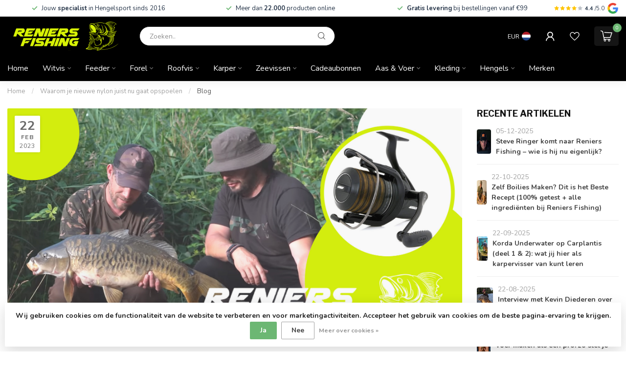

--- FILE ---
content_type: text/html;charset=utf-8
request_url: https://www.reniersfishing.be/nl/blogs/blog/waarom-je-nieuwe-nylon-juist-nu-gaat-opspoelen/
body_size: 34754
content:
<!DOCTYPE html>
<html lang="nl">
  <head>    
    <link rel="preconnect" href="https://cdn.webshopapp.com">
<link rel="preconnect" href="https://fonts.googleapis.com">
<link rel="preconnect" href="https://fonts.gstatic.com" crossorigin>
<!--

    Theme Proxima | v1.0.0.1807202501_1_295011
    Theme designed and created by Dyvelopment - We are true e-commerce heroes!

    For custom Lightspeed eCom development or design contact us at www.dyvelopment.com

      _____                  _                                  _   
     |  __ \                | |                                | |  
     | |  | |_   ___   _____| | ___  _ __  _ __ ___   ___ _ __ | |_ 
     | |  | | | | \ \ / / _ \ |/ _ \| '_ \| '_ ` _ \ / _ \ '_ \| __|
     | |__| | |_| |\ V /  __/ | (_) | |_) | | | | | |  __/ | | | |_ 
     |_____/ \__, | \_/ \___|_|\___/| .__/|_| |_| |_|\___|_| |_|\__|
              __/ |                 | |                             
             |___/                  |_|                             
-->


<meta charset="utf-8"/>
<!-- [START] 'blocks/head.rain' -->
<!--

  (c) 2008-2026 Lightspeed Netherlands B.V.
  http://www.lightspeedhq.com
  Generated: 15-01-2026 @ 23:55:03

-->
<link rel="canonical" href="https://www.reniersfishing.be/nl/blogs/blog/waarom-je-nieuwe-nylon-juist-nu-gaat-opspoelen/"/>
<link rel="alternate" href="https://www.reniersfishing.be/nl/index.rss" type="application/rss+xml" title="Nieuwe producten"/>
<link rel="alternate" href="https://www.reniersfishing.be/nl/blogs/blog.rss" type="application/rss+xml" title="Blog"/>
<link href="https://cdn.webshopapp.com/assets/cookielaw.css?2025-02-20" rel="stylesheet" type="text/css"/>
<meta name="robots" content="noodp,noydir"/>
<meta property="og:url" content="https://www.reniersfishing.be/nl/blogs/blog/waarom-je-nieuwe-nylon-juist-nu-gaat-opspoelen/?source=facebook"/>
<meta property="og:site_name" content="Reniers Fishing"/>
<meta property="og:title" content="Waarom je nieuwe nylon juist nu gaat opspoelen"/>
<meta property="og:description" content="Nieuw nylon op je molens opspoelen is een belangrijke stap in de voorbereiding op het komende visseizoen. Als visser weet je hoe belangrijk het is om je uitrust"/>
<meta property="og:image" content="https://cdn.webshopapp.com/shops/295011/files/424490468/waarom-je-nieuwe-nylon-juist-nu-gaat-opspoelen.jpg"/>
<script>
// Keep this empty otherwise will not work
</script>
<script>
(function(w,d,s,l,i){w[l]=w[l]||[];w[l].push({'gtm.start':
new Date().getTime(),event:'gtm.js'});var f=d.getElementsByTagName(s)[0],
j=d.createElement(s),dl=l!='dataLayer'?'&l='+l:'';j.async=true;j.src=
'https://www.googletagmanager.com/gtm.js?id='+i+dl;f.parentNode.insertBefore(j,f);
})(window,document,'script','dataLayer','GTM-MQWB67Q');
</script>
<script src="https://prediction.cmdcbv.app/public/prediction-295011.js?v=v3-93d13d4b&h=ea2c7e1c&a=predictionomnichannel"></script>
<!--[if lt IE 9]>
<script src="https://cdn.webshopapp.com/assets/html5shiv.js?2025-02-20"></script>
<![endif]-->
<!-- [END] 'blocks/head.rain' -->

<title>Waarom je nieuwe nylon juist nu gaat opspoelen - Reniers Fishing</title>

<meta name="dyapps-addons-enabled" content="true">
<meta name="dyapps-addons-version" content="2022081001">
<meta name="dyapps-theme-name" content="Proxima">
<meta name="dyapps-theme-editor" content="true">

<meta name="description" content="Nieuw nylon op je molens opspoelen is een belangrijke stap in de voorbereiding op het komende visseizoen. Als visser weet je hoe belangrijk het is om je uitrust" />
<meta name="keywords" content="Blog, -, Waarom, je, nieuwe, nylon, juist, nu, gaat, opspoelen, reniers fishing, karpervissen, feeder vissen, witvissen, roofvissen, visaas, pellets, hengels, kunstaas, vislijnen, hengelsport webshop, visspullen kopen, visaccessoires" />

<meta http-equiv="X-UA-Compatible" content="IE=edge">
<meta name="viewport" content="width=device-width, initial-scale=1">

<link rel="shortcut icon" href="https://cdn.webshopapp.com/shops/295011/themes/185055/v/2777770/assets/favicon.ico?20251211135532" type="image/x-icon" />
<link rel="preload" as="image" href="https://cdn.webshopapp.com/shops/295011/themes/185055/v/2777772/assets/logo.png?20251211135553">



<script src="https://cdn.webshopapp.com/shops/295011/themes/185055/assets/jquery-1-12-4-min.js?20251218115730"></script>
<script>if(navigator.userAgent.indexOf("MSIE ") > -1 || navigator.userAgent.indexOf("Trident/") > -1) { document.write('<script src="https://cdn.webshopapp.com/shops/295011/themes/185055/assets/intersection-observer-polyfill.js?20251218115730">\x3C/script>') }</script>

<style>/*!
 * Bootstrap Reboot v4.6.1 (https://getbootstrap.com/)
 * Copyright 2011-2021 The Bootstrap Authors
 * Copyright 2011-2021 Twitter, Inc.
 * Licensed under MIT (https://github.com/twbs/bootstrap/blob/main/LICENSE)
 * Forked from Normalize.css, licensed MIT (https://github.com/necolas/normalize.css/blob/master/LICENSE.md)
 */*,*::before,*::after{box-sizing:border-box}html{font-family:sans-serif;line-height:1.15;-webkit-text-size-adjust:100%;-webkit-tap-highlight-color:rgba(0,0,0,0)}article,aside,figcaption,figure,footer,header,hgroup,main,nav,section{display:block}body{margin:0;font-family:-apple-system,BlinkMacSystemFont,"Segoe UI",Roboto,"Helvetica Neue",Arial,"Noto Sans","Liberation Sans",sans-serif,"Apple Color Emoji","Segoe UI Emoji","Segoe UI Symbol","Noto Color Emoji";font-size:1rem;font-weight:400;line-height:1.42857143;color:#212529;text-align:left;background-color:#fff}[tabindex="-1"]:focus:not(:focus-visible){outline:0 !important}hr{box-sizing:content-box;height:0;overflow:visible}h1,h2,h3,h4,h5,h6{margin-top:0;margin-bottom:.5rem}p{margin-top:0;margin-bottom:1rem}abbr[title],abbr[data-original-title]{text-decoration:underline;text-decoration:underline dotted;cursor:help;border-bottom:0;text-decoration-skip-ink:none}address{margin-bottom:1rem;font-style:normal;line-height:inherit}ol,ul,dl{margin-top:0;margin-bottom:1rem}ol ol,ul ul,ol ul,ul ol{margin-bottom:0}dt{font-weight:700}dd{margin-bottom:.5rem;margin-left:0}blockquote{margin:0 0 1rem}b,strong{font-weight:bolder}small{font-size:80%}sub,sup{position:relative;font-size:75%;line-height:0;vertical-align:baseline}sub{bottom:-0.25em}sup{top:-0.5em}a{color:#007bff;text-decoration:none;background-color:transparent}a:hover{color:#0056b3;text-decoration:underline}a:not([href]):not([class]){color:inherit;text-decoration:none}a:not([href]):not([class]):hover{color:inherit;text-decoration:none}pre,code,kbd,samp{font-family:SFMono-Regular,Menlo,Monaco,Consolas,"Liberation Mono","Courier New",monospace;font-size:1em}pre{margin-top:0;margin-bottom:1rem;overflow:auto;-ms-overflow-style:scrollbar}figure{margin:0 0 1rem}img{vertical-align:middle;border-style:none}svg{overflow:hidden;vertical-align:middle}table{border-collapse:collapse}caption{padding-top:.75rem;padding-bottom:.75rem;color:#6c757d;text-align:left;caption-side:bottom}th{text-align:inherit;text-align:-webkit-match-parent}label{display:inline-block;margin-bottom:.5rem}button{border-radius:0}button:focus:not(:focus-visible){outline:0}input,button,select,optgroup,textarea{margin:0;font-family:inherit;font-size:inherit;line-height:inherit}button,input{overflow:visible}button,select{text-transform:none}[role=button]{cursor:pointer}select{word-wrap:normal}button,[type=button],[type=reset],[type=submit]{-webkit-appearance:button}button:not(:disabled),[type=button]:not(:disabled),[type=reset]:not(:disabled),[type=submit]:not(:disabled){cursor:pointer}button::-moz-focus-inner,[type=button]::-moz-focus-inner,[type=reset]::-moz-focus-inner,[type=submit]::-moz-focus-inner{padding:0;border-style:none}input[type=radio],input[type=checkbox]{box-sizing:border-box;padding:0}textarea{overflow:auto;resize:vertical}fieldset{min-width:0;padding:0;margin:0;border:0}legend{display:block;width:100%;max-width:100%;padding:0;margin-bottom:.5rem;font-size:1.5rem;line-height:inherit;color:inherit;white-space:normal}progress{vertical-align:baseline}[type=number]::-webkit-inner-spin-button,[type=number]::-webkit-outer-spin-button{height:auto}[type=search]{outline-offset:-2px;-webkit-appearance:none}[type=search]::-webkit-search-decoration{-webkit-appearance:none}::-webkit-file-upload-button{font:inherit;-webkit-appearance:button}output{display:inline-block}summary{display:list-item;cursor:pointer}template{display:none}[hidden]{display:none !important}/*!
 * Bootstrap Grid v4.6.1 (https://getbootstrap.com/)
 * Copyright 2011-2021 The Bootstrap Authors
 * Copyright 2011-2021 Twitter, Inc.
 * Licensed under MIT (https://github.com/twbs/bootstrap/blob/main/LICENSE)
 */html{box-sizing:border-box;-ms-overflow-style:scrollbar}*,*::before,*::after{box-sizing:inherit}.container,.container-fluid,.container-xl,.container-lg,.container-md,.container-sm{width:100%;padding-right:15px;padding-left:15px;margin-right:auto;margin-left:auto}@media(min-width: 576px){.container-sm,.container{max-width:540px}}@media(min-width: 768px){.container-md,.container-sm,.container{max-width:720px}}@media(min-width: 992px){.container-lg,.container-md,.container-sm,.container{max-width:960px}}@media(min-width: 1200px){.container-xl,.container-lg,.container-md,.container-sm,.container{max-width:1140px}}.row{display:flex;flex-wrap:wrap;margin-right:-15px;margin-left:-15px}.no-gutters{margin-right:0;margin-left:0}.no-gutters>.col,.no-gutters>[class*=col-]{padding-right:0;padding-left:0}.col-xl,.col-xl-auto,.col-xl-12,.col-xl-11,.col-xl-10,.col-xl-9,.col-xl-8,.col-xl-7,.col-xl-6,.col-xl-5,.col-xl-4,.col-xl-3,.col-xl-2,.col-xl-1,.col-lg,.col-lg-auto,.col-lg-12,.col-lg-11,.col-lg-10,.col-lg-9,.col-lg-8,.col-lg-7,.col-lg-6,.col-lg-5,.col-lg-4,.col-lg-3,.col-lg-2,.col-lg-1,.col-md,.col-md-auto,.col-md-12,.col-md-11,.col-md-10,.col-md-9,.col-md-8,.col-md-7,.col-md-6,.col-md-5,.col-md-4,.col-md-3,.col-md-2,.col-md-1,.col-sm,.col-sm-auto,.col-sm-12,.col-sm-11,.col-sm-10,.col-sm-9,.col-sm-8,.col-sm-7,.col-sm-6,.col-sm-5,.col-sm-4,.col-sm-3,.col-sm-2,.col-sm-1,.col,.col-auto,.col-12,.col-11,.col-10,.col-9,.col-8,.col-7,.col-6,.col-5,.col-4,.col-3,.col-2,.col-1{position:relative;width:100%;padding-right:15px;padding-left:15px}.col{flex-basis:0;flex-grow:1;max-width:100%}.row-cols-1>*{flex:0 0 100%;max-width:100%}.row-cols-2>*{flex:0 0 50%;max-width:50%}.row-cols-3>*{flex:0 0 33.3333333333%;max-width:33.3333333333%}.row-cols-4>*{flex:0 0 25%;max-width:25%}.row-cols-5>*{flex:0 0 20%;max-width:20%}.row-cols-6>*{flex:0 0 16.6666666667%;max-width:16.6666666667%}.col-auto{flex:0 0 auto;width:auto;max-width:100%}.col-1{flex:0 0 8.33333333%;max-width:8.33333333%}.col-2{flex:0 0 16.66666667%;max-width:16.66666667%}.col-3{flex:0 0 25%;max-width:25%}.col-4{flex:0 0 33.33333333%;max-width:33.33333333%}.col-5{flex:0 0 41.66666667%;max-width:41.66666667%}.col-6{flex:0 0 50%;max-width:50%}.col-7{flex:0 0 58.33333333%;max-width:58.33333333%}.col-8{flex:0 0 66.66666667%;max-width:66.66666667%}.col-9{flex:0 0 75%;max-width:75%}.col-10{flex:0 0 83.33333333%;max-width:83.33333333%}.col-11{flex:0 0 91.66666667%;max-width:91.66666667%}.col-12{flex:0 0 100%;max-width:100%}.order-first{order:-1}.order-last{order:13}.order-0{order:0}.order-1{order:1}.order-2{order:2}.order-3{order:3}.order-4{order:4}.order-5{order:5}.order-6{order:6}.order-7{order:7}.order-8{order:8}.order-9{order:9}.order-10{order:10}.order-11{order:11}.order-12{order:12}.offset-1{margin-left:8.33333333%}.offset-2{margin-left:16.66666667%}.offset-3{margin-left:25%}.offset-4{margin-left:33.33333333%}.offset-5{margin-left:41.66666667%}.offset-6{margin-left:50%}.offset-7{margin-left:58.33333333%}.offset-8{margin-left:66.66666667%}.offset-9{margin-left:75%}.offset-10{margin-left:83.33333333%}.offset-11{margin-left:91.66666667%}@media(min-width: 576px){.col-sm{flex-basis:0;flex-grow:1;max-width:100%}.row-cols-sm-1>*{flex:0 0 100%;max-width:100%}.row-cols-sm-2>*{flex:0 0 50%;max-width:50%}.row-cols-sm-3>*{flex:0 0 33.3333333333%;max-width:33.3333333333%}.row-cols-sm-4>*{flex:0 0 25%;max-width:25%}.row-cols-sm-5>*{flex:0 0 20%;max-width:20%}.row-cols-sm-6>*{flex:0 0 16.6666666667%;max-width:16.6666666667%}.col-sm-auto{flex:0 0 auto;width:auto;max-width:100%}.col-sm-1{flex:0 0 8.33333333%;max-width:8.33333333%}.col-sm-2{flex:0 0 16.66666667%;max-width:16.66666667%}.col-sm-3{flex:0 0 25%;max-width:25%}.col-sm-4{flex:0 0 33.33333333%;max-width:33.33333333%}.col-sm-5{flex:0 0 41.66666667%;max-width:41.66666667%}.col-sm-6{flex:0 0 50%;max-width:50%}.col-sm-7{flex:0 0 58.33333333%;max-width:58.33333333%}.col-sm-8{flex:0 0 66.66666667%;max-width:66.66666667%}.col-sm-9{flex:0 0 75%;max-width:75%}.col-sm-10{flex:0 0 83.33333333%;max-width:83.33333333%}.col-sm-11{flex:0 0 91.66666667%;max-width:91.66666667%}.col-sm-12{flex:0 0 100%;max-width:100%}.order-sm-first{order:-1}.order-sm-last{order:13}.order-sm-0{order:0}.order-sm-1{order:1}.order-sm-2{order:2}.order-sm-3{order:3}.order-sm-4{order:4}.order-sm-5{order:5}.order-sm-6{order:6}.order-sm-7{order:7}.order-sm-8{order:8}.order-sm-9{order:9}.order-sm-10{order:10}.order-sm-11{order:11}.order-sm-12{order:12}.offset-sm-0{margin-left:0}.offset-sm-1{margin-left:8.33333333%}.offset-sm-2{margin-left:16.66666667%}.offset-sm-3{margin-left:25%}.offset-sm-4{margin-left:33.33333333%}.offset-sm-5{margin-left:41.66666667%}.offset-sm-6{margin-left:50%}.offset-sm-7{margin-left:58.33333333%}.offset-sm-8{margin-left:66.66666667%}.offset-sm-9{margin-left:75%}.offset-sm-10{margin-left:83.33333333%}.offset-sm-11{margin-left:91.66666667%}}@media(min-width: 768px){.col-md{flex-basis:0;flex-grow:1;max-width:100%}.row-cols-md-1>*{flex:0 0 100%;max-width:100%}.row-cols-md-2>*{flex:0 0 50%;max-width:50%}.row-cols-md-3>*{flex:0 0 33.3333333333%;max-width:33.3333333333%}.row-cols-md-4>*{flex:0 0 25%;max-width:25%}.row-cols-md-5>*{flex:0 0 20%;max-width:20%}.row-cols-md-6>*{flex:0 0 16.6666666667%;max-width:16.6666666667%}.col-md-auto{flex:0 0 auto;width:auto;max-width:100%}.col-md-1{flex:0 0 8.33333333%;max-width:8.33333333%}.col-md-2{flex:0 0 16.66666667%;max-width:16.66666667%}.col-md-3{flex:0 0 25%;max-width:25%}.col-md-4{flex:0 0 33.33333333%;max-width:33.33333333%}.col-md-5{flex:0 0 41.66666667%;max-width:41.66666667%}.col-md-6{flex:0 0 50%;max-width:50%}.col-md-7{flex:0 0 58.33333333%;max-width:58.33333333%}.col-md-8{flex:0 0 66.66666667%;max-width:66.66666667%}.col-md-9{flex:0 0 75%;max-width:75%}.col-md-10{flex:0 0 83.33333333%;max-width:83.33333333%}.col-md-11{flex:0 0 91.66666667%;max-width:91.66666667%}.col-md-12{flex:0 0 100%;max-width:100%}.order-md-first{order:-1}.order-md-last{order:13}.order-md-0{order:0}.order-md-1{order:1}.order-md-2{order:2}.order-md-3{order:3}.order-md-4{order:4}.order-md-5{order:5}.order-md-6{order:6}.order-md-7{order:7}.order-md-8{order:8}.order-md-9{order:9}.order-md-10{order:10}.order-md-11{order:11}.order-md-12{order:12}.offset-md-0{margin-left:0}.offset-md-1{margin-left:8.33333333%}.offset-md-2{margin-left:16.66666667%}.offset-md-3{margin-left:25%}.offset-md-4{margin-left:33.33333333%}.offset-md-5{margin-left:41.66666667%}.offset-md-6{margin-left:50%}.offset-md-7{margin-left:58.33333333%}.offset-md-8{margin-left:66.66666667%}.offset-md-9{margin-left:75%}.offset-md-10{margin-left:83.33333333%}.offset-md-11{margin-left:91.66666667%}}@media(min-width: 992px){.col-lg{flex-basis:0;flex-grow:1;max-width:100%}.row-cols-lg-1>*{flex:0 0 100%;max-width:100%}.row-cols-lg-2>*{flex:0 0 50%;max-width:50%}.row-cols-lg-3>*{flex:0 0 33.3333333333%;max-width:33.3333333333%}.row-cols-lg-4>*{flex:0 0 25%;max-width:25%}.row-cols-lg-5>*{flex:0 0 20%;max-width:20%}.row-cols-lg-6>*{flex:0 0 16.6666666667%;max-width:16.6666666667%}.col-lg-auto{flex:0 0 auto;width:auto;max-width:100%}.col-lg-1{flex:0 0 8.33333333%;max-width:8.33333333%}.col-lg-2{flex:0 0 16.66666667%;max-width:16.66666667%}.col-lg-3{flex:0 0 25%;max-width:25%}.col-lg-4{flex:0 0 33.33333333%;max-width:33.33333333%}.col-lg-5{flex:0 0 41.66666667%;max-width:41.66666667%}.col-lg-6{flex:0 0 50%;max-width:50%}.col-lg-7{flex:0 0 58.33333333%;max-width:58.33333333%}.col-lg-8{flex:0 0 66.66666667%;max-width:66.66666667%}.col-lg-9{flex:0 0 75%;max-width:75%}.col-lg-10{flex:0 0 83.33333333%;max-width:83.33333333%}.col-lg-11{flex:0 0 91.66666667%;max-width:91.66666667%}.col-lg-12{flex:0 0 100%;max-width:100%}.order-lg-first{order:-1}.order-lg-last{order:13}.order-lg-0{order:0}.order-lg-1{order:1}.order-lg-2{order:2}.order-lg-3{order:3}.order-lg-4{order:4}.order-lg-5{order:5}.order-lg-6{order:6}.order-lg-7{order:7}.order-lg-8{order:8}.order-lg-9{order:9}.order-lg-10{order:10}.order-lg-11{order:11}.order-lg-12{order:12}.offset-lg-0{margin-left:0}.offset-lg-1{margin-left:8.33333333%}.offset-lg-2{margin-left:16.66666667%}.offset-lg-3{margin-left:25%}.offset-lg-4{margin-left:33.33333333%}.offset-lg-5{margin-left:41.66666667%}.offset-lg-6{margin-left:50%}.offset-lg-7{margin-left:58.33333333%}.offset-lg-8{margin-left:66.66666667%}.offset-lg-9{margin-left:75%}.offset-lg-10{margin-left:83.33333333%}.offset-lg-11{margin-left:91.66666667%}}@media(min-width: 1200px){.col-xl{flex-basis:0;flex-grow:1;max-width:100%}.row-cols-xl-1>*{flex:0 0 100%;max-width:100%}.row-cols-xl-2>*{flex:0 0 50%;max-width:50%}.row-cols-xl-3>*{flex:0 0 33.3333333333%;max-width:33.3333333333%}.row-cols-xl-4>*{flex:0 0 25%;max-width:25%}.row-cols-xl-5>*{flex:0 0 20%;max-width:20%}.row-cols-xl-6>*{flex:0 0 16.6666666667%;max-width:16.6666666667%}.col-xl-auto{flex:0 0 auto;width:auto;max-width:100%}.col-xl-1{flex:0 0 8.33333333%;max-width:8.33333333%}.col-xl-2{flex:0 0 16.66666667%;max-width:16.66666667%}.col-xl-3{flex:0 0 25%;max-width:25%}.col-xl-4{flex:0 0 33.33333333%;max-width:33.33333333%}.col-xl-5{flex:0 0 41.66666667%;max-width:41.66666667%}.col-xl-6{flex:0 0 50%;max-width:50%}.col-xl-7{flex:0 0 58.33333333%;max-width:58.33333333%}.col-xl-8{flex:0 0 66.66666667%;max-width:66.66666667%}.col-xl-9{flex:0 0 75%;max-width:75%}.col-xl-10{flex:0 0 83.33333333%;max-width:83.33333333%}.col-xl-11{flex:0 0 91.66666667%;max-width:91.66666667%}.col-xl-12{flex:0 0 100%;max-width:100%}.order-xl-first{order:-1}.order-xl-last{order:13}.order-xl-0{order:0}.order-xl-1{order:1}.order-xl-2{order:2}.order-xl-3{order:3}.order-xl-4{order:4}.order-xl-5{order:5}.order-xl-6{order:6}.order-xl-7{order:7}.order-xl-8{order:8}.order-xl-9{order:9}.order-xl-10{order:10}.order-xl-11{order:11}.order-xl-12{order:12}.offset-xl-0{margin-left:0}.offset-xl-1{margin-left:8.33333333%}.offset-xl-2{margin-left:16.66666667%}.offset-xl-3{margin-left:25%}.offset-xl-4{margin-left:33.33333333%}.offset-xl-5{margin-left:41.66666667%}.offset-xl-6{margin-left:50%}.offset-xl-7{margin-left:58.33333333%}.offset-xl-8{margin-left:66.66666667%}.offset-xl-9{margin-left:75%}.offset-xl-10{margin-left:83.33333333%}.offset-xl-11{margin-left:91.66666667%}}.d-none{display:none !important}.d-inline{display:inline !important}.d-inline-block{display:inline-block !important}.d-block{display:block !important}.d-table{display:table !important}.d-table-row{display:table-row !important}.d-table-cell{display:table-cell !important}.d-flex{display:flex !important}.d-inline-flex{display:inline-flex !important}@media(min-width: 576px){.d-sm-none{display:none !important}.d-sm-inline{display:inline !important}.d-sm-inline-block{display:inline-block !important}.d-sm-block{display:block !important}.d-sm-table{display:table !important}.d-sm-table-row{display:table-row !important}.d-sm-table-cell{display:table-cell !important}.d-sm-flex{display:flex !important}.d-sm-inline-flex{display:inline-flex !important}}@media(min-width: 768px){.d-md-none{display:none !important}.d-md-inline{display:inline !important}.d-md-inline-block{display:inline-block !important}.d-md-block{display:block !important}.d-md-table{display:table !important}.d-md-table-row{display:table-row !important}.d-md-table-cell{display:table-cell !important}.d-md-flex{display:flex !important}.d-md-inline-flex{display:inline-flex !important}}@media(min-width: 992px){.d-lg-none{display:none !important}.d-lg-inline{display:inline !important}.d-lg-inline-block{display:inline-block !important}.d-lg-block{display:block !important}.d-lg-table{display:table !important}.d-lg-table-row{display:table-row !important}.d-lg-table-cell{display:table-cell !important}.d-lg-flex{display:flex !important}.d-lg-inline-flex{display:inline-flex !important}}@media(min-width: 1200px){.d-xl-none{display:none !important}.d-xl-inline{display:inline !important}.d-xl-inline-block{display:inline-block !important}.d-xl-block{display:block !important}.d-xl-table{display:table !important}.d-xl-table-row{display:table-row !important}.d-xl-table-cell{display:table-cell !important}.d-xl-flex{display:flex !important}.d-xl-inline-flex{display:inline-flex !important}}@media print{.d-print-none{display:none !important}.d-print-inline{display:inline !important}.d-print-inline-block{display:inline-block !important}.d-print-block{display:block !important}.d-print-table{display:table !important}.d-print-table-row{display:table-row !important}.d-print-table-cell{display:table-cell !important}.d-print-flex{display:flex !important}.d-print-inline-flex{display:inline-flex !important}}.flex-row{flex-direction:row !important}.flex-column{flex-direction:column !important}.flex-row-reverse{flex-direction:row-reverse !important}.flex-column-reverse{flex-direction:column-reverse !important}.flex-wrap{flex-wrap:wrap !important}.flex-nowrap{flex-wrap:nowrap !important}.flex-wrap-reverse{flex-wrap:wrap-reverse !important}.flex-fill{flex:1 1 auto !important}.flex-grow-0{flex-grow:0 !important}.flex-grow-1{flex-grow:1 !important}.flex-shrink-0{flex-shrink:0 !important}.flex-shrink-1{flex-shrink:1 !important}.justify-content-start{justify-content:flex-start !important}.justify-content-end{justify-content:flex-end !important}.justify-content-center{justify-content:center !important}.justify-content-between{justify-content:space-between !important}.justify-content-around{justify-content:space-around !important}.align-items-start{align-items:flex-start !important}.align-items-end{align-items:flex-end !important}.align-items-center{align-items:center !important}.align-items-baseline{align-items:baseline !important}.align-items-stretch{align-items:stretch !important}.align-content-start{align-content:flex-start !important}.align-content-end{align-content:flex-end !important}.align-content-center{align-content:center !important}.align-content-between{align-content:space-between !important}.align-content-around{align-content:space-around !important}.align-content-stretch{align-content:stretch !important}.align-self-auto{align-self:auto !important}.align-self-start{align-self:flex-start !important}.align-self-end{align-self:flex-end !important}.align-self-center{align-self:center !important}.align-self-baseline{align-self:baseline !important}.align-self-stretch{align-self:stretch !important}@media(min-width: 576px){.flex-sm-row{flex-direction:row !important}.flex-sm-column{flex-direction:column !important}.flex-sm-row-reverse{flex-direction:row-reverse !important}.flex-sm-column-reverse{flex-direction:column-reverse !important}.flex-sm-wrap{flex-wrap:wrap !important}.flex-sm-nowrap{flex-wrap:nowrap !important}.flex-sm-wrap-reverse{flex-wrap:wrap-reverse !important}.flex-sm-fill{flex:1 1 auto !important}.flex-sm-grow-0{flex-grow:0 !important}.flex-sm-grow-1{flex-grow:1 !important}.flex-sm-shrink-0{flex-shrink:0 !important}.flex-sm-shrink-1{flex-shrink:1 !important}.justify-content-sm-start{justify-content:flex-start !important}.justify-content-sm-end{justify-content:flex-end !important}.justify-content-sm-center{justify-content:center !important}.justify-content-sm-between{justify-content:space-between !important}.justify-content-sm-around{justify-content:space-around !important}.align-items-sm-start{align-items:flex-start !important}.align-items-sm-end{align-items:flex-end !important}.align-items-sm-center{align-items:center !important}.align-items-sm-baseline{align-items:baseline !important}.align-items-sm-stretch{align-items:stretch !important}.align-content-sm-start{align-content:flex-start !important}.align-content-sm-end{align-content:flex-end !important}.align-content-sm-center{align-content:center !important}.align-content-sm-between{align-content:space-between !important}.align-content-sm-around{align-content:space-around !important}.align-content-sm-stretch{align-content:stretch !important}.align-self-sm-auto{align-self:auto !important}.align-self-sm-start{align-self:flex-start !important}.align-self-sm-end{align-self:flex-end !important}.align-self-sm-center{align-self:center !important}.align-self-sm-baseline{align-self:baseline !important}.align-self-sm-stretch{align-self:stretch !important}}@media(min-width: 768px){.flex-md-row{flex-direction:row !important}.flex-md-column{flex-direction:column !important}.flex-md-row-reverse{flex-direction:row-reverse !important}.flex-md-column-reverse{flex-direction:column-reverse !important}.flex-md-wrap{flex-wrap:wrap !important}.flex-md-nowrap{flex-wrap:nowrap !important}.flex-md-wrap-reverse{flex-wrap:wrap-reverse !important}.flex-md-fill{flex:1 1 auto !important}.flex-md-grow-0{flex-grow:0 !important}.flex-md-grow-1{flex-grow:1 !important}.flex-md-shrink-0{flex-shrink:0 !important}.flex-md-shrink-1{flex-shrink:1 !important}.justify-content-md-start{justify-content:flex-start !important}.justify-content-md-end{justify-content:flex-end !important}.justify-content-md-center{justify-content:center !important}.justify-content-md-between{justify-content:space-between !important}.justify-content-md-around{justify-content:space-around !important}.align-items-md-start{align-items:flex-start !important}.align-items-md-end{align-items:flex-end !important}.align-items-md-center{align-items:center !important}.align-items-md-baseline{align-items:baseline !important}.align-items-md-stretch{align-items:stretch !important}.align-content-md-start{align-content:flex-start !important}.align-content-md-end{align-content:flex-end !important}.align-content-md-center{align-content:center !important}.align-content-md-between{align-content:space-between !important}.align-content-md-around{align-content:space-around !important}.align-content-md-stretch{align-content:stretch !important}.align-self-md-auto{align-self:auto !important}.align-self-md-start{align-self:flex-start !important}.align-self-md-end{align-self:flex-end !important}.align-self-md-center{align-self:center !important}.align-self-md-baseline{align-self:baseline !important}.align-self-md-stretch{align-self:stretch !important}}@media(min-width: 992px){.flex-lg-row{flex-direction:row !important}.flex-lg-column{flex-direction:column !important}.flex-lg-row-reverse{flex-direction:row-reverse !important}.flex-lg-column-reverse{flex-direction:column-reverse !important}.flex-lg-wrap{flex-wrap:wrap !important}.flex-lg-nowrap{flex-wrap:nowrap !important}.flex-lg-wrap-reverse{flex-wrap:wrap-reverse !important}.flex-lg-fill{flex:1 1 auto !important}.flex-lg-grow-0{flex-grow:0 !important}.flex-lg-grow-1{flex-grow:1 !important}.flex-lg-shrink-0{flex-shrink:0 !important}.flex-lg-shrink-1{flex-shrink:1 !important}.justify-content-lg-start{justify-content:flex-start !important}.justify-content-lg-end{justify-content:flex-end !important}.justify-content-lg-center{justify-content:center !important}.justify-content-lg-between{justify-content:space-between !important}.justify-content-lg-around{justify-content:space-around !important}.align-items-lg-start{align-items:flex-start !important}.align-items-lg-end{align-items:flex-end !important}.align-items-lg-center{align-items:center !important}.align-items-lg-baseline{align-items:baseline !important}.align-items-lg-stretch{align-items:stretch !important}.align-content-lg-start{align-content:flex-start !important}.align-content-lg-end{align-content:flex-end !important}.align-content-lg-center{align-content:center !important}.align-content-lg-between{align-content:space-between !important}.align-content-lg-around{align-content:space-around !important}.align-content-lg-stretch{align-content:stretch !important}.align-self-lg-auto{align-self:auto !important}.align-self-lg-start{align-self:flex-start !important}.align-self-lg-end{align-self:flex-end !important}.align-self-lg-center{align-self:center !important}.align-self-lg-baseline{align-self:baseline !important}.align-self-lg-stretch{align-self:stretch !important}}@media(min-width: 1200px){.flex-xl-row{flex-direction:row !important}.flex-xl-column{flex-direction:column !important}.flex-xl-row-reverse{flex-direction:row-reverse !important}.flex-xl-column-reverse{flex-direction:column-reverse !important}.flex-xl-wrap{flex-wrap:wrap !important}.flex-xl-nowrap{flex-wrap:nowrap !important}.flex-xl-wrap-reverse{flex-wrap:wrap-reverse !important}.flex-xl-fill{flex:1 1 auto !important}.flex-xl-grow-0{flex-grow:0 !important}.flex-xl-grow-1{flex-grow:1 !important}.flex-xl-shrink-0{flex-shrink:0 !important}.flex-xl-shrink-1{flex-shrink:1 !important}.justify-content-xl-start{justify-content:flex-start !important}.justify-content-xl-end{justify-content:flex-end !important}.justify-content-xl-center{justify-content:center !important}.justify-content-xl-between{justify-content:space-between !important}.justify-content-xl-around{justify-content:space-around !important}.align-items-xl-start{align-items:flex-start !important}.align-items-xl-end{align-items:flex-end !important}.align-items-xl-center{align-items:center !important}.align-items-xl-baseline{align-items:baseline !important}.align-items-xl-stretch{align-items:stretch !important}.align-content-xl-start{align-content:flex-start !important}.align-content-xl-end{align-content:flex-end !important}.align-content-xl-center{align-content:center !important}.align-content-xl-between{align-content:space-between !important}.align-content-xl-around{align-content:space-around !important}.align-content-xl-stretch{align-content:stretch !important}.align-self-xl-auto{align-self:auto !important}.align-self-xl-start{align-self:flex-start !important}.align-self-xl-end{align-self:flex-end !important}.align-self-xl-center{align-self:center !important}.align-self-xl-baseline{align-self:baseline !important}.align-self-xl-stretch{align-self:stretch !important}}.m-0{margin:0 !important}.mt-0,.my-0{margin-top:0 !important}.mr-0,.mx-0{margin-right:0 !important}.mb-0,.my-0{margin-bottom:0 !important}.ml-0,.mx-0{margin-left:0 !important}.m-1{margin:5px !important}.mt-1,.my-1{margin-top:5px !important}.mr-1,.mx-1{margin-right:5px !important}.mb-1,.my-1{margin-bottom:5px !important}.ml-1,.mx-1{margin-left:5px !important}.m-2{margin:10px !important}.mt-2,.my-2{margin-top:10px !important}.mr-2,.mx-2{margin-right:10px !important}.mb-2,.my-2{margin-bottom:10px !important}.ml-2,.mx-2{margin-left:10px !important}.m-3{margin:15px !important}.mt-3,.my-3{margin-top:15px !important}.mr-3,.mx-3{margin-right:15px !important}.mb-3,.my-3{margin-bottom:15px !important}.ml-3,.mx-3{margin-left:15px !important}.m-4{margin:30px !important}.mt-4,.my-4{margin-top:30px !important}.mr-4,.mx-4{margin-right:30px !important}.mb-4,.my-4{margin-bottom:30px !important}.ml-4,.mx-4{margin-left:30px !important}.m-5{margin:50px !important}.mt-5,.my-5{margin-top:50px !important}.mr-5,.mx-5{margin-right:50px !important}.mb-5,.my-5{margin-bottom:50px !important}.ml-5,.mx-5{margin-left:50px !important}.m-6{margin:80px !important}.mt-6,.my-6{margin-top:80px !important}.mr-6,.mx-6{margin-right:80px !important}.mb-6,.my-6{margin-bottom:80px !important}.ml-6,.mx-6{margin-left:80px !important}.p-0{padding:0 !important}.pt-0,.py-0{padding-top:0 !important}.pr-0,.px-0{padding-right:0 !important}.pb-0,.py-0{padding-bottom:0 !important}.pl-0,.px-0{padding-left:0 !important}.p-1{padding:5px !important}.pt-1,.py-1{padding-top:5px !important}.pr-1,.px-1{padding-right:5px !important}.pb-1,.py-1{padding-bottom:5px !important}.pl-1,.px-1{padding-left:5px !important}.p-2{padding:10px !important}.pt-2,.py-2{padding-top:10px !important}.pr-2,.px-2{padding-right:10px !important}.pb-2,.py-2{padding-bottom:10px !important}.pl-2,.px-2{padding-left:10px !important}.p-3{padding:15px !important}.pt-3,.py-3{padding-top:15px !important}.pr-3,.px-3{padding-right:15px !important}.pb-3,.py-3{padding-bottom:15px !important}.pl-3,.px-3{padding-left:15px !important}.p-4{padding:30px !important}.pt-4,.py-4{padding-top:30px !important}.pr-4,.px-4{padding-right:30px !important}.pb-4,.py-4{padding-bottom:30px !important}.pl-4,.px-4{padding-left:30px !important}.p-5{padding:50px !important}.pt-5,.py-5{padding-top:50px !important}.pr-5,.px-5{padding-right:50px !important}.pb-5,.py-5{padding-bottom:50px !important}.pl-5,.px-5{padding-left:50px !important}.p-6{padding:80px !important}.pt-6,.py-6{padding-top:80px !important}.pr-6,.px-6{padding-right:80px !important}.pb-6,.py-6{padding-bottom:80px !important}.pl-6,.px-6{padding-left:80px !important}.m-n1{margin:-5px !important}.mt-n1,.my-n1{margin-top:-5px !important}.mr-n1,.mx-n1{margin-right:-5px !important}.mb-n1,.my-n1{margin-bottom:-5px !important}.ml-n1,.mx-n1{margin-left:-5px !important}.m-n2{margin:-10px !important}.mt-n2,.my-n2{margin-top:-10px !important}.mr-n2,.mx-n2{margin-right:-10px !important}.mb-n2,.my-n2{margin-bottom:-10px !important}.ml-n2,.mx-n2{margin-left:-10px !important}.m-n3{margin:-15px !important}.mt-n3,.my-n3{margin-top:-15px !important}.mr-n3,.mx-n3{margin-right:-15px !important}.mb-n3,.my-n3{margin-bottom:-15px !important}.ml-n3,.mx-n3{margin-left:-15px !important}.m-n4{margin:-30px !important}.mt-n4,.my-n4{margin-top:-30px !important}.mr-n4,.mx-n4{margin-right:-30px !important}.mb-n4,.my-n4{margin-bottom:-30px !important}.ml-n4,.mx-n4{margin-left:-30px !important}.m-n5{margin:-50px !important}.mt-n5,.my-n5{margin-top:-50px !important}.mr-n5,.mx-n5{margin-right:-50px !important}.mb-n5,.my-n5{margin-bottom:-50px !important}.ml-n5,.mx-n5{margin-left:-50px !important}.m-n6{margin:-80px !important}.mt-n6,.my-n6{margin-top:-80px !important}.mr-n6,.mx-n6{margin-right:-80px !important}.mb-n6,.my-n6{margin-bottom:-80px !important}.ml-n6,.mx-n6{margin-left:-80px !important}.m-auto{margin:auto !important}.mt-auto,.my-auto{margin-top:auto !important}.mr-auto,.mx-auto{margin-right:auto !important}.mb-auto,.my-auto{margin-bottom:auto !important}.ml-auto,.mx-auto{margin-left:auto !important}@media(min-width: 576px){.m-sm-0{margin:0 !important}.mt-sm-0,.my-sm-0{margin-top:0 !important}.mr-sm-0,.mx-sm-0{margin-right:0 !important}.mb-sm-0,.my-sm-0{margin-bottom:0 !important}.ml-sm-0,.mx-sm-0{margin-left:0 !important}.m-sm-1{margin:5px !important}.mt-sm-1,.my-sm-1{margin-top:5px !important}.mr-sm-1,.mx-sm-1{margin-right:5px !important}.mb-sm-1,.my-sm-1{margin-bottom:5px !important}.ml-sm-1,.mx-sm-1{margin-left:5px !important}.m-sm-2{margin:10px !important}.mt-sm-2,.my-sm-2{margin-top:10px !important}.mr-sm-2,.mx-sm-2{margin-right:10px !important}.mb-sm-2,.my-sm-2{margin-bottom:10px !important}.ml-sm-2,.mx-sm-2{margin-left:10px !important}.m-sm-3{margin:15px !important}.mt-sm-3,.my-sm-3{margin-top:15px !important}.mr-sm-3,.mx-sm-3{margin-right:15px !important}.mb-sm-3,.my-sm-3{margin-bottom:15px !important}.ml-sm-3,.mx-sm-3{margin-left:15px !important}.m-sm-4{margin:30px !important}.mt-sm-4,.my-sm-4{margin-top:30px !important}.mr-sm-4,.mx-sm-4{margin-right:30px !important}.mb-sm-4,.my-sm-4{margin-bottom:30px !important}.ml-sm-4,.mx-sm-4{margin-left:30px !important}.m-sm-5{margin:50px !important}.mt-sm-5,.my-sm-5{margin-top:50px !important}.mr-sm-5,.mx-sm-5{margin-right:50px !important}.mb-sm-5,.my-sm-5{margin-bottom:50px !important}.ml-sm-5,.mx-sm-5{margin-left:50px !important}.m-sm-6{margin:80px !important}.mt-sm-6,.my-sm-6{margin-top:80px !important}.mr-sm-6,.mx-sm-6{margin-right:80px !important}.mb-sm-6,.my-sm-6{margin-bottom:80px !important}.ml-sm-6,.mx-sm-6{margin-left:80px !important}.p-sm-0{padding:0 !important}.pt-sm-0,.py-sm-0{padding-top:0 !important}.pr-sm-0,.px-sm-0{padding-right:0 !important}.pb-sm-0,.py-sm-0{padding-bottom:0 !important}.pl-sm-0,.px-sm-0{padding-left:0 !important}.p-sm-1{padding:5px !important}.pt-sm-1,.py-sm-1{padding-top:5px !important}.pr-sm-1,.px-sm-1{padding-right:5px !important}.pb-sm-1,.py-sm-1{padding-bottom:5px !important}.pl-sm-1,.px-sm-1{padding-left:5px !important}.p-sm-2{padding:10px !important}.pt-sm-2,.py-sm-2{padding-top:10px !important}.pr-sm-2,.px-sm-2{padding-right:10px !important}.pb-sm-2,.py-sm-2{padding-bottom:10px !important}.pl-sm-2,.px-sm-2{padding-left:10px !important}.p-sm-3{padding:15px !important}.pt-sm-3,.py-sm-3{padding-top:15px !important}.pr-sm-3,.px-sm-3{padding-right:15px !important}.pb-sm-3,.py-sm-3{padding-bottom:15px !important}.pl-sm-3,.px-sm-3{padding-left:15px !important}.p-sm-4{padding:30px !important}.pt-sm-4,.py-sm-4{padding-top:30px !important}.pr-sm-4,.px-sm-4{padding-right:30px !important}.pb-sm-4,.py-sm-4{padding-bottom:30px !important}.pl-sm-4,.px-sm-4{padding-left:30px !important}.p-sm-5{padding:50px !important}.pt-sm-5,.py-sm-5{padding-top:50px !important}.pr-sm-5,.px-sm-5{padding-right:50px !important}.pb-sm-5,.py-sm-5{padding-bottom:50px !important}.pl-sm-5,.px-sm-5{padding-left:50px !important}.p-sm-6{padding:80px !important}.pt-sm-6,.py-sm-6{padding-top:80px !important}.pr-sm-6,.px-sm-6{padding-right:80px !important}.pb-sm-6,.py-sm-6{padding-bottom:80px !important}.pl-sm-6,.px-sm-6{padding-left:80px !important}.m-sm-n1{margin:-5px !important}.mt-sm-n1,.my-sm-n1{margin-top:-5px !important}.mr-sm-n1,.mx-sm-n1{margin-right:-5px !important}.mb-sm-n1,.my-sm-n1{margin-bottom:-5px !important}.ml-sm-n1,.mx-sm-n1{margin-left:-5px !important}.m-sm-n2{margin:-10px !important}.mt-sm-n2,.my-sm-n2{margin-top:-10px !important}.mr-sm-n2,.mx-sm-n2{margin-right:-10px !important}.mb-sm-n2,.my-sm-n2{margin-bottom:-10px !important}.ml-sm-n2,.mx-sm-n2{margin-left:-10px !important}.m-sm-n3{margin:-15px !important}.mt-sm-n3,.my-sm-n3{margin-top:-15px !important}.mr-sm-n3,.mx-sm-n3{margin-right:-15px !important}.mb-sm-n3,.my-sm-n3{margin-bottom:-15px !important}.ml-sm-n3,.mx-sm-n3{margin-left:-15px !important}.m-sm-n4{margin:-30px !important}.mt-sm-n4,.my-sm-n4{margin-top:-30px !important}.mr-sm-n4,.mx-sm-n4{margin-right:-30px !important}.mb-sm-n4,.my-sm-n4{margin-bottom:-30px !important}.ml-sm-n4,.mx-sm-n4{margin-left:-30px !important}.m-sm-n5{margin:-50px !important}.mt-sm-n5,.my-sm-n5{margin-top:-50px !important}.mr-sm-n5,.mx-sm-n5{margin-right:-50px !important}.mb-sm-n5,.my-sm-n5{margin-bottom:-50px !important}.ml-sm-n5,.mx-sm-n5{margin-left:-50px !important}.m-sm-n6{margin:-80px !important}.mt-sm-n6,.my-sm-n6{margin-top:-80px !important}.mr-sm-n6,.mx-sm-n6{margin-right:-80px !important}.mb-sm-n6,.my-sm-n6{margin-bottom:-80px !important}.ml-sm-n6,.mx-sm-n6{margin-left:-80px !important}.m-sm-auto{margin:auto !important}.mt-sm-auto,.my-sm-auto{margin-top:auto !important}.mr-sm-auto,.mx-sm-auto{margin-right:auto !important}.mb-sm-auto,.my-sm-auto{margin-bottom:auto !important}.ml-sm-auto,.mx-sm-auto{margin-left:auto !important}}@media(min-width: 768px){.m-md-0{margin:0 !important}.mt-md-0,.my-md-0{margin-top:0 !important}.mr-md-0,.mx-md-0{margin-right:0 !important}.mb-md-0,.my-md-0{margin-bottom:0 !important}.ml-md-0,.mx-md-0{margin-left:0 !important}.m-md-1{margin:5px !important}.mt-md-1,.my-md-1{margin-top:5px !important}.mr-md-1,.mx-md-1{margin-right:5px !important}.mb-md-1,.my-md-1{margin-bottom:5px !important}.ml-md-1,.mx-md-1{margin-left:5px !important}.m-md-2{margin:10px !important}.mt-md-2,.my-md-2{margin-top:10px !important}.mr-md-2,.mx-md-2{margin-right:10px !important}.mb-md-2,.my-md-2{margin-bottom:10px !important}.ml-md-2,.mx-md-2{margin-left:10px !important}.m-md-3{margin:15px !important}.mt-md-3,.my-md-3{margin-top:15px !important}.mr-md-3,.mx-md-3{margin-right:15px !important}.mb-md-3,.my-md-3{margin-bottom:15px !important}.ml-md-3,.mx-md-3{margin-left:15px !important}.m-md-4{margin:30px !important}.mt-md-4,.my-md-4{margin-top:30px !important}.mr-md-4,.mx-md-4{margin-right:30px !important}.mb-md-4,.my-md-4{margin-bottom:30px !important}.ml-md-4,.mx-md-4{margin-left:30px !important}.m-md-5{margin:50px !important}.mt-md-5,.my-md-5{margin-top:50px !important}.mr-md-5,.mx-md-5{margin-right:50px !important}.mb-md-5,.my-md-5{margin-bottom:50px !important}.ml-md-5,.mx-md-5{margin-left:50px !important}.m-md-6{margin:80px !important}.mt-md-6,.my-md-6{margin-top:80px !important}.mr-md-6,.mx-md-6{margin-right:80px !important}.mb-md-6,.my-md-6{margin-bottom:80px !important}.ml-md-6,.mx-md-6{margin-left:80px !important}.p-md-0{padding:0 !important}.pt-md-0,.py-md-0{padding-top:0 !important}.pr-md-0,.px-md-0{padding-right:0 !important}.pb-md-0,.py-md-0{padding-bottom:0 !important}.pl-md-0,.px-md-0{padding-left:0 !important}.p-md-1{padding:5px !important}.pt-md-1,.py-md-1{padding-top:5px !important}.pr-md-1,.px-md-1{padding-right:5px !important}.pb-md-1,.py-md-1{padding-bottom:5px !important}.pl-md-1,.px-md-1{padding-left:5px !important}.p-md-2{padding:10px !important}.pt-md-2,.py-md-2{padding-top:10px !important}.pr-md-2,.px-md-2{padding-right:10px !important}.pb-md-2,.py-md-2{padding-bottom:10px !important}.pl-md-2,.px-md-2{padding-left:10px !important}.p-md-3{padding:15px !important}.pt-md-3,.py-md-3{padding-top:15px !important}.pr-md-3,.px-md-3{padding-right:15px !important}.pb-md-3,.py-md-3{padding-bottom:15px !important}.pl-md-3,.px-md-3{padding-left:15px !important}.p-md-4{padding:30px !important}.pt-md-4,.py-md-4{padding-top:30px !important}.pr-md-4,.px-md-4{padding-right:30px !important}.pb-md-4,.py-md-4{padding-bottom:30px !important}.pl-md-4,.px-md-4{padding-left:30px !important}.p-md-5{padding:50px !important}.pt-md-5,.py-md-5{padding-top:50px !important}.pr-md-5,.px-md-5{padding-right:50px !important}.pb-md-5,.py-md-5{padding-bottom:50px !important}.pl-md-5,.px-md-5{padding-left:50px !important}.p-md-6{padding:80px !important}.pt-md-6,.py-md-6{padding-top:80px !important}.pr-md-6,.px-md-6{padding-right:80px !important}.pb-md-6,.py-md-6{padding-bottom:80px !important}.pl-md-6,.px-md-6{padding-left:80px !important}.m-md-n1{margin:-5px !important}.mt-md-n1,.my-md-n1{margin-top:-5px !important}.mr-md-n1,.mx-md-n1{margin-right:-5px !important}.mb-md-n1,.my-md-n1{margin-bottom:-5px !important}.ml-md-n1,.mx-md-n1{margin-left:-5px !important}.m-md-n2{margin:-10px !important}.mt-md-n2,.my-md-n2{margin-top:-10px !important}.mr-md-n2,.mx-md-n2{margin-right:-10px !important}.mb-md-n2,.my-md-n2{margin-bottom:-10px !important}.ml-md-n2,.mx-md-n2{margin-left:-10px !important}.m-md-n3{margin:-15px !important}.mt-md-n3,.my-md-n3{margin-top:-15px !important}.mr-md-n3,.mx-md-n3{margin-right:-15px !important}.mb-md-n3,.my-md-n3{margin-bottom:-15px !important}.ml-md-n3,.mx-md-n3{margin-left:-15px !important}.m-md-n4{margin:-30px !important}.mt-md-n4,.my-md-n4{margin-top:-30px !important}.mr-md-n4,.mx-md-n4{margin-right:-30px !important}.mb-md-n4,.my-md-n4{margin-bottom:-30px !important}.ml-md-n4,.mx-md-n4{margin-left:-30px !important}.m-md-n5{margin:-50px !important}.mt-md-n5,.my-md-n5{margin-top:-50px !important}.mr-md-n5,.mx-md-n5{margin-right:-50px !important}.mb-md-n5,.my-md-n5{margin-bottom:-50px !important}.ml-md-n5,.mx-md-n5{margin-left:-50px !important}.m-md-n6{margin:-80px !important}.mt-md-n6,.my-md-n6{margin-top:-80px !important}.mr-md-n6,.mx-md-n6{margin-right:-80px !important}.mb-md-n6,.my-md-n6{margin-bottom:-80px !important}.ml-md-n6,.mx-md-n6{margin-left:-80px !important}.m-md-auto{margin:auto !important}.mt-md-auto,.my-md-auto{margin-top:auto !important}.mr-md-auto,.mx-md-auto{margin-right:auto !important}.mb-md-auto,.my-md-auto{margin-bottom:auto !important}.ml-md-auto,.mx-md-auto{margin-left:auto !important}}@media(min-width: 992px){.m-lg-0{margin:0 !important}.mt-lg-0,.my-lg-0{margin-top:0 !important}.mr-lg-0,.mx-lg-0{margin-right:0 !important}.mb-lg-0,.my-lg-0{margin-bottom:0 !important}.ml-lg-0,.mx-lg-0{margin-left:0 !important}.m-lg-1{margin:5px !important}.mt-lg-1,.my-lg-1{margin-top:5px !important}.mr-lg-1,.mx-lg-1{margin-right:5px !important}.mb-lg-1,.my-lg-1{margin-bottom:5px !important}.ml-lg-1,.mx-lg-1{margin-left:5px !important}.m-lg-2{margin:10px !important}.mt-lg-2,.my-lg-2{margin-top:10px !important}.mr-lg-2,.mx-lg-2{margin-right:10px !important}.mb-lg-2,.my-lg-2{margin-bottom:10px !important}.ml-lg-2,.mx-lg-2{margin-left:10px !important}.m-lg-3{margin:15px !important}.mt-lg-3,.my-lg-3{margin-top:15px !important}.mr-lg-3,.mx-lg-3{margin-right:15px !important}.mb-lg-3,.my-lg-3{margin-bottom:15px !important}.ml-lg-3,.mx-lg-3{margin-left:15px !important}.m-lg-4{margin:30px !important}.mt-lg-4,.my-lg-4{margin-top:30px !important}.mr-lg-4,.mx-lg-4{margin-right:30px !important}.mb-lg-4,.my-lg-4{margin-bottom:30px !important}.ml-lg-4,.mx-lg-4{margin-left:30px !important}.m-lg-5{margin:50px !important}.mt-lg-5,.my-lg-5{margin-top:50px !important}.mr-lg-5,.mx-lg-5{margin-right:50px !important}.mb-lg-5,.my-lg-5{margin-bottom:50px !important}.ml-lg-5,.mx-lg-5{margin-left:50px !important}.m-lg-6{margin:80px !important}.mt-lg-6,.my-lg-6{margin-top:80px !important}.mr-lg-6,.mx-lg-6{margin-right:80px !important}.mb-lg-6,.my-lg-6{margin-bottom:80px !important}.ml-lg-6,.mx-lg-6{margin-left:80px !important}.p-lg-0{padding:0 !important}.pt-lg-0,.py-lg-0{padding-top:0 !important}.pr-lg-0,.px-lg-0{padding-right:0 !important}.pb-lg-0,.py-lg-0{padding-bottom:0 !important}.pl-lg-0,.px-lg-0{padding-left:0 !important}.p-lg-1{padding:5px !important}.pt-lg-1,.py-lg-1{padding-top:5px !important}.pr-lg-1,.px-lg-1{padding-right:5px !important}.pb-lg-1,.py-lg-1{padding-bottom:5px !important}.pl-lg-1,.px-lg-1{padding-left:5px !important}.p-lg-2{padding:10px !important}.pt-lg-2,.py-lg-2{padding-top:10px !important}.pr-lg-2,.px-lg-2{padding-right:10px !important}.pb-lg-2,.py-lg-2{padding-bottom:10px !important}.pl-lg-2,.px-lg-2{padding-left:10px !important}.p-lg-3{padding:15px !important}.pt-lg-3,.py-lg-3{padding-top:15px !important}.pr-lg-3,.px-lg-3{padding-right:15px !important}.pb-lg-3,.py-lg-3{padding-bottom:15px !important}.pl-lg-3,.px-lg-3{padding-left:15px !important}.p-lg-4{padding:30px !important}.pt-lg-4,.py-lg-4{padding-top:30px !important}.pr-lg-4,.px-lg-4{padding-right:30px !important}.pb-lg-4,.py-lg-4{padding-bottom:30px !important}.pl-lg-4,.px-lg-4{padding-left:30px !important}.p-lg-5{padding:50px !important}.pt-lg-5,.py-lg-5{padding-top:50px !important}.pr-lg-5,.px-lg-5{padding-right:50px !important}.pb-lg-5,.py-lg-5{padding-bottom:50px !important}.pl-lg-5,.px-lg-5{padding-left:50px !important}.p-lg-6{padding:80px !important}.pt-lg-6,.py-lg-6{padding-top:80px !important}.pr-lg-6,.px-lg-6{padding-right:80px !important}.pb-lg-6,.py-lg-6{padding-bottom:80px !important}.pl-lg-6,.px-lg-6{padding-left:80px !important}.m-lg-n1{margin:-5px !important}.mt-lg-n1,.my-lg-n1{margin-top:-5px !important}.mr-lg-n1,.mx-lg-n1{margin-right:-5px !important}.mb-lg-n1,.my-lg-n1{margin-bottom:-5px !important}.ml-lg-n1,.mx-lg-n1{margin-left:-5px !important}.m-lg-n2{margin:-10px !important}.mt-lg-n2,.my-lg-n2{margin-top:-10px !important}.mr-lg-n2,.mx-lg-n2{margin-right:-10px !important}.mb-lg-n2,.my-lg-n2{margin-bottom:-10px !important}.ml-lg-n2,.mx-lg-n2{margin-left:-10px !important}.m-lg-n3{margin:-15px !important}.mt-lg-n3,.my-lg-n3{margin-top:-15px !important}.mr-lg-n3,.mx-lg-n3{margin-right:-15px !important}.mb-lg-n3,.my-lg-n3{margin-bottom:-15px !important}.ml-lg-n3,.mx-lg-n3{margin-left:-15px !important}.m-lg-n4{margin:-30px !important}.mt-lg-n4,.my-lg-n4{margin-top:-30px !important}.mr-lg-n4,.mx-lg-n4{margin-right:-30px !important}.mb-lg-n4,.my-lg-n4{margin-bottom:-30px !important}.ml-lg-n4,.mx-lg-n4{margin-left:-30px !important}.m-lg-n5{margin:-50px !important}.mt-lg-n5,.my-lg-n5{margin-top:-50px !important}.mr-lg-n5,.mx-lg-n5{margin-right:-50px !important}.mb-lg-n5,.my-lg-n5{margin-bottom:-50px !important}.ml-lg-n5,.mx-lg-n5{margin-left:-50px !important}.m-lg-n6{margin:-80px !important}.mt-lg-n6,.my-lg-n6{margin-top:-80px !important}.mr-lg-n6,.mx-lg-n6{margin-right:-80px !important}.mb-lg-n6,.my-lg-n6{margin-bottom:-80px !important}.ml-lg-n6,.mx-lg-n6{margin-left:-80px !important}.m-lg-auto{margin:auto !important}.mt-lg-auto,.my-lg-auto{margin-top:auto !important}.mr-lg-auto,.mx-lg-auto{margin-right:auto !important}.mb-lg-auto,.my-lg-auto{margin-bottom:auto !important}.ml-lg-auto,.mx-lg-auto{margin-left:auto !important}}@media(min-width: 1200px){.m-xl-0{margin:0 !important}.mt-xl-0,.my-xl-0{margin-top:0 !important}.mr-xl-0,.mx-xl-0{margin-right:0 !important}.mb-xl-0,.my-xl-0{margin-bottom:0 !important}.ml-xl-0,.mx-xl-0{margin-left:0 !important}.m-xl-1{margin:5px !important}.mt-xl-1,.my-xl-1{margin-top:5px !important}.mr-xl-1,.mx-xl-1{margin-right:5px !important}.mb-xl-1,.my-xl-1{margin-bottom:5px !important}.ml-xl-1,.mx-xl-1{margin-left:5px !important}.m-xl-2{margin:10px !important}.mt-xl-2,.my-xl-2{margin-top:10px !important}.mr-xl-2,.mx-xl-2{margin-right:10px !important}.mb-xl-2,.my-xl-2{margin-bottom:10px !important}.ml-xl-2,.mx-xl-2{margin-left:10px !important}.m-xl-3{margin:15px !important}.mt-xl-3,.my-xl-3{margin-top:15px !important}.mr-xl-3,.mx-xl-3{margin-right:15px !important}.mb-xl-3,.my-xl-3{margin-bottom:15px !important}.ml-xl-3,.mx-xl-3{margin-left:15px !important}.m-xl-4{margin:30px !important}.mt-xl-4,.my-xl-4{margin-top:30px !important}.mr-xl-4,.mx-xl-4{margin-right:30px !important}.mb-xl-4,.my-xl-4{margin-bottom:30px !important}.ml-xl-4,.mx-xl-4{margin-left:30px !important}.m-xl-5{margin:50px !important}.mt-xl-5,.my-xl-5{margin-top:50px !important}.mr-xl-5,.mx-xl-5{margin-right:50px !important}.mb-xl-5,.my-xl-5{margin-bottom:50px !important}.ml-xl-5,.mx-xl-5{margin-left:50px !important}.m-xl-6{margin:80px !important}.mt-xl-6,.my-xl-6{margin-top:80px !important}.mr-xl-6,.mx-xl-6{margin-right:80px !important}.mb-xl-6,.my-xl-6{margin-bottom:80px !important}.ml-xl-6,.mx-xl-6{margin-left:80px !important}.p-xl-0{padding:0 !important}.pt-xl-0,.py-xl-0{padding-top:0 !important}.pr-xl-0,.px-xl-0{padding-right:0 !important}.pb-xl-0,.py-xl-0{padding-bottom:0 !important}.pl-xl-0,.px-xl-0{padding-left:0 !important}.p-xl-1{padding:5px !important}.pt-xl-1,.py-xl-1{padding-top:5px !important}.pr-xl-1,.px-xl-1{padding-right:5px !important}.pb-xl-1,.py-xl-1{padding-bottom:5px !important}.pl-xl-1,.px-xl-1{padding-left:5px !important}.p-xl-2{padding:10px !important}.pt-xl-2,.py-xl-2{padding-top:10px !important}.pr-xl-2,.px-xl-2{padding-right:10px !important}.pb-xl-2,.py-xl-2{padding-bottom:10px !important}.pl-xl-2,.px-xl-2{padding-left:10px !important}.p-xl-3{padding:15px !important}.pt-xl-3,.py-xl-3{padding-top:15px !important}.pr-xl-3,.px-xl-3{padding-right:15px !important}.pb-xl-3,.py-xl-3{padding-bottom:15px !important}.pl-xl-3,.px-xl-3{padding-left:15px !important}.p-xl-4{padding:30px !important}.pt-xl-4,.py-xl-4{padding-top:30px !important}.pr-xl-4,.px-xl-4{padding-right:30px !important}.pb-xl-4,.py-xl-4{padding-bottom:30px !important}.pl-xl-4,.px-xl-4{padding-left:30px !important}.p-xl-5{padding:50px !important}.pt-xl-5,.py-xl-5{padding-top:50px !important}.pr-xl-5,.px-xl-5{padding-right:50px !important}.pb-xl-5,.py-xl-5{padding-bottom:50px !important}.pl-xl-5,.px-xl-5{padding-left:50px !important}.p-xl-6{padding:80px !important}.pt-xl-6,.py-xl-6{padding-top:80px !important}.pr-xl-6,.px-xl-6{padding-right:80px !important}.pb-xl-6,.py-xl-6{padding-bottom:80px !important}.pl-xl-6,.px-xl-6{padding-left:80px !important}.m-xl-n1{margin:-5px !important}.mt-xl-n1,.my-xl-n1{margin-top:-5px !important}.mr-xl-n1,.mx-xl-n1{margin-right:-5px !important}.mb-xl-n1,.my-xl-n1{margin-bottom:-5px !important}.ml-xl-n1,.mx-xl-n1{margin-left:-5px !important}.m-xl-n2{margin:-10px !important}.mt-xl-n2,.my-xl-n2{margin-top:-10px !important}.mr-xl-n2,.mx-xl-n2{margin-right:-10px !important}.mb-xl-n2,.my-xl-n2{margin-bottom:-10px !important}.ml-xl-n2,.mx-xl-n2{margin-left:-10px !important}.m-xl-n3{margin:-15px !important}.mt-xl-n3,.my-xl-n3{margin-top:-15px !important}.mr-xl-n3,.mx-xl-n3{margin-right:-15px !important}.mb-xl-n3,.my-xl-n3{margin-bottom:-15px !important}.ml-xl-n3,.mx-xl-n3{margin-left:-15px !important}.m-xl-n4{margin:-30px !important}.mt-xl-n4,.my-xl-n4{margin-top:-30px !important}.mr-xl-n4,.mx-xl-n4{margin-right:-30px !important}.mb-xl-n4,.my-xl-n4{margin-bottom:-30px !important}.ml-xl-n4,.mx-xl-n4{margin-left:-30px !important}.m-xl-n5{margin:-50px !important}.mt-xl-n5,.my-xl-n5{margin-top:-50px !important}.mr-xl-n5,.mx-xl-n5{margin-right:-50px !important}.mb-xl-n5,.my-xl-n5{margin-bottom:-50px !important}.ml-xl-n5,.mx-xl-n5{margin-left:-50px !important}.m-xl-n6{margin:-80px !important}.mt-xl-n6,.my-xl-n6{margin-top:-80px !important}.mr-xl-n6,.mx-xl-n6{margin-right:-80px !important}.mb-xl-n6,.my-xl-n6{margin-bottom:-80px !important}.ml-xl-n6,.mx-xl-n6{margin-left:-80px !important}.m-xl-auto{margin:auto !important}.mt-xl-auto,.my-xl-auto{margin-top:auto !important}.mr-xl-auto,.mx-xl-auto{margin-right:auto !important}.mb-xl-auto,.my-xl-auto{margin-bottom:auto !important}.ml-xl-auto,.mx-xl-auto{margin-left:auto !important}}@media(min-width: 1300px){.container{max-width:1350px}}</style>

  <script src="https://cdn.webshopapp.com/assets/gui.js?2025-02-20"></script>

  
  <link rel="preload" href="https://cdn.webshopapp.com/assets/gui-2-0.css?2025-02-20" as="style">
  <link rel="stylesheet" href="https://cdn.webshopapp.com/assets/gui-2-0.css?2025-02-20">

  <link rel="preload" href="https://cdn.webshopapp.com/assets/gui-responsive-2-0.css?2025-02-20" as="style">
  <link rel="stylesheet" href="https://cdn.webshopapp.com/assets/gui-responsive-2-0.css?2025-02-20" />

  <link rel="preload" href="https://cdn.webshopapp.com/shops/295011/themes/185055/assets/gui-nova.css?20251218115730" as="style">
  <link rel="stylesheet" href="https://cdn.webshopapp.com/shops/295011/themes/185055/assets/gui-nova.css?20251218115730" />

<!-- <link rel="preload" href="https://cdn.webshopapp.com/shops/295011/themes/185055/assets/style.css?20251218115730" as="style">-->
<link rel="stylesheet" href="https://cdn.webshopapp.com/shops/295011/themes/185055/assets/style.css?20251218115730" />
<!-- <link rel="preload" href="https://cdn.webshopapp.com/shops/295011/themes/185055/assets/style.css?20251218115730" as="style" onload="this.onload=null;this.rel='stylesheet'"> -->

<link rel="preload" href="https://fonts.googleapis.com/css?family=Nunito:400,300,700%7CLibre%20Franklin:300,400,700&amp;display=fallback" as="style">
<link href="https://fonts.googleapis.com/css?family=Nunito:400,300,700%7CLibre%20Franklin:300,400,700&amp;display=fallback" rel="stylesheet">

<link rel="preload" href="https://cdn.webshopapp.com/shops/295011/themes/185055/assets/dy-addons.css?20251218115730" as="style" onload="this.onload=null;this.rel='stylesheet'">


<style>
@font-face {
  font-family: 'proxima-icons';
  src:
    url(https://cdn.webshopapp.com/shops/295011/themes/185055/assets/proxima-icons.ttf?20251218115730) format('truetype'),
    url(https://cdn.webshopapp.com/shops/295011/themes/185055/assets/proxima-icons.woff?20251218115730) format('woff'),
    url(https://cdn.webshopapp.com/shops/295011/themes/185055/assets/proxima-icons.svg?20251218115730#proxima-icons) format('svg');
  font-weight: normal;
  font-style: normal;
  font-display: block;
}
</style>
<link rel="preload" href="https://cdn.webshopapp.com/shops/295011/themes/185055/assets/settings.css?20251218115730" as="style">
<link rel="preload" href="https://cdn.webshopapp.com/shops/295011/themes/185055/assets/custom.css?20251218115730" as="style">
<link rel="stylesheet" href="https://cdn.webshopapp.com/shops/295011/themes/185055/assets/settings.css?20251218115730" />
<link rel="stylesheet" href="https://cdn.webshopapp.com/shops/295011/themes/185055/assets/custom.css?20251218115730" />

<!-- <link rel="preload" href="https://cdn.webshopapp.com/shops/295011/themes/185055/assets/settings.css?20251218115730" as="style" onload="this.onload=null;this.rel='stylesheet'">
<link rel="preload" href="https://cdn.webshopapp.com/shops/295011/themes/185055/assets/custom.css?20251218115730" as="style" onload="this.onload=null;this.rel='stylesheet'"> -->



<script>
  window.theme = {
    isDemoShop: false,
    language: 'nl',
    template: 'pages/article.rain',
    pageData: {},
    dyApps: {
      version: 20220101
    }
  };

</script>

<script type="text/javascript" src="https://cdn.webshopapp.com/shops/295011/themes/185055/assets/swiper-453-min.js?20251218115730" defer></script>
<script type="text/javascript" src="https://cdn.webshopapp.com/shops/295011/themes/185055/assets/global.js?20251218115730" defer></script>  </head>
  <body class="layout-fixed usp-carousel-pos-top">
    
    <div id="mobile-nav-holder" class="fancy-box from-left overflow-hidden p-0">
    	<div id="mobile-nav-header" class="p-3 border-bottom-gray gray-border-bottom">
        <div class="flex-grow-1 font-headings fz-160">Menu</div>
        <div id="mobile-lang-switcher" class="d-flex align-items-center mr-3 lh-1">
          <span class="flag-icon flag-icon-nl mr-1"></span> <span class="">EUR</span>
        </div>
        <i class="icon-x-l close-fancy"></i>
      </div>
      <div id="mobile-nav-content"></div>
    </div>
    
          <header id="header" class="usp-carousel-pos-top header-scrollable">
<!--
originalUspCarouselPosition = top
uspCarouselPosition = top
      amountOfSubheaderFeatures = 2
      uspsInSubheader = false
      uspsInSubheader = false -->
<div id="header-holder" class="usp-carousel-pos-top header-has-shadow">
    	


  <div class="usp-bar usp-bar-top">
    <div class="container d-flex align-items-center">
      <div class="usp-carousel swiper-container usp-carousel-top usp-def-amount-3">
    <div class="swiper-wrapper" data-slidesperview-desktop="">
                <div class="swiper-slide usp-carousel-item">
          <i class="icon-check-b usp-carousel-icon"></i> <span class="usp-item-text">Jouw <strong>specialist</strong> in Hengelsport sinds 2016</span>
        </div>
                        <div class="swiper-slide usp-carousel-item">
          <i class="icon-check-b usp-carousel-icon"></i> <span class="usp-item-text">Meer dan <strong>22.000</strong> producten online</span>
        </div>
                        <div class="swiper-slide usp-carousel-item">
          <i class="icon-check-b usp-carousel-icon"></i> <span class="usp-item-text"><strong>Gratis levering</strong> bij bestellingen vanaf €99</span>
        </div>
                    </div>
  </div>


          
    			
  <div class="subheader-rating d-flex align-items-center ">
        <div class="stars d-none d-sm-inline-block fz-080 text-right mr-1">
    	<i class="icon-star-s valign-middle header-star-fill"></i><i class="icon-star-s valign-middle header-star-fill"></i><i class="icon-star-s valign-middle header-star-fill"></i><i class="icon-star-s valign-middle header-star-fill"></i><i class="icon-star-s valign-middle star-empty mr-0"></i>        	</div>
        <a href="https://share.google/kt6mLM8eyinqvfVDF" class="header-rating">
      <strong class="total">4.4</strong>
      <span class="header-rating-max">/5.0</span>    </a>
  </div>

    <div class="subheader-hallmark pl-1">

                <a href="https://share.google/kt6mLM8eyinqvfVDF" target="_blank" class="d-none d-md-inline-block">
            <svg viewBox="0 0 24 24" width="24" height="24" xmlns="http://www.w3.org/2000/svg" class="hallmark-img hallmark-google">
<g transform="matrix(1, 0, 0, 1, 27.009001, -39.238998)">
    <path fill="#4285F4" d="M -3.264 51.509 C -3.264 50.719 -3.334 49.969 -3.454 49.239 L -14.754 49.239 L -14.754 53.749 L -8.284 53.749 C -8.574 55.229 -9.424 56.479 -10.684 57.329 L -10.684 60.329 L -6.824 60.329 C -4.564 58.239 -3.264 55.159 -3.264 51.509 Z"/>
    <path fill="#34A853" d="M -14.754 63.239 C -11.514 63.239 -8.804 62.159 -6.824 60.329 L -10.684 57.329 C -11.764 58.049 -13.134 58.489 -14.754 58.489 C -17.884 58.489 -20.534 56.379 -21.484 53.529 L -25.464 53.529 L -25.464 56.619 C -23.494 60.539 -19.444 63.239 -14.754 63.239 Z"/>
    <path fill="#FBBC05" d="M -21.484 53.529 C -21.734 52.809 -21.864 52.039 -21.864 51.239 C -21.864 50.439 -21.724 49.669 -21.484 48.949 L -21.484 45.859 L -25.464 45.859 C -26.284 47.479 -26.754 49.299 -26.754 51.239 C -26.754 53.179 -26.284 54.999 -25.464 56.619 L -21.484 53.529 Z"/>
    <path fill="#EA4335" d="M -14.754 43.989 C -12.984 43.989 -11.404 44.599 -10.154 45.789 L -6.734 42.369 C -8.804 40.429 -11.514 39.239 -14.754 39.239 C -19.444 39.239 -23.494 41.939 -25.464 45.859 L -21.484 48.949 C -20.534 46.099 -17.884 43.989 -14.754 43.989 Z"/>
</g>
</svg>
      </a>
            <a href="https://share.google/kt6mLM8eyinqvfVDF" target="_blank" class="d-inline-block d-md-none">
      <svg viewBox="0 0 24 24" width="24" height="24" xmlns="http://www.w3.org/2000/svg" class="hallmark-img hallmark-icon hallmark-google">
<g transform="matrix(1, 0, 0, 1, 27.009001, -39.238998)">
    <path fill="#4285F4" d="M -3.264 51.509 C -3.264 50.719 -3.334 49.969 -3.454 49.239 L -14.754 49.239 L -14.754 53.749 L -8.284 53.749 C -8.574 55.229 -9.424 56.479 -10.684 57.329 L -10.684 60.329 L -6.824 60.329 C -4.564 58.239 -3.264 55.159 -3.264 51.509 Z"/>
    <path fill="#34A853" d="M -14.754 63.239 C -11.514 63.239 -8.804 62.159 -6.824 60.329 L -10.684 57.329 C -11.764 58.049 -13.134 58.489 -14.754 58.489 C -17.884 58.489 -20.534 56.379 -21.484 53.529 L -25.464 53.529 L -25.464 56.619 C -23.494 60.539 -19.444 63.239 -14.754 63.239 Z"/>
    <path fill="#FBBC05" d="M -21.484 53.529 C -21.734 52.809 -21.864 52.039 -21.864 51.239 C -21.864 50.439 -21.724 49.669 -21.484 48.949 L -21.484 45.859 L -25.464 45.859 C -26.284 47.479 -26.754 49.299 -26.754 51.239 C -26.754 53.179 -26.284 54.999 -25.464 56.619 L -21.484 53.529 Z"/>
    <path fill="#EA4335" d="M -14.754 43.989 C -12.984 43.989 -11.404 44.599 -10.154 45.789 L -6.734 42.369 C -8.804 40.429 -11.514 39.239 -14.754 39.239 C -19.444 39.239 -23.494 41.939 -25.464 45.859 L -21.484 48.949 C -20.534 46.099 -17.884 43.989 -14.754 43.989 Z"/>
</g>
</svg>
      </a>
      </div>
  
    
        </div>
  </div>
    
  <div id="header-content" class="container logo-left d-flex align-items-center ">
    <div id="header-left" class="header-col d-flex align-items-center">      
      <div id="mobilenav" class="nav-icon hb-icon d-lg-none" data-trigger-fancy="mobile-nav-holder">
            <div class="hb-icon-line line-1"></div>
            <div class="hb-icon-line line-2"></div>
            <div class="hb-icon-label">Menu</div>
      </div>
            
            
            	
      <a href="https://www.reniersfishing.be/nl/" class="mr-3 mr-sm-0">
<!--       <img class="logo" src="https://cdn.webshopapp.com/shops/295011/themes/185055/v/2777772/assets/logo.png?20251211135553" alt="Reniers Fishing | Webshop voor karper, feeder, witvis en roofvis"> -->
    	        <img class="logo d-none d-sm-inline-block" src="https://cdn.webshopapp.com/shops/295011/themes/185055/v/2777772/assets/logo.png?20251211135553" alt="Reniers Fishing | Webshop voor karper, feeder, witvis en roofvis">
        <img class="logo mobile-logo d-inline-block d-sm-none" src="https://cdn.webshopapp.com/shops/295011/themes/185055/v/2777778/assets/logo-mobile.png?20251211135632" alt="Reniers Fishing | Webshop voor karper, feeder, witvis en roofvis">
    	    </a>
		
            
      <form id="header-search" action="https://www.reniersfishing.be/nl/search/" method="get" class="d-none d-lg-block ml-4">
        <input id="header-search-input"  maxlength="50" type="text" name="q" class="theme-input search-input header-search-input as-body border-none br-xl pl-20" placeholder="Zoeken..">
        <button class="search-button r-10" type="submit"><i class="icon-search c-body-text"></i></button>
        
        <div id="search-results" class="as-body px-3 py-3 pt-2 row apply-shadow"></div>
      </form>
    </div>
        
    <div id="header-right" class="header-col without-labels">
        
      <div id="header-fancy-language" class="header-item d-none d-md-block" tabindex="0">
        <span class="header-link" data-tooltip title="Taal & Valuta" data-placement="bottom" data-trigger-fancy="fancy-language">
          <span id="header-locale-code" data-language-code="nl">EUR</span>
          <span class="flag-icon flag-icon-nl"></span> 
        </span>
              </div>

      <div id="header-fancy-account" class="header-item">
        
                	<span class="header-link" data-tooltip title="Mijn account" data-placement="bottom" data-trigger-fancy="fancy-account" data-fancy-type="hybrid">
            <i class="header-icon icon-user"></i>
            <span class="header-icon-label">Mijn account</span>
        	</span>
              </div>

            <div id="header-wishlist" class="d-none d-md-block header-item">
        <a href="https://www.reniersfishing.be/nl/account/wishlist/" class="header-link" data-tooltip title="Verlanglijst" data-placement="bottom" data-fancy="fancy-account-holder">
          <i class="header-icon icon-heart"></i>
          <span class="header-icon-label">Verlanglijst</span>
        </a>
      </div>
            
      <div id="header-fancy-cart" class="header-item mr-0">
        <a href="https://www.reniersfishing.be/nl/cart/" id="cart-header-link" class="cart header-link justify-content-center" data-trigger-fancy="fancy-cart">
            <i id="header-icon-cart" class="icon-shopping-cart"></i><span id="cart-qty" class="shopping-cart">0</span>
        </a>
      </div>
    </div>
    
  </div>
</div>


	<div id="navbar-holder" class="navbar-border-bottom header-has-shadow hidden-xxs hidden-xs hidden-sm">
  <div class="container">
      <nav id="navbar" class="navbar-type-mega d-flex justify-content-center">

<ul id="navbar-items" class="flex-grow-1 item-spacing-default  megamenu text-left">
        
  		<li class="navbar-item navbar-main-item"><a href="https://www.reniersfishing.be/nl/" class="navbar-main-link">Home</a></li>
  
          				        <li class="navbar-item navbar-main-item navbar-main-item-dropdown" data-navbar-id="9904272">
          <a href="https://www.reniersfishing.be/nl/witvis/" class="navbar-main-link navbar-main-link-dropdown">Witvis</a>

                    <ul class="navbar-sub megamenu pt-4 pb-3 px-3">
            <li>
              <div class="container">
              <div class="row">
              
              <div class="col maxheight">
                              <div class="mb-3 font-headings fz-140 opacity-40">Witvis</div>
                            <div class="row">
                              <div class="col-3 sub-holder mb-3">
                  <a href="https://www.reniersfishing.be/nl/witvis/opruimingen/" class="fz-110 bold">Opruimingen</a>
                  
                                  </div>
                
                              <div class="col-3 sub-holder mb-3">
                  <a href="https://www.reniersfishing.be/nl/witvis/aas-pelletdozen/" class="fz-110 bold">Aas / Pelletdozen</a>
                  
                                  </div>
                
                              <div class="col-3 sub-holder mb-3">
                  <a href="https://www.reniersfishing.be/nl/witvis/bagagerie/" class="fz-110 bold">Bagagerie</a>
                  
                                  </div>
                
                              <div class="col-3 sub-holder mb-3">
                  <a href="https://www.reniersfishing.be/nl/witvis/bait-bands-siliconen/" class="fz-110 bold">Bait Bands &amp; Siliconen</a>
                  
                                  </div>
                
                              <div class="col-3 sub-holder mb-3">
                  <a href="https://www.reniersfishing.be/nl/witvis/banksticks/" class="fz-110 bold">Banksticks</a>
                  
                                  </div>
                
                              <div class="col-3 sub-holder mb-3">
                  <a href="https://www.reniersfishing.be/nl/witvis/catapult-cuppingpot-accessoires/" class="fz-110 bold">Catapult / Cuppingpot &amp; Accessoires</a>
                  
                                  </div>
                
                              <div class="col-3 sub-holder mb-3">
                  <a href="https://www.reniersfishing.be/nl/witvis/connectors-dacrons/" class="fz-110 bold">Connectors &amp; Dacrons</a>
                  
                                  </div>
                
                              <div class="col-3 sub-holder mb-3">
                  <a href="https://www.reniersfishing.be/nl/witvis/cuppingkits/" class="fz-110 bold">Cuppingkits</a>
                  
                                  </div>
                
                              <div class="col-3 sub-holder mb-3">
                  <a href="https://www.reniersfishing.be/nl/witvis/dobbers-antennes/" class="fz-110 bold">Dobbers / Antennes</a>
                  
                                  </div>
                
                              <div class="col-3 sub-holder mb-3">
                  <a href="https://www.reniersfishing.be/nl/witvis/draad-vislijn/" class="fz-110 bold">Draad / Vislijn</a>
                  
                                  </div>
                
                              <div class="col-3 sub-holder mb-3">
                  <a href="https://www.reniersfishing.be/nl/witvis/elastiek-beschermers-van-de-elastiek/" class="fz-110 bold">Elastiek / Beschermers van de elastiek</a>
                  
                                  </div>
                
                              <div class="col-3 sub-holder mb-3">
                  <a href="https://www.reniersfishing.be/nl/witvis/eva-dozen-boxen/" class="fz-110 bold">EVA Dozen / Boxen</a>
                  
                                  </div>
                
                              <div class="col-3 sub-holder mb-3">
                  <a href="https://www.reniersfishing.be/nl/witvis/foedralen-kit-cases/" class="fz-110 bold">Foedralen / Kit Cases</a>
                  
                                  </div>
                
                              <div class="col-3 sub-holder mb-3">
                  <a href="https://www.reniersfishing.be/nl/witvis/fightingkits/" class="fz-110 bold">Fightingkits</a>
                  
                                  </div>
                
                              <div class="col-3 sub-holder mb-3">
                  <a href="https://www.reniersfishing.be/nl/witvis/haken/" class="fz-110 bold">Haken</a>
                  
                                  </div>
                
                              <div class="col-3 sub-holder mb-3">
                  <a href="https://www.reniersfishing.be/nl/witvis/kanthengels/" class="fz-110 bold">Kanthengels</a>
                  
                                  </div>
                
                              <div class="col-3 sub-holder mb-3">
                  <a href="https://www.reniersfishing.be/nl/witvis/klaargemaakte-lijntjes/" class="fz-110 bold">Klaargemaakte lijntjes</a>
                  
                                  </div>
                
                              <div class="col-3 sub-holder mb-3">
                  <a href="https://www.reniersfishing.be/nl/witvis/kit-benodigheden/" class="fz-110 bold">Kit Benodigheden</a>
                  
                                  </div>
                
                              <div class="col-3 sub-holder mb-3">
                  <a href="https://www.reniersfishing.be/nl/witvis/leefnetten/" class="fz-110 bold">Leefnetten</a>
                  
                                  </div>
                
                              <div class="col-3 sub-holder mb-3">
                  <a href="https://www.reniersfishing.be/nl/witvis/leefnettassen/" class="fz-110 bold">Leefnettassen</a>
                  
                                  </div>
                
                              <div class="col-3 sub-holder mb-3">
                  <a href="https://www.reniersfishing.be/nl/witvis/peillood-olivette/" class="fz-110 bold">(peil)Lood &amp; Olivette</a>
                  
                                  </div>
                
                              <div class="col-3 sub-holder mb-3">
                  <a href="https://www.reniersfishing.be/nl/witvis/onderlijnen/" class="fz-110 bold">Onderlijnen</a>
                  
                                  </div>
                
                              <div class="col-3 sub-holder mb-3">
                  <a href="https://www.reniersfishing.be/nl/witvis/onthakers-naalden/" class="fz-110 bold">Onthakers / Naalden</a>
                  
                                  </div>
                
                              <div class="col-3 sub-holder mb-3">
                  <a href="https://www.reniersfishing.be/nl/witvis/paraplus/" class="fz-110 bold">Paraplu&#039;s</a>
                  
                                  </div>
                
                              <div class="col-3 sub-holder mb-3">
                  <a href="https://www.reniersfishing.be/nl/witvis/plankjes-onderlijnendoos/" class="fz-110 bold">Plankjes / Onderlijnendoos</a>
                  
                                  </div>
                
                              <div class="col-3 sub-holder mb-3">
                  <a href="https://www.reniersfishing.be/nl/witvis/pompen-punches/" class="fz-110 bold">Pompen / Punches</a>
                  
                                  </div>
                
                              <div class="col-3 sub-holder mb-3">
                  <a href="https://www.reniersfishing.be/nl/witvis/rollers-en-steunen/" class="fz-110 bold">Rollers en Steunen</a>
                  
                                  </div>
                
                              <div class="col-3 sub-holder mb-3">
                  <a href="https://www.reniersfishing.be/nl/witvis/scharen-tangen/" class="fz-110 bold">Scharen &amp; Tangen</a>
                  
                                  </div>
                
                              <div class="col-3 sub-holder mb-3">
                  <a href="https://www.reniersfishing.be/nl/witvis/schepnetten/" class="fz-110 bold">Schepnetten</a>
                  
                                  </div>
                
                              <div class="col-3 sub-holder mb-3">
                  <a href="https://www.reniersfishing.be/nl/witvis/schepstelen/" class="fz-110 bold">Schepstelen</a>
                  
                                  </div>
                
                              <div class="col-3 sub-holder mb-3">
                  <a href="https://www.reniersfishing.be/nl/witvis/sprayers-markers/" class="fz-110 bold">Sprayers / Markers</a>
                  
                                  </div>
                
                              <div class="col-3 sub-holder mb-3">
                  <a href="https://www.reniersfishing.be/nl/witvis/snelconnectors-lampen/" class="fz-110 bold">Snelconnectors / Lampen</a>
                  
                                  </div>
                
                              <div class="col-3 sub-holder mb-3">
                  <a href="https://www.reniersfishing.be/nl/witvis/tafels/" class="fz-110 bold">Tafels</a>
                  
                                  </div>
                
                              <div class="col-3 sub-holder mb-3">
                  <a href="https://www.reniersfishing.be/nl/witvis/transport/" class="fz-110 bold">Transport</a>
                  
                                  </div>
                
                              <div class="col-3 sub-holder mb-3">
                  <a href="https://www.reniersfishing.be/nl/witvis/vaste-hengels/" class="fz-110 bold">Vaste Hengels</a>
                  
                                  </div>
                
                              <div class="col-3 sub-holder mb-3">
                  <a href="https://www.reniersfishing.be/nl/witvis/waterstoppers/" class="fz-110 bold">Waterstoppers</a>
                  
                                  </div>
                
                              <div class="col-3 sub-holder mb-3">
                  <a href="https://www.reniersfishing.be/nl/witvis/weegmaterialen/" class="fz-110 bold">Weegmaterialen</a>
                  
                                  </div>
                
                              <div class="col-3 sub-holder mb-3">
                  <a href="https://www.reniersfishing.be/nl/witvis/zitmanden/" class="fz-110 bold">Zitmanden</a>
                  
                                  </div>
                
                              <div class="col-3 sub-holder mb-3">
                  <a href="https://www.reniersfishing.be/nl/witvis/zitmanden-accessoires/" class="fz-110 bold">Zitmanden Accessoires</a>
                  
                                  </div>
                
                              <div class="col-3 sub-holder mb-3">
                  <a href="https://www.reniersfishing.be/nl/witvis/zeven-mixers-emmers/" class="fz-110 bold">Zeven / Mixers/ Emmers</a>
                  
                                  </div>
                
                              <div class="col-3 sub-holder mb-3">
                  <a href="https://www.reniersfishing.be/nl/witvis/onthaakmatten/" class="fz-110 bold">Onthaakmatten</a>
                  
                                  </div>
                
                              <div class="col-3 sub-holder mb-3">
                  <a href="https://www.reniersfishing.be/nl/witvis/allerlei/" class="fz-110 bold">Allerlei</a>
                  
                                  </div>
                
                              <div class="col-3 sub-holder mb-3">
                  <a href="https://www.reniersfishing.be/nl/witvis/hakenaanzetter/" class="fz-110 bold">Hakenaanzetter</a>
                  
                                  </div>
                
                              <div class="col-3 sub-holder mb-3">
                  <a href="https://www.reniersfishing.be/nl/witvis/vistellers/" class="fz-110 bold">Vistellers</a>
                  
                                  </div>
                
                              <div class="col-3 sub-holder mb-3">
                  <a href="https://www.reniersfishing.be/nl/witvis/handdoeken-schorten/" class="fz-110 bold">Handdoeken / Schorten</a>
                  
                                  </div>
                
                              <div class="col-3 sub-holder mb-3">
                  <a href="https://www.reniersfishing.be/nl/witvis/kunstaas/" class="fz-110 bold">Kunstaas</a>
                  
                                  </div>
                
                            </div>
              </div>
              
                              <div class="col-3 col-lg-2 navbar-brands-col mb-3" data-category-id="9904272">
                  <div class="mb-3 font-headings fz-140 opacity-40">Merken</div>
                  <div class="navbar-brands-list">
                                      </div>
                </div>
                              
                            <div class="col-auto pb-3 text-center">
                <div class="pos-relative gray-overlay">
                <img src="https://cdn.webshopapp.com/shops/295011/files/345527165/240x240x1/image.jpg" class="img-responsive subcat-image br-2" width="240" height="240" alt="Witvis" loading="lazy">
                </div>
              </div>
                            
              </div>
                  </div>
            </li>
          </ul>
                    

        </li>
          				        <li class="navbar-item navbar-main-item navbar-main-item-dropdown" data-navbar-id="9987719">
          <a href="https://www.reniersfishing.be/nl/feeder/" class="navbar-main-link navbar-main-link-dropdown">Feeder</a>

                    <ul class="navbar-sub megamenu pt-4 pb-3 px-3">
            <li>
              <div class="container">
              <div class="row">
              
              <div class="col maxheight">
                              <div class="mb-3 font-headings fz-140 opacity-40">Feeder</div>
                            <div class="row">
                              <div class="col-3 sub-holder mb-3">
                  <a href="https://www.reniersfishing.be/nl/feeder/opruiming/" class="fz-110 bold">Opruiming</a>
                  
                                  </div>
                
                              <div class="col-3 sub-holder mb-3">
                  <a href="https://www.reniersfishing.be/nl/feeder/hengel-molen/" class="fz-110 bold">Hengel + Molen</a>
                  
                                  </div>
                
                              <div class="col-3 sub-holder mb-3">
                  <a href="https://www.reniersfishing.be/nl/feeder/aasdozen/" class="fz-110 bold">Aasdozen</a>
                  
                                  </div>
                
                              <div class="col-3 sub-holder mb-3">
                  <a href="https://www.reniersfishing.be/nl/feeder/afhouders-stem-kit/" class="fz-110 bold">Afhouders/ Stem Kit</a>
                  
                                  </div>
                
                              <div class="col-3 sub-holder mb-3">
                  <a href="https://www.reniersfishing.be/nl/feeder/allerlei/" class="fz-110 bold">Allerlei</a>
                  
                                  </div>
                
                              <div class="col-3 sub-holder mb-3">
                  <a href="https://www.reniersfishing.be/nl/feeder/bait-bands/" class="fz-110 bold">Bait Bands</a>
                  
                                  </div>
                
                              <div class="col-3 sub-holder mb-3">
                  <a href="https://www.reniersfishing.be/nl/feeder/draad/" class="fz-110 bold">Draad</a>
                  
                                  </div>
                
                              <div class="col-3 sub-holder mb-3">
                  <a href="https://www.reniersfishing.be/nl/feeder/distance-sticks/" class="fz-110 bold">Distance Sticks</a>
                  
                                  </div>
                
                              <div class="col-3 sub-holder mb-3">
                  <a href="https://www.reniersfishing.be/nl/feeder/dobber-wagglers/" class="fz-110 bold">Dobber / Wagglers</a>
                  
                                  </div>
                
                              <div class="col-3 sub-holder mb-3">
                  <a href="https://www.reniersfishing.be/nl/feeder/eva-dozen/" class="fz-110 bold">EVA Dozen</a>
                  
                                  </div>
                
                              <div class="col-3 sub-holder mb-3">
                  <a href="https://www.reniersfishing.be/nl/feeder/feederarmen/" class="fz-110 bold">Feederarmen</a>
                  
                                  </div>
                
                              <div class="col-3 sub-holder mb-3">
                  <a href="https://www.reniersfishing.be/nl/feeder/feedersteunen/" class="fz-110 bold">Feedersteunen</a>
                  
                                  </div>
                
                              <div class="col-3 sub-holder mb-3">
                  <a href="https://www.reniersfishing.be/nl/feeder/feedertoppen/" class="fz-110 bold">Feedertoppen</a>
                  
                                  </div>
                
                              <div class="col-3 sub-holder mb-3">
                  <a href="https://www.reniersfishing.be/nl/feeder/feederstoelen/" class="fz-110 bold">Feederstoelen</a>
                  
                                  </div>
                
                              <div class="col-3 sub-holder mb-3">
                  <a href="https://www.reniersfishing.be/nl/feeder/foedralen/" class="fz-110 bold">Foedralen</a>
                  
                                  </div>
                
                              <div class="col-3 sub-holder mb-3">
                  <a href="https://www.reniersfishing.be/nl/feeder/haken/" class="fz-110 bold">Haken</a>
                  
                                  </div>
                
                              <div class="col-3 sub-holder mb-3">
                  <a href="https://www.reniersfishing.be/nl/feeder/hengels/" class="fz-110 bold">Hengels</a>
                  
                                  </div>
                
                              <div class="col-3 sub-holder mb-3">
                  <a href="https://www.reniersfishing.be/nl/feeder/swivels-beads/" class="fz-110 bold">Swivels /Beads</a>
                  
                                  </div>
                
                              <div class="col-3 sub-holder mb-3">
                  <a href="https://www.reniersfishing.be/nl/feeder/koelboxen/" class="fz-110 bold">Koelboxen</a>
                  
                                  </div>
                
                              <div class="col-3 sub-holder mb-3">
                  <a href="https://www.reniersfishing.be/nl/feeder/leefnetten/" class="fz-110 bold">Leefnetten</a>
                  
                                  </div>
                
                              <div class="col-3 sub-holder mb-3">
                  <a href="https://www.reniersfishing.be/nl/feeder/leefnettassen/" class="fz-110 bold">Leefnettassen</a>
                  
                                  </div>
                
                              <div class="col-3 sub-holder mb-3">
                  <a href="https://www.reniersfishing.be/nl/feeder/lood-bombs/" class="fz-110 bold">Lood / bombs</a>
                  
                                  </div>
                
                              <div class="col-3 sub-holder mb-3">
                  <a href="https://www.reniersfishing.be/nl/feeder/mallen/" class="fz-110 bold">Mallen</a>
                  
                                  </div>
                
                              <div class="col-3 sub-holder mb-3">
                  <a href="https://www.reniersfishing.be/nl/feeder/methods/" class="fz-110 bold">Method&#039;s</a>
                  
                                  </div>
                
                              <div class="col-3 sub-holder mb-3">
                  <a href="https://www.reniersfishing.be/nl/feeder/molens/" class="fz-110 bold">Molens</a>
                  
                                  </div>
                
                              <div class="col-3 sub-holder mb-3">
                  <a href="https://www.reniersfishing.be/nl/feeder/onderlijnen/" class="fz-110 bold">Onderlijnen</a>
                  
                                  </div>
                
                              <div class="col-3 sub-holder mb-3">
                  <a href="https://www.reniersfishing.be/nl/feeder/onderlijnendozen/" class="fz-110 bold">Onderlijnendozen</a>
                  
                                  </div>
                
                              <div class="col-3 sub-holder mb-3">
                  <a href="https://www.reniersfishing.be/nl/feeder/onthakers-naalden/" class="fz-110 bold">Onthakers / Naalden</a>
                  
                                  </div>
                
                              <div class="col-3 sub-holder mb-3">
                  <a href="https://www.reniersfishing.be/nl/feeder/onthaakmatten/" class="fz-110 bold">Onthaakmatten</a>
                  
                                  </div>
                
                              <div class="col-3 sub-holder mb-3">
                  <a href="https://www.reniersfishing.be/nl/feeder/opbergmateriaal/" class="fz-110 bold">Opbergmateriaal</a>
                  
                                  </div>
                
                              <div class="col-3 sub-holder mb-3">
                  <a href="https://www.reniersfishing.be/nl/feeder/opbergtassen/" class="fz-110 bold">Opbergtassen</a>
                  
                                  </div>
                
                              <div class="col-3 sub-holder mb-3">
                  <a href="https://www.reniersfishing.be/nl/feeder/paraplus/" class="fz-110 bold">Paraplu&#039;s</a>
                  
                                  </div>
                
                              <div class="col-3 sub-holder mb-3">
                  <a href="https://www.reniersfishing.be/nl/feeder/rod-bands/" class="fz-110 bold">Rod bands</a>
                  
                                  </div>
                
                              <div class="col-3 sub-holder mb-3">
                  <a href="https://www.reniersfishing.be/nl/feeder/scharen-tangen/" class="fz-110 bold">Scharen &amp; Tangen</a>
                  
                                  </div>
                
                              <div class="col-3 sub-holder mb-3">
                  <a href="https://www.reniersfishing.be/nl/feeder/schepnetten/" class="fz-110 bold">Schepnetten</a>
                  
                                  </div>
                
                              <div class="col-3 sub-holder mb-3">
                  <a href="https://www.reniersfishing.be/nl/feeder/schepstelen/" class="fz-110 bold">Schepstelen</a>
                  
                                  </div>
                
                              <div class="col-3 sub-holder mb-3">
                  <a href="https://www.reniersfishing.be/nl/feeder/stoppers/" class="fz-110 bold">Stoppers</a>
                  
                                  </div>
                
                              <div class="col-3 sub-holder mb-3">
                  <a href="https://www.reniersfishing.be/nl/feeder/tafels/" class="fz-110 bold">Tafels</a>
                  
                                  </div>
                
                              <div class="col-3 sub-holder mb-3">
                  <a href="https://www.reniersfishing.be/nl/feeder/voerkorven/" class="fz-110 bold">Voerkorven</a>
                  
                                  </div>
                
                              <div class="col-3 sub-holder mb-3">
                  <a href="https://www.reniersfishing.be/nl/feeder/wagglers-connectors/" class="fz-110 bold">Wagglers / connectors</a>
                  
                                  </div>
                
                              <div class="col-3 sub-holder mb-3">
                  <a href="https://www.reniersfishing.be/nl/feeder/weegschalen-zakken/" class="fz-110 bold">Weegschalen - Zakken</a>
                  
                                  </div>
                
                              <div class="col-3 sub-holder mb-3">
                  <a href="https://www.reniersfishing.be/nl/feeder/zeven-mixers/" class="fz-110 bold">Zeven &amp; Mixers</a>
                  
                                  </div>
                
                              <div class="col-3 sub-holder mb-3">
                  <a href="https://www.reniersfishing.be/nl/feeder/haken-onderlijnen/" class="fz-110 bold">Haken - Onderlijnen</a>
                  
                                  </div>
                
                              <div class="col-3 sub-holder mb-3">
                  <a href="https://www.reniersfishing.be/nl/feeder/snelconnectors/" class="fz-110 bold">Snelconnectors</a>
                  
                                  </div>
                
                              <div class="col-3 sub-holder mb-3">
                  <a href="https://www.reniersfishing.be/nl/feeder/scharen-tangen-10393141/" class="fz-110 bold">Scharen &amp; Tangen</a>
                  
                                  </div>
                
                            </div>
              </div>
              
                              <div class="col-3 col-lg-2 navbar-brands-col mb-3" data-category-id="9987719">
                  <div class="mb-3 font-headings fz-140 opacity-40">Merken</div>
                  <div class="navbar-brands-list">
                                      </div>
                </div>
                              
                            <div class="col-auto pb-3 text-center">
                <div class="pos-relative gray-overlay">
                <img src="https://cdn.webshopapp.com/shops/295011/files/345528480/240x240x1/image.jpg" class="img-responsive subcat-image br-2" width="240" height="240" alt="Feeder" loading="lazy">
                </div>
              </div>
                            
              </div>
                  </div>
            </li>
          </ul>
                    

        </li>
          				        <li class="navbar-item navbar-main-item navbar-main-item-dropdown" data-navbar-id="9988089">
          <a href="https://www.reniersfishing.be/nl/forel/" class="navbar-main-link navbar-main-link-dropdown">Forel</a>

                    <ul class="navbar-sub megamenu pt-4 pb-3 px-3">
            <li>
              <div class="container">
              <div class="row">
              
              <div class="col maxheight">
                              <div class="mb-3 font-headings fz-140 opacity-40">Forel</div>
                            <div class="row">
                              <div class="col-3 sub-holder mb-3">
                  <a href="https://www.reniersfishing.be/nl/forel/opruiming/" class="fz-110 bold">Opruiming</a>
                  
                                  </div>
                
                              <div class="col-3 sub-holder mb-3">
                  <a href="https://www.reniersfishing.be/nl/forel/hengels/" class="fz-110 bold">Hengels</a>
                  
                                  </div>
                
                              <div class="col-3 sub-holder mb-3">
                  <a href="https://www.reniersfishing.be/nl/forel/hengel-molen/" class="fz-110 bold">Hengel + Molen</a>
                  
                                  </div>
                
                              <div class="col-3 sub-holder mb-3">
                  <a href="https://www.reniersfishing.be/nl/forel/aasdozen/" class="fz-110 bold">Aasdozen</a>
                  
                                  </div>
                
                              <div class="col-3 sub-holder mb-3">
                  <a href="https://www.reniersfishing.be/nl/forel/steuntjes/" class="fz-110 bold">Steuntjes</a>
                  
                                  </div>
                
                              <div class="col-3 sub-holder mb-3">
                  <a href="https://www.reniersfishing.be/nl/forel/bagagerie/" class="fz-110 bold">Bagagerie</a>
                  
                                  </div>
                
                              <div class="col-3 sub-holder mb-3">
                  <a href="https://www.reniersfishing.be/nl/forel/banksticks-steunen/" class="fz-110 bold">Banksticks &amp; Steunen</a>
                  
                                  </div>
                
                              <div class="col-3 sub-holder mb-3">
                  <a href="https://www.reniersfishing.be/nl/forel/beetvormers/" class="fz-110 bold">Beetvormers</a>
                  
                                  </div>
                
                              <div class="col-3 sub-holder mb-3">
                  <a href="https://www.reniersfishing.be/nl/forel/boxen/" class="fz-110 bold">Boxen</a>
                  
                                  </div>
                
                              <div class="col-3 sub-holder mb-3">
                  <a href="https://www.reniersfishing.be/nl/forel/dobbers/" class="fz-110 bold">Dobbers</a>
                  
                                  </div>
                
                              <div class="col-3 sub-holder mb-3">
                  <a href="https://www.reniersfishing.be/nl/forel/draad/" class="fz-110 bold">Draad</a>
                  
                                  </div>
                
                              <div class="col-3 sub-holder mb-3">
                  <a href="https://www.reniersfishing.be/nl/forel/drijvers-pilots/" class="fz-110 bold">Drijvers / Pilots</a>
                  
                                  </div>
                
                              <div class="col-3 sub-holder mb-3">
                  <a href="https://www.reniersfishing.be/nl/forel/fileermessen/" class="fz-110 bold">Fileermessen</a>
                  
                                  </div>
                
                              <div class="col-3 sub-holder mb-3">
                  <a href="https://www.reniersfishing.be/nl/forel/foedralen/" class="fz-110 bold">Foedralen</a>
                  
                                  </div>
                
                              <div class="col-3 sub-holder mb-3">
                  <a href="https://www.reniersfishing.be/nl/forel/foreldeeg/" class="fz-110 bold">Foreldeeg</a>
                  
                                  </div>
                
                              <div class="col-3 sub-holder mb-3">
                  <a href="https://www.reniersfishing.be/nl/forel/haken/" class="fz-110 bold">Haken</a>
                  
                                  </div>
                
                              <div class="col-3 sub-holder mb-3">
                  <a href="https://www.reniersfishing.be/nl/forel/klaargemaakte-lijntjes/" class="fz-110 bold">Klaargemaakte Lijntjes</a>
                  
                                  </div>
                
                              <div class="col-3 sub-holder mb-3">
                  <a href="https://www.reniersfishing.be/nl/forel/klein-materiaal/" class="fz-110 bold">Klein Materiaal</a>
                  
                                  </div>
                
                              <div class="col-3 sub-holder mb-3">
                  <a href="https://www.reniersfishing.be/nl/forel/leefnetten/" class="fz-110 bold">Leefnetten</a>
                  
                                  </div>
                
                              <div class="col-3 sub-holder mb-3">
                  <a href="https://www.reniersfishing.be/nl/forel/lood/" class="fz-110 bold">Lood</a>
                  
                                  </div>
                
                              <div class="col-3 sub-holder mb-3">
                  <a href="https://www.reniersfishing.be/nl/forel/molens/" class="fz-110 bold">Molens</a>
                  
                                  </div>
                
                              <div class="col-3 sub-holder mb-3">
                  <a href="https://www.reniersfishing.be/nl/forel/onderlijnen/" class="fz-110 bold">Onderlijnen</a>
                  
                                  </div>
                
                              <div class="col-3 sub-holder mb-3">
                  <a href="https://www.reniersfishing.be/nl/forel/onthakers/" class="fz-110 bold">Onthakers</a>
                  
                                  </div>
                
                              <div class="col-3 sub-holder mb-3">
                  <a href="https://www.reniersfishing.be/nl/forel/paraplus/" class="fz-110 bold">Paraplu&#039;s</a>
                  
                                  </div>
                
                              <div class="col-3 sub-holder mb-3">
                  <a href="https://www.reniersfishing.be/nl/forel/plastic-aas/" class="fz-110 bold">Plastic Aas</a>
                  
                                  </div>
                
                              <div class="col-3 sub-holder mb-3">
                  <a href="https://www.reniersfishing.be/nl/forel/rookovens-kruiden/" class="fz-110 bold">Rookovens &amp; Kruiden</a>
                  
                                  </div>
                
                              <div class="col-3 sub-holder mb-3">
                  <a href="https://www.reniersfishing.be/nl/forel/spinners/" class="fz-110 bold">Spinners</a>
                  
                                  </div>
                
                              <div class="col-3 sub-holder mb-3">
                  <a href="https://www.reniersfishing.be/nl/forel/spoons/" class="fz-110 bold">Spoons</a>
                  
                                  </div>
                
                              <div class="col-3 sub-holder mb-3">
                  <a href="https://www.reniersfishing.be/nl/forel/scharen-tangen/" class="fz-110 bold">Scharen &amp; Tangen</a>
                  
                                  </div>
                
                              <div class="col-3 sub-holder mb-3">
                  <a href="https://www.reniersfishing.be/nl/forel/schepnetten/" class="fz-110 bold">Schepnetten</a>
                  
                                  </div>
                
                              <div class="col-3 sub-holder mb-3">
                  <a href="https://www.reniersfishing.be/nl/forel/schepstelen/" class="fz-110 bold">Schepstelen</a>
                  
                                  </div>
                
                              <div class="col-3 sub-holder mb-3">
                  <a href="https://www.reniersfishing.be/nl/forel/shads/" class="fz-110 bold">Shads</a>
                  
                                  </div>
                
                              <div class="col-3 sub-holder mb-3">
                  <a href="https://www.reniersfishing.be/nl/forel/stoelen/" class="fz-110 bold">Stoelen</a>
                  
                                  </div>
                
                              <div class="col-3 sub-holder mb-3">
                  <a href="https://www.reniersfishing.be/nl/forel/swivels/" class="fz-110 bold">Swivels</a>
                  
                                  </div>
                
                              <div class="col-3 sub-holder mb-3">
                  <a href="https://www.reniersfishing.be/nl/forel/stoppers/" class="fz-110 bold">Stoppers</a>
                  
                                  </div>
                
                              <div class="col-3 sub-holder mb-3">
                  <a href="https://www.reniersfishing.be/nl/forel/viskisten/" class="fz-110 bold">Viskisten</a>
                  
                                  </div>
                
                              <div class="col-3 sub-holder mb-3">
                  <a href="https://www.reniersfishing.be/nl/forel/waadpakken/" class="fz-110 bold">Waadpakken</a>
                  
                                  </div>
                
                              <div class="col-3 sub-holder mb-3">
                  <a href="https://www.reniersfishing.be/nl/forel/spray-booster/" class="fz-110 bold">Spray - Booster</a>
                  
                                  </div>
                
                              <div class="col-3 sub-holder mb-3">
                  <a href="https://www.reniersfishing.be/nl/forel/liquid/" class="fz-110 bold">Liquid</a>
                  
                                  </div>
                
                            </div>
              </div>
              
                              <div class="col-3 col-lg-2 navbar-brands-col mb-3" data-category-id="9988089">
                  <div class="mb-3 font-headings fz-140 opacity-40">Merken</div>
                  <div class="navbar-brands-list">
                                      </div>
                </div>
                              
                            <div class="col-auto pb-3 text-center">
                <div class="pos-relative gray-overlay">
                <img src="https://cdn.webshopapp.com/shops/295011/files/345528757/240x240x1/image.jpg" class="img-responsive subcat-image br-2" width="240" height="240" alt="Forel" loading="lazy">
                </div>
              </div>
                            
              </div>
                  </div>
            </li>
          </ul>
                    

        </li>
          				        <li class="navbar-item navbar-main-item navbar-main-item-dropdown" data-navbar-id="9990969">
          <a href="https://www.reniersfishing.be/nl/roofvis/" class="navbar-main-link navbar-main-link-dropdown">Roofvis</a>

                    <ul class="navbar-sub megamenu pt-4 pb-3 px-3">
            <li>
              <div class="container">
              <div class="row">
              
              <div class="col maxheight">
                              <div class="mb-3 font-headings fz-140 opacity-40">Roofvis</div>
                            <div class="row">
                              <div class="col-3 sub-holder mb-3">
                  <a href="https://www.reniersfishing.be/nl/roofvis/opruimingen/" class="fz-110 bold">Opruimingen</a>
                  
                                  </div>
                
                              <div class="col-3 sub-holder mb-3">
                  <a href="https://www.reniersfishing.be/nl/roofvis/bagagerie/" class="fz-110 bold">Bagagerie</a>
                  
                                  </div>
                
                              <div class="col-3 sub-holder mb-3">
                  <a href="https://www.reniersfishing.be/nl/roofvis/belly-en-boten/" class="fz-110 bold">Belly En Boten</a>
                  
                                  </div>
                
                              <div class="col-3 sub-holder mb-3">
                  <a href="https://www.reniersfishing.be/nl/roofvis/bewaaremmers/" class="fz-110 bold">Bewaaremmers</a>
                  
                                  </div>
                
                              <div class="col-3 sub-holder mb-3">
                  <a href="https://www.reniersfishing.be/nl/roofvis/casting-hengels/" class="fz-110 bold">Casting Hengels</a>
                  
                                  </div>
                
                              <div class="col-3 sub-holder mb-3">
                  <a href="https://www.reniersfishing.be/nl/roofvis/chatterbait/" class="fz-110 bold">Chatterbait</a>
                  
                                  </div>
                
                              <div class="col-3 sub-holder mb-3">
                  <a href="https://www.reniersfishing.be/nl/roofvis/combo-hengels/" class="fz-110 bold">Combo Hengels</a>
                  
                                  </div>
                
                              <div class="col-3 sub-holder mb-3">
                  <a href="https://www.reniersfishing.be/nl/roofvis/crimps/" class="fz-110 bold">Crimps</a>
                  
                                  </div>
                
                              <div class="col-3 sub-holder mb-3">
                  <a href="https://www.reniersfishing.be/nl/roofvis/deeper/" class="fz-110 bold">Deeper</a>
                  
                                  </div>
                
                              <div class="col-3 sub-holder mb-3">
                  <a href="https://www.reniersfishing.be/nl/roofvis/dobbers/" class="fz-110 bold">Dobbers</a>
                  
                                  </div>
                
                              <div class="col-3 sub-holder mb-3">
                  <a href="https://www.reniersfishing.be/nl/roofvis/draad/" class="fz-110 bold">Draad</a>
                  
                                  </div>
                
                              <div class="col-3 sub-holder mb-3">
                  <a href="https://www.reniersfishing.be/nl/roofvis/foedralen/" class="fz-110 bold">Foedralen</a>
                  
                                  </div>
                
                              <div class="col-3 sub-holder mb-3">
                  <a href="https://www.reniersfishing.be/nl/roofvis/haken/" class="fz-110 bold">Haken</a>
                  
                                  </div>
                
                              <div class="col-3 sub-holder mb-3">
                  <a href="https://www.reniersfishing.be/nl/roofvis/hard-lures/" class="fz-110 bold">Hard Lures</a>
                  
                                  </div>
                
                              <div class="col-3 sub-holder mb-3">
                  <a href="https://www.reniersfishing.be/nl/roofvis/klein-materiaal/" class="fz-110 bold">Klein Materiaal</a>
                  
                                  </div>
                
                              <div class="col-3 sub-holder mb-3">
                  <a href="https://www.reniersfishing.be/nl/roofvis/leaders/" class="fz-110 bold">Leaders</a>
                  
                                  </div>
                
                              <div class="col-3 sub-holder mb-3">
                  <a href="https://www.reniersfishing.be/nl/roofvis/loodkoppen/" class="fz-110 bold">Loodkoppen</a>
                  
                                  </div>
                
                              <div class="col-3 sub-holder mb-3">
                  <a href="https://www.reniersfishing.be/nl/roofvis/meetlint/" class="fz-110 bold">Meetlint</a>
                  
                                  </div>
                
                              <div class="col-3 sub-holder mb-3">
                  <a href="https://www.reniersfishing.be/nl/roofvis/molens-reels/" class="fz-110 bold">Molens - Reels</a>
                  
                                  </div>
                
                              <div class="col-3 sub-holder mb-3">
                  <a href="https://www.reniersfishing.be/nl/roofvis/haken-onderlijnen/" class="fz-110 bold">Haken - Onderlijnen</a>
                  
                                  </div>
                
                              <div class="col-3 sub-holder mb-3">
                  <a href="https://www.reniersfishing.be/nl/roofvis/onthaakmatten/" class="fz-110 bold">Onthaakmatten</a>
                  
                                  </div>
                
                              <div class="col-3 sub-holder mb-3">
                  <a href="https://www.reniersfishing.be/nl/roofvis/ready-to-fish/" class="fz-110 bold">Ready To Fish</a>
                  
                                  </div>
                
                              <div class="col-3 sub-holder mb-3">
                  <a href="https://www.reniersfishing.be/nl/roofvis/reis-hengels/" class="fz-110 bold">Reis Hengels</a>
                  
                                  </div>
                
                              <div class="col-3 sub-holder mb-3">
                  <a href="https://www.reniersfishing.be/nl/roofvis/telescopische-hengel/" class="fz-110 bold">Telescopische Hengel</a>
                  
                                  </div>
                
                              <div class="col-3 sub-holder mb-3">
                  <a href="https://www.reniersfishing.be/nl/roofvis/scharen-tangen/" class="fz-110 bold">Scharen &amp; Tangen</a>
                  
                                  </div>
                
                              <div class="col-3 sub-holder mb-3">
                  <a href="https://www.reniersfishing.be/nl/roofvis/schepnetten/" class="fz-110 bold">Schepnetten</a>
                  
                                  </div>
                
                              <div class="col-3 sub-holder mb-3">
                  <a href="https://www.reniersfishing.be/nl/roofvis/snaps-rings/" class="fz-110 bold">Snaps / Rings</a>
                  
                                  </div>
                
                              <div class="col-3 sub-holder mb-3">
                  <a href="https://www.reniersfishing.be/nl/roofvis/soft-lures/" class="fz-110 bold">Soft Lures</a>
                  
                                  </div>
                
                              <div class="col-3 sub-holder mb-3">
                  <a href="https://www.reniersfishing.be/nl/roofvis/spinhengels/" class="fz-110 bold">Spinhengels</a>
                  
                                  </div>
                
                              <div class="col-3 sub-holder mb-3">
                  <a href="https://www.reniersfishing.be/nl/roofvis/spinners/" class="fz-110 bold">Spinners</a>
                  
                                  </div>
                
                              <div class="col-3 sub-holder mb-3">
                  <a href="https://www.reniersfishing.be/nl/roofvis/spinnerbaits/" class="fz-110 bold">Spinnerbaits</a>
                  
                                  </div>
                
                              <div class="col-3 sub-holder mb-3">
                  <a href="https://www.reniersfishing.be/nl/roofvis/sprays/" class="fz-110 bold">Sprays</a>
                  
                                  </div>
                
                              <div class="col-3 sub-holder mb-3">
                  <a href="https://www.reniersfishing.be/nl/roofvis/stingers/" class="fz-110 bold">Stingers</a>
                  
                                  </div>
                
                              <div class="col-3 sub-holder mb-3">
                  <a href="https://www.reniersfishing.be/nl/roofvis/stoppers/" class="fz-110 bold">Stoppers</a>
                  
                                  </div>
                
                              <div class="col-3 sub-holder mb-3">
                  <a href="https://www.reniersfishing.be/nl/roofvis/swivels/" class="fz-110 bold">Swivels</a>
                  
                                  </div>
                
                              <div class="col-3 sub-holder mb-3">
                  <a href="https://www.reniersfishing.be/nl/roofvis/tackle-box/" class="fz-110 bold">Tackle Box</a>
                  
                                  </div>
                
                              <div class="col-3 sub-holder mb-3">
                  <a href="https://www.reniersfishing.be/nl/roofvis/waadpakken/" class="fz-110 bold">Waadpakken</a>
                  
                                  </div>
                
                              <div class="col-3 sub-holder mb-3">
                  <a href="https://www.reniersfishing.be/nl/roofvis/kleding/" class="fz-110 bold">Kleding</a>
                  
                                  </div>
                
                              <div class="col-3 sub-holder mb-3">
                  <a href="https://www.reniersfishing.be/nl/roofvis/warmtepakken/" class="fz-110 bold">Warmtepakken</a>
                  
                                  </div>
                
                              <div class="col-3 sub-holder mb-3">
                  <a href="https://www.reniersfishing.be/nl/roofvis/handschoenen/" class="fz-110 bold">Handschoenen</a>
                  
                                  </div>
                
                            </div>
              </div>
              
                              <div class="col-3 col-lg-2 navbar-brands-col mb-3" data-category-id="9990969">
                  <div class="mb-3 font-headings fz-140 opacity-40">Merken</div>
                  <div class="navbar-brands-list">
                                      </div>
                </div>
                              
                            <div class="col-auto pb-3 text-center">
                <div class="pos-relative gray-overlay">
                <img src="https://cdn.webshopapp.com/shops/295011/files/345530337/240x240x1/image.jpg" class="img-responsive subcat-image br-2" width="240" height="240" alt="Roofvis" loading="lazy">
                </div>
              </div>
                            
              </div>
                  </div>
            </li>
          </ul>
                    

        </li>
          				        <li class="navbar-item navbar-main-item navbar-main-item-dropdown" data-navbar-id="9991036">
          <a href="https://www.reniersfishing.be/nl/karper/" class="navbar-main-link navbar-main-link-dropdown">Karper</a>

                    <ul class="navbar-sub megamenu pt-4 pb-3 px-3">
            <li>
              <div class="container">
              <div class="row">
              
              <div class="col maxheight">
                              <div class="mb-3 font-headings fz-140 opacity-40">Karper</div>
                            <div class="row">
                              <div class="col-3 sub-holder mb-3">
                  <a href="https://www.reniersfishing.be/nl/karper/opruiming/" class="fz-110 bold">Opruiming</a>
                  
                                  </div>
                
                              <div class="col-3 sub-holder mb-3">
                  <a href="https://www.reniersfishing.be/nl/karper/allerlei/" class="fz-110 bold">Allerlei</a>
                  
                                  </div>
                
                              <div class="col-3 sub-holder mb-3">
                  <a href="https://www.reniersfishing.be/nl/karper/bagagerie/" class="fz-110 bold">Bagagerie</a>
                  
                                  </div>
                
                              <div class="col-3 sub-holder mb-3">
                  <a href="https://www.reniersfishing.be/nl/karper/bankstick-steunen/" class="fz-110 bold">Bankstick / Steunen</a>
                  
                                  </div>
                
                              <div class="col-3 sub-holder mb-3">
                  <a href="https://www.reniersfishing.be/nl/karper/bedchairs/" class="fz-110 bold">Bedchairs</a>
                  
                                  </div>
                
                              <div class="col-3 sub-holder mb-3">
                  <a href="https://www.reniersfishing.be/nl/karper/beetmelders-swingers/" class="fz-110 bold">Beetmelders /Swingers</a>
                  
                                  </div>
                
                              <div class="col-3 sub-holder mb-3">
                  <a href="https://www.reniersfishing.be/nl/karper/boillie-naalde/" class="fz-110 bold">Boillie Naalde</a>
                  
                                  </div>
                
                              <div class="col-3 sub-holder mb-3">
                  <a href="https://www.reniersfishing.be/nl/karper/boilies-popups/" class="fz-110 bold">Boilies / popups</a>
                  
                                  </div>
                
                              <div class="col-3 sub-holder mb-3">
                  <a href="https://www.reniersfishing.be/nl/karper/boten-pompen/" class="fz-110 bold">Boten /Pompen</a>
                  
                                  </div>
                
                              <div class="col-3 sub-holder mb-3">
                  <a href="https://www.reniersfishing.be/nl/karper/buckets-potjes/" class="fz-110 bold">Buckets/Potjes</a>
                  
                                  </div>
                
                              <div class="col-3 sub-holder mb-3">
                  <a href="https://www.reniersfishing.be/nl/karper/buzz-bars/" class="fz-110 bold">Buzz Bars</a>
                  
                                  </div>
                
                              <div class="col-3 sub-holder mb-3">
                  <a href="https://www.reniersfishing.be/nl/karper/clips-kickers/" class="fz-110 bold">Clips / Kickers</a>
                  
                                  </div>
                
                              <div class="col-3 sub-holder mb-3">
                  <a href="https://www.reniersfishing.be/nl/karper/crushers-spoons/" class="fz-110 bold">Crushers &amp; Spoons</a>
                  
                                  </div>
                
                              <div class="col-3 sub-holder mb-3">
                  <a href="https://www.reniersfishing.be/nl/karper/draad/" class="fz-110 bold">Draad</a>
                  
                                  </div>
                
                              <div class="col-3 sub-holder mb-3">
                  <a href="https://www.reniersfishing.be/nl/karper/foedralen/" class="fz-110 bold">Foedralen</a>
                  
                                  </div>
                
                              <div class="col-3 sub-holder mb-3">
                  <a href="https://www.reniersfishing.be/nl/karper/haken/" class="fz-110 bold">Haken</a>
                  
                                  </div>
                
                              <div class="col-3 sub-holder mb-3">
                  <a href="https://www.reniersfishing.be/nl/karper/combo-hengels/" class="fz-110 bold">Combo Hengels</a>
                  
                                  </div>
                
                              <div class="col-3 sub-holder mb-3">
                  <a href="https://www.reniersfishing.be/nl/karper/hengels/" class="fz-110 bold">Hengels</a>
                  
                                  </div>
                
                              <div class="col-3 sub-holder mb-3">
                  <a href="https://www.reniersfishing.be/nl/karper/kleding/" class="fz-110 bold">Kleding</a>
                  
                                  </div>
                
                              <div class="col-3 sub-holder mb-3">
                  <a href="https://www.reniersfishing.be/nl/karper/leader-leadcore/" class="fz-110 bold">Leader-Leadcore</a>
                  
                                  </div>
                
                              <div class="col-3 sub-holder mb-3">
                  <a href="https://www.reniersfishing.be/nl/karper/liquid/" class="fz-110 bold">Liquid</a>
                  
                                  </div>
                
                              <div class="col-3 sub-holder mb-3">
                  <a href="https://www.reniersfishing.be/nl/karper/lood/" class="fz-110 bold">Lood</a>
                  
                                  </div>
                
                              <div class="col-3 sub-holder mb-3">
                  <a href="https://www.reniersfishing.be/nl/karper/molens/" class="fz-110 bold">Molens</a>
                  
                                  </div>
                
                              <div class="col-3 sub-holder mb-3">
                  <a href="https://www.reniersfishing.be/nl/karper/onderlijnen/" class="fz-110 bold">Onderlijnen</a>
                  
                                  </div>
                
                              <div class="col-3 sub-holder mb-3">
                  <a href="https://www.reniersfishing.be/nl/karper/onthaakmatten/" class="fz-110 bold">Onthaakmatten</a>
                  
                                  </div>
                
                              <div class="col-3 sub-holder mb-3">
                  <a href="https://www.reniersfishing.be/nl/karper/partikels/" class="fz-110 bold">Partikels</a>
                  
                                  </div>
                
                              <div class="col-3 sub-holder mb-3">
                  <a href="https://www.reniersfishing.be/nl/karper/powerbanks-lampen/" class="fz-110 bold">Powerbanks / Lampen</a>
                  
                                  </div>
                
                              <div class="col-3 sub-holder mb-3">
                  <a href="https://www.reniersfishing.be/nl/karper/retaining-slings/" class="fz-110 bold">Retaining Slings</a>
                  
                                  </div>
                
                              <div class="col-3 sub-holder mb-3">
                  <a href="https://www.reniersfishing.be/nl/karper/rodpods/" class="fz-110 bold">Rodpods</a>
                  
                                  </div>
                
                              <div class="col-3 sub-holder mb-3">
                  <a href="https://www.reniersfishing.be/nl/karper/scharen-tangen/" class="fz-110 bold">Scharen &amp; tangen</a>
                  
                                  </div>
                
                              <div class="col-3 sub-holder mb-3">
                  <a href="https://www.reniersfishing.be/nl/karper/schepnetten/" class="fz-110 bold">Schepnetten</a>
                  
                                  </div>
                
                              <div class="col-3 sub-holder mb-3">
                  <a href="https://www.reniersfishing.be/nl/karper/slaapzakken/" class="fz-110 bold">Slaapzakken</a>
                  
                                  </div>
                
                              <div class="col-3 sub-holder mb-3">
                  <a href="https://www.reniersfishing.be/nl/karper/spods-markers/" class="fz-110 bold">Spods / Markers</a>
                  
                                  </div>
                
                              <div class="col-3 sub-holder mb-3">
                  <a href="https://www.reniersfishing.be/nl/karper/stoelen/" class="fz-110 bold">Stoelen</a>
                  
                                  </div>
                
                              <div class="col-3 sub-holder mb-3">
                  <a href="https://www.reniersfishing.be/nl/karper/stops-beads/" class="fz-110 bold">Stops / Beads</a>
                  
                                  </div>
                
                              <div class="col-3 sub-holder mb-3">
                  <a href="https://www.reniersfishing.be/nl/karper/swivels-crimps/" class="fz-110 bold">Swivels / Crimps</a>
                  
                                  </div>
                
                              <div class="col-3 sub-holder mb-3">
                  <a href="https://www.reniersfishing.be/nl/karper/tackle-box/" class="fz-110 bold">Tackle Box</a>
                  
                                  </div>
                
                              <div class="col-3 sub-holder mb-3">
                  <a href="https://www.reniersfishing.be/nl/karper/tafels-kasten/" class="fz-110 bold">Tafels  / Kasten</a>
                  
                                  </div>
                
                              <div class="col-3 sub-holder mb-3">
                  <a href="https://www.reniersfishing.be/nl/karper/tenten/" class="fz-110 bold">Tenten</a>
                  
                                  </div>
                
                              <div class="col-3 sub-holder mb-3">
                  <a href="https://www.reniersfishing.be/nl/karper/transportkar/" class="fz-110 bold">Transportkar</a>
                  
                                  </div>
                
                              <div class="col-3 sub-holder mb-3">
                  <a href="https://www.reniersfishing.be/nl/karper/voer-pellets/" class="fz-110 bold">Voer/Pellets</a>
                  
                                  </div>
                
                              <div class="col-3 sub-holder mb-3">
                  <a href="https://www.reniersfishing.be/nl/karper/waadpakken/" class="fz-110 bold">Waadpakken</a>
                  
                                  </div>
                
                              <div class="col-3 sub-holder mb-3">
                  <a href="https://www.reniersfishing.be/nl/karper/weegmaterialen/" class="fz-110 bold">Weegmaterialen</a>
                  
                                  </div>
                
                              <div class="col-3 sub-holder mb-3">
                  <a href="https://www.reniersfishing.be/nl/karper/werppijpen-catapulten/" class="fz-110 bold">Werppijpen - Catapulten</a>
                  
                                  </div>
                
                              <div class="col-3 sub-holder mb-3">
                  <a href="https://www.reniersfishing.be/nl/karper/pva-mesh/" class="fz-110 bold">PVA /mesh</a>
                  
                                  </div>
                
                              <div class="col-3 sub-holder mb-3">
                  <a href="https://www.reniersfishing.be/nl/karper/tungsten/" class="fz-110 bold">Tungsten</a>
                  
                                  </div>
                
                              <div class="col-3 sub-holder mb-3">
                  <a href="https://www.reniersfishing.be/nl/karper/shrink-rig-tube/" class="fz-110 bold">Shrink / Rig Tube</a>
                  
                                  </div>
                
                              <div class="col-3 sub-holder mb-3">
                  <a href="https://www.reniersfishing.be/nl/karper/lead-clips/" class="fz-110 bold">Lead Clips</a>
                  
                                  </div>
                
                              <div class="col-3 sub-holder mb-3">
                  <a href="https://www.reniersfishing.be/nl/karper/kookgerief/" class="fz-110 bold">Kookgerief</a>
                  
                                  </div>
                
                            </div>
              </div>
              
                              <div class="col-3 col-lg-2 navbar-brands-col mb-3" data-category-id="9991036">
                  <div class="mb-3 font-headings fz-140 opacity-40">Merken</div>
                  <div class="navbar-brands-list">
                                      </div>
                </div>
                              
                            <div class="col-auto pb-3 text-center">
                <div class="pos-relative gray-overlay">
                <img src="https://cdn.webshopapp.com/shops/295011/files/345529839/240x240x1/image.jpg" class="img-responsive subcat-image br-2" width="240" height="240" alt="Karper" loading="lazy">
                </div>
              </div>
                            
              </div>
                  </div>
            </li>
          </ul>
                    

        </li>
          				        <li class="navbar-item navbar-main-item navbar-main-item-dropdown" data-navbar-id="12165117">
          <a href="https://www.reniersfishing.be/nl/zeevissen/" class="navbar-main-link navbar-main-link-dropdown">Zeevissen</a>

                    <ul class="navbar-sub megamenu pt-4 pb-3 px-3">
            <li>
              <div class="container">
              <div class="row">
              
              <div class="col maxheight">
                              <div class="mb-3 font-headings fz-140 opacity-40">Zeevissen</div>
                            <div class="row">
                              <div class="col-3 sub-holder mb-3">
                  <a href="https://www.reniersfishing.be/nl/zeevissen/hengels/" class="fz-110 bold">Hengels</a>
                  
                                  </div>
                
                              <div class="col-3 sub-holder mb-3">
                  <a href="https://www.reniersfishing.be/nl/zeevissen/onderlijnen/" class="fz-110 bold">Onderlijnen</a>
                  
                                  </div>
                
                              <div class="col-3 sub-holder mb-3">
                  <a href="https://www.reniersfishing.be/nl/zeevissen/draad/" class="fz-110 bold">Draad</a>
                  
                                  </div>
                
                              <div class="col-3 sub-holder mb-3">
                  <a href="https://www.reniersfishing.be/nl/zeevissen/klein-materiaal/" class="fz-110 bold">Klein Materiaal </a>
                  
                                  </div>
                
                              <div class="col-3 sub-holder mb-3">
                  <a href="https://www.reniersfishing.be/nl/zeevissen/shads/" class="fz-110 bold">Shads</a>
                  
                                  </div>
                
                              <div class="col-3 sub-holder mb-3">
                  <a href="https://www.reniersfishing.be/nl/zeevissen/pluggen/" class="fz-110 bold">Pluggen</a>
                  
                                  </div>
                
                              <div class="col-3 sub-holder mb-3">
                  <a href="https://www.reniersfishing.be/nl/zeevissen/bagagerie/" class="fz-110 bold">Bagagerie</a>
                  
                                  </div>
                
                              <div class="col-3 sub-holder mb-3">
                  <a href="https://www.reniersfishing.be/nl/zeevissen/molen/" class="fz-110 bold">Molen</a>
                  
                                  </div>
                
                              <div class="col-3 sub-holder mb-3">
                  <a href="https://www.reniersfishing.be/nl/zeevissen/scharen-tangen/" class="fz-110 bold">Scharen &amp; Tangen</a>
                  
                                  </div>
                
                              <div class="col-3 sub-holder mb-3">
                  <a href="https://www.reniersfishing.be/nl/zeevissen/fileermessen/" class="fz-110 bold">Fileermessen</a>
                  
                                  </div>
                
                              <div class="col-3 sub-holder mb-3">
                  <a href="https://www.reniersfishing.be/nl/zeevissen/tackle-boxen/" class="fz-110 bold">Tackle Boxen</a>
                  
                                  </div>
                
                              <div class="col-3 sub-holder mb-3">
                  <a href="https://www.reniersfishing.be/nl/zeevissen/schepnetten/" class="fz-110 bold">Schepnetten</a>
                  
                                  </div>
                
                              <div class="col-3 sub-holder mb-3">
                  <a href="https://www.reniersfishing.be/nl/zeevissen/spinners/" class="fz-110 bold">Spinners</a>
                  
                                  </div>
                
                              <div class="col-3 sub-holder mb-3">
                  <a href="https://www.reniersfishing.be/nl/zeevissen/loodkoppen/" class="fz-110 bold">Loodkoppen</a>
                  
                                  </div>
                
                            </div>
              </div>
              
                              <div class="col-3 col-lg-2 navbar-brands-col mb-3" data-category-id="12165117">
                  <div class="mb-3 font-headings fz-140 opacity-40">Merken</div>
                  <div class="navbar-brands-list">
                                      </div>
                </div>
                              
                            <div class="col-auto pb-3 text-center">
                <div class="pos-relative gray-overlay">
                <img src="https://cdn.webshopapp.com/shops/295011/files/443991306/240x240x1/image.jpg" class="img-responsive subcat-image br-2" width="240" height="240" alt="Zeevissen" loading="lazy">
                </div>
              </div>
                            
              </div>
                  </div>
            </li>
          </ul>
                    

        </li>
          				        <li class="navbar-item navbar-main-item" data-navbar-id="10432533">
          <a href="https://www.reniersfishing.be/nl/cadeaubonnen/" class="navbar-main-link">Cadeaubonnen</a>

                    

        </li>
          				        <li class="navbar-item navbar-main-item navbar-main-item-dropdown" data-navbar-id="9987312">
          <a href="https://www.reniersfishing.be/nl/aas-voer/" class="navbar-main-link navbar-main-link-dropdown">Aas &amp; Voer</a>

                    <ul class="navbar-sub megamenu pt-4 pb-3 px-3">
            <li>
              <div class="container">
              <div class="row">
              
              <div class="col maxheight">
                              <div class="mb-3 font-headings fz-140 opacity-40">Aas &amp; Voer</div>
                            <div class="row">
                              <div class="col-3 sub-holder mb-3">
                  <a href="https://www.reniersfishing.be/nl/aas-voer/additieven/" class="fz-110 bold">Additieven</a>
                  
                                  </div>
                
                              <div class="col-3 sub-holder mb-3">
                  <a href="https://www.reniersfishing.be/nl/aas-voer/enkelvoudige-voeders/" class="fz-110 bold">Enkelvoudige Voeders</a>
                  
                                  </div>
                
                              <div class="col-3 sub-holder mb-3">
                  <a href="https://www.reniersfishing.be/nl/aas-voer/expanders/" class="fz-110 bold">Expanders</a>
                  
                                  </div>
                
                              <div class="col-3 sub-holder mb-3">
                  <a href="https://www.reniersfishing.be/nl/aas-voer/gemalen-pellets/" class="fz-110 bold">Gemalen Pellets</a>
                  
                                  </div>
                
                              <div class="col-3 sub-holder mb-3">
                  <a href="https://www.reniersfishing.be/nl/aas-voer/foreldeeg/" class="fz-110 bold">Foreldeeg</a>
                  
                                  </div>
                
                              <div class="col-3 sub-holder mb-3">
                  <a href="https://www.reniersfishing.be/nl/aas-voer/kempzaad/" class="fz-110 bold">Kempzaad</a>
                  
                                  </div>
                
                              <div class="col-3 sub-holder mb-3">
                  <a href="https://www.reniersfishing.be/nl/aas-voer/kikkererwten/" class="fz-110 bold">Kikkererwten</a>
                  
                                  </div>
                
                              <div class="col-3 sub-holder mb-3">
                  <a href="https://www.reniersfishing.be/nl/aas-voer/kleurstoffen/" class="fz-110 bold">Kleurstoffen</a>
                  
                                  </div>
                
                              <div class="col-3 sub-holder mb-3">
                  <a href="https://www.reniersfishing.be/nl/aas-voer/kunstaas/" class="fz-110 bold">Kunstaas</a>
                  
                                  </div>
                
                              <div class="col-3 sub-holder mb-3">
                  <a href="https://www.reniersfishing.be/nl/aas-voer/leem/" class="fz-110 bold">Leem</a>
                  
                                  </div>
                
                              <div class="col-3 sub-holder mb-3">
                  <a href="https://www.reniersfishing.be/nl/aas-voer/liquid-boosters/" class="fz-110 bold">Liquid &amp; Boosters</a>
                  
                                  </div>
                
                              <div class="col-3 sub-holder mb-3">
                  <a href="https://www.reniersfishing.be/nl/aas-voer/madenreiniger/" class="fz-110 bold">Madenreiniger</a>
                  
                                  </div>
                
                              <div class="col-3 sub-holder mb-3">
                  <a href="https://www.reniersfishing.be/nl/aas-voer/mais/" class="fz-110 bold">Mais</a>
                  
                                  </div>
                
                              <div class="col-3 sub-holder mb-3">
                  <a href="https://www.reniersfishing.be/nl/aas-voer/mini-boilies-drilled-pellets/" class="fz-110 bold">Mini Boilies / Drilled Pellets</a>
                  
                                  </div>
                
                              <div class="col-3 sub-holder mb-3">
                  <a href="https://www.reniersfishing.be/nl/aas-voer/partikels-mix/" class="fz-110 bold">Partikels Mix</a>
                  
                                  </div>
                
                              <div class="col-3 sub-holder mb-3">
                  <a href="https://www.reniersfishing.be/nl/aas-voer/pasta-cous-cous/" class="fz-110 bold">Pasta / Cous Cous</a>
                  
                                  </div>
                
                              <div class="col-3 sub-holder mb-3">
                  <a href="https://www.reniersfishing.be/nl/aas-voer/paste-bol/" class="fz-110 bold">Paste / Bol</a>
                  
                                  </div>
                
                              <div class="col-3 sub-holder mb-3">
                  <a href="https://www.reniersfishing.be/nl/aas-voer/pellets/" class="fz-110 bold">Pellets</a>
                  
                                  </div>
                
                              <div class="col-3 sub-holder mb-3">
                  <a href="https://www.reniersfishing.be/nl/aas-voer/pop-ups/" class="fz-110 bold">Pop Ups</a>
                  
                                  </div>
                
                              <div class="col-3 sub-holder mb-3">
                  <a href="https://www.reniersfishing.be/nl/aas-voer/sinkers/" class="fz-110 bold">Sinkers</a>
                  
                                  </div>
                
                              <div class="col-3 sub-holder mb-3">
                  <a href="https://www.reniersfishing.be/nl/aas-voer/sinking-crumbs/" class="fz-110 bold">Sinking Crumbs</a>
                  
                                  </div>
                
                              <div class="col-3 sub-holder mb-3">
                  <a href="https://www.reniersfishing.be/nl/aas-voer/soft-pellets/" class="fz-110 bold">Soft Pellets</a>
                  
                                  </div>
                
                              <div class="col-3 sub-holder mb-3">
                  <a href="https://www.reniersfishing.be/nl/aas-voer/spray/" class="fz-110 bold">Spray</a>
                  
                                  </div>
                
                              <div class="col-3 sub-holder mb-3">
                  <a href="https://www.reniersfishing.be/nl/aas-voer/tarwe/" class="fz-110 bold">Tarwe</a>
                  
                                  </div>
                
                              <div class="col-3 sub-holder mb-3">
                  <a href="https://www.reniersfishing.be/nl/aas-voer/tijgernoten/" class="fz-110 bold">Tijgernoten</a>
                  
                                  </div>
                
                              <div class="col-3 sub-holder mb-3">
                  <a href="https://www.reniersfishing.be/nl/aas-voer/voeder/" class="fz-110 bold">Voeder</a>
                  
                                  </div>
                
                              <div class="col-3 sub-holder mb-3">
                  <a href="https://www.reniersfishing.be/nl/aas-voer/wafters-dumbells/" class="fz-110 bold">Wafters / Dumbells</a>
                  
                                  </div>
                
                              <div class="col-3 sub-holder mb-3">
                  <a href="https://www.reniersfishing.be/nl/aas-voer/madenlijm/" class="fz-110 bold">Madenlijm</a>
                  
                                  </div>
                
                              <div class="col-3 sub-holder mb-3">
                  <a href="https://www.reniersfishing.be/nl/aas-voer/zoetstoffen/" class="fz-110 bold">Zoetstoffen</a>
                  
                                  </div>
                
                              <div class="col-3 sub-holder mb-3">
                  <a href="https://www.reniersfishing.be/nl/aas-voer/zaden/" class="fz-110 bold">Zaden</a>
                  
                                  </div>
                
                            </div>
              </div>
              
                              <div class="col-3 col-lg-2 navbar-brands-col mb-3" data-category-id="9987312">
                  <div class="mb-3 font-headings fz-140 opacity-40">Merken</div>
                  <div class="navbar-brands-list">
                                      </div>
                </div>
                              
                            <div class="col-auto pb-3 text-center">
                <div class="pos-relative gray-overlay">
                <img src="https://cdn.webshopapp.com/shops/295011/files/328161084/240x240x1/image.jpg" class="img-responsive subcat-image br-2" width="240" height="240" alt="Aas &amp; Voer" loading="lazy">
                </div>
              </div>
                            
              </div>
                  </div>
            </li>
          </ul>
                    

        </li>
          				        <li class="navbar-item navbar-main-item navbar-main-item-dropdown" data-navbar-id="9991058">
          <a href="https://www.reniersfishing.be/nl/kleding/" class="navbar-main-link navbar-main-link-dropdown">Kleding</a>

                    <ul class="navbar-sub megamenu pt-4 pb-3 px-3">
            <li>
              <div class="container">
              <div class="row">
              
              <div class="col maxheight">
                              <div class="mb-3 font-headings fz-140 opacity-40">Kleding</div>
                            <div class="row">
                              <div class="col-3 sub-holder mb-3">
                  <a href="https://www.reniersfishing.be/nl/kleding/bodywarmers/" class="fz-110 bold">Bodywarmers</a>
                  
                                  </div>
                
                              <div class="col-3 sub-holder mb-3">
                  <a href="https://www.reniersfishing.be/nl/kleding/opruiming/" class="fz-110 bold">Opruiming</a>
                  
                                  </div>
                
                              <div class="col-3 sub-holder mb-3">
                  <a href="https://www.reniersfishing.be/nl/kleding/broeken/" class="fz-110 bold">Broeken</a>
                  
                                  </div>
                
                              <div class="col-3 sub-holder mb-3">
                  <a href="https://www.reniersfishing.be/nl/kleding/handoeken-shorten/" class="fz-110 bold">Handoeken &amp; Shorten</a>
                  
                                  </div>
                
                              <div class="col-3 sub-holder mb-3">
                  <a href="https://www.reniersfishing.be/nl/kleding/handschoenen/" class="fz-110 bold">Handschoenen</a>
                  
                                  </div>
                
                              <div class="col-3 sub-holder mb-3">
                  <a href="https://www.reniersfishing.be/nl/kleding/jassen/" class="fz-110 bold">Jassen</a>
                  
                                  </div>
                
                              <div class="col-3 sub-holder mb-3">
                  <a href="https://www.reniersfishing.be/nl/kleding/kousen/" class="fz-110 bold">Kousen</a>
                  
                                  </div>
                
                              <div class="col-3 sub-holder mb-3">
                  <a href="https://www.reniersfishing.be/nl/kleding/laarzen-schoenen/" class="fz-110 bold">Laarzen / Schoenen</a>
                  
                                  </div>
                
                              <div class="col-3 sub-holder mb-3">
                  <a href="https://www.reniersfishing.be/nl/kleding/mutsen/" class="fz-110 bold">Mutsen</a>
                  
                                  </div>
                
                              <div class="col-3 sub-holder mb-3">
                  <a href="https://www.reniersfishing.be/nl/kleding/petten/" class="fz-110 bold">Petten</a>
                  
                                  </div>
                
                              <div class="col-3 sub-holder mb-3">
                  <a href="https://www.reniersfishing.be/nl/kleding/regenkledij/" class="fz-110 bold">Regenkledij</a>
                  
                                  </div>
                
                              <div class="col-3 sub-holder mb-3">
                  <a href="https://www.reniersfishing.be/nl/kleding/t-shirts/" class="fz-110 bold">T-Shirts</a>
                  
                                  </div>
                
                              <div class="col-3 sub-holder mb-3">
                  <a href="https://www.reniersfishing.be/nl/kleding/truien/" class="fz-110 bold">Truien</a>
                  
                                  </div>
                
                              <div class="col-3 sub-holder mb-3">
                  <a href="https://www.reniersfishing.be/nl/kleding/waadpakken/" class="fz-110 bold">Waadpakken</a>
                  
                                  </div>
                
                              <div class="col-3 sub-holder mb-3">
                  <a href="https://www.reniersfishing.be/nl/kleding/warmtepakken/" class="fz-110 bold">Warmtepakken</a>
                  
                                  </div>
                
                              <div class="col-3 sub-holder mb-3">
                  <a href="https://www.reniersfishing.be/nl/kleding/zonnebrillen/" class="fz-110 bold">Zonnebrillen</a>
                  
                                  </div>
                
                            </div>
              </div>
              
                              <div class="col-3 col-lg-2 navbar-brands-col mb-3" data-category-id="9991058">
                  <div class="mb-3 font-headings fz-140 opacity-40">Merken</div>
                  <div class="navbar-brands-list">
                                      </div>
                </div>
                              
                            <div class="col-auto pb-3 text-center">
                <div class="pos-relative gray-overlay">
                <img src="https://cdn.webshopapp.com/shops/295011/files/329791027/240x240x1/image.jpg" class="img-responsive subcat-image br-2" width="240" height="240" alt="Kleding" loading="lazy">
                </div>
              </div>
                            
              </div>
                  </div>
            </li>
          </ul>
                    

        </li>
          				        <li class="navbar-item navbar-main-item navbar-main-item-dropdown" data-navbar-id="10374799">
          <a href="https://www.reniersfishing.be/nl/hengels/" class="navbar-main-link navbar-main-link-dropdown">Hengels</a>

                    <ul class="navbar-sub megamenu pt-4 pb-3 px-3">
            <li>
              <div class="container">
              <div class="row">
              
              <div class="col maxheight">
                              <div class="mb-3 font-headings fz-140 opacity-40">Hengels</div>
                            <div class="row">
                              <div class="col-3 sub-holder mb-3">
                  <a href="https://www.reniersfishing.be/nl/hengels/bolo-hengels/" class="fz-110 bold">Bolo Hengels</a>
                  
                                  </div>
                
                              <div class="col-3 sub-holder mb-3">
                  <a href="https://www.reniersfishing.be/nl/hengels/allround-hengels/" class="fz-110 bold">Allround Hengels</a>
                  
                                  </div>
                
                              <div class="col-3 sub-holder mb-3">
                  <a href="https://www.reniersfishing.be/nl/hengels/match-hengels/" class="fz-110 bold">Match Hengels</a>
                  
                                  </div>
                
                              <div class="col-3 sub-holder mb-3">
                  <a href="https://www.reniersfishing.be/nl/hengels/kanthengels/" class="fz-110 bold">Kanthengels</a>
                  
                                  </div>
                
                              <div class="col-3 sub-holder mb-3">
                  <a href="https://www.reniersfishing.be/nl/hengels/karperhengels/" class="fz-110 bold">Karperhengels</a>
                  
                                  </div>
                
                              <div class="col-3 sub-holder mb-3">
                  <a href="https://www.reniersfishing.be/nl/hengels/forelhengels/" class="fz-110 bold">Forelhengels</a>
                  
                                  </div>
                
                              <div class="col-3 sub-holder mb-3">
                  <a href="https://www.reniersfishing.be/nl/hengels/roofvishengels/" class="fz-110 bold">Roofvishengels</a>
                  
                                  </div>
                
                              <div class="col-3 sub-holder mb-3">
                  <a href="https://www.reniersfishing.be/nl/hengels/wagglerhengels/" class="fz-110 bold">Wagglerhengels</a>
                  
                                  </div>
                
                              <div class="col-3 sub-holder mb-3">
                  <a href="https://www.reniersfishing.be/nl/hengels/feederhengels/" class="fz-110 bold">Feederhengels</a>
                  
                                  </div>
                
                              <div class="col-3 sub-holder mb-3">
                  <a href="https://www.reniersfishing.be/nl/hengels/methodhengels/" class="fz-110 bold">Methodhengels</a>
                  
                                  </div>
                
                              <div class="col-3 sub-holder mb-3">
                  <a href="https://www.reniersfishing.be/nl/hengels/tremarellahengels/" class="fz-110 bold">Tremarellahengels</a>
                  
                                  </div>
                
                              <div class="col-3 sub-holder mb-3">
                  <a href="https://www.reniersfishing.be/nl/hengels/combi-forelhengels/" class="fz-110 bold">Combi Forelhengels</a>
                  
                                  </div>
                
                              <div class="col-3 sub-holder mb-3">
                  <a href="https://www.reniersfishing.be/nl/hengels/reishengels/" class="fz-110 bold">Reishengels</a>
                  
                                  </div>
                
                              <div class="col-3 sub-holder mb-3">
                  <a href="https://www.reniersfishing.be/nl/hengels/spinhengels/" class="fz-110 bold">Spinhengels</a>
                  
                                  </div>
                
                              <div class="col-3 sub-holder mb-3">
                  <a href="https://www.reniersfishing.be/nl/hengels/combi-roofvishengels/" class="fz-110 bold">Combi Roofvishengels</a>
                  
                                  </div>
                
                              <div class="col-3 sub-holder mb-3">
                  <a href="https://www.reniersfishing.be/nl/hengels/opruimingen/" class="fz-110 bold">Opruimingen</a>
                  
                                  </div>
                
                              <div class="col-3 sub-holder mb-3">
                  <a href="https://www.reniersfishing.be/nl/hengels/all-round-hengels/" class="fz-110 bold">All round hengels</a>
                  
                                  </div>
                
                              <div class="col-3 sub-holder mb-3">
                  <a href="https://www.reniersfishing.be/nl/hengels/boot-strandhengels/" class="fz-110 bold">Boot- &amp; Strandhengels</a>
                  
                                  </div>
                
                              <div class="col-3 sub-holder mb-3">
                  <a href="https://www.reniersfishing.be/nl/hengels/speed-whips/" class="fz-110 bold">Speed Whips</a>
                  
                                  </div>
                
                              <div class="col-3 sub-holder mb-3">
                  <a href="https://www.reniersfishing.be/nl/hengels/barbeel-hengels/" class="fz-110 bold">Barbeel Hengels</a>
                  
                                  </div>
                
                            </div>
              </div>
              
                              <div class="col-3 col-lg-2 navbar-brands-col mb-3" data-category-id="10374799">
                  <div class="mb-3 font-headings fz-140 opacity-40">Merken</div>
                  <div class="navbar-brands-list">
                                      </div>
                </div>
                              
                            
              </div>
                  </div>
            </li>
          </ul>
                    

        </li>
          
                
                <li class="navbar-main-item">
          <a href="https://www.reniersfishing.be/nl/brands/" class="navbar-main-link">Merken</a>
        </li>
          
          
                
          
          
      </ul>

    <form id="subheader-search" class="d-flex d-md-none pos-relative flex-grow-1 as-body my-2" action="https://www.reniersfishing.be/nl/search/" method="GET">
      <input type="text" maxlength="50" name="q" id="subheader-search-input" class="search-input subheader-search-input" placeholder="Zoeken..">
      <button class="search-button" type="submit" name="search"><i class="icon-search"></i></button>
    </form>
        
                    
    </nav>
  </div>  
</div>  
        
</header>
  

      <div id="subnav-dimmed"></div>
    
          		        <div class="container" id="breadcrumbs">
<!--   <a href="#" class="button button-lined button-tiny"><i class="icon-angle-left"></i> Terug</a> -->
    <a href="https://www.reniersfishing.be/nl/" title="Home" class="opacity-50">Home</a>

      		<span class="bc-seperator">/</span>
  		  		  		<a href="https://www.reniersfishing.be/nl/blogs/blog/waarom-je-nieuwe-nylon-juist-nu-gaat-opspoelen/" class="hover-underline opacity-50">Waarom je nieuwe nylon juist nu gaat opspoelen</a>
  		      		<span class="bc-seperator">/</span>
  		  		  		<a href="https://www.reniersfishing.be/nl/blogs/blog/" class="hover-underline opacity-90">Blog</a>
  		    </div>
<div class="article-custom container blogs">
  
  <div class="row">
    <div class="col-md-9 mt-3">

      <article class="">
        <header class="">
<!--           <div class="h1 d-block d-sm-none">Waarom je nieuwe nylon juist nu gaat opspoelen</div> -->
          
          <div class="pos-relative">
            <picture id="article-picture" class="gray-bg gray-overlay">
                            <img id="article-image" src="https://cdn.webshopapp.com/shops/295011/files/424490468/waarom-je-nieuwe-nylon-juist-nu-gaat-opspoelen.jpg" alt="Waarom je nieuwe nylon juist nu gaat opspoelen">
                          </picture>
            
        <div class="article-date ">
            <span class="article-date-day">22</span>
            <span class="article-date-month">Feb</span>
          	<span class="article-date-year">2023</span>
          </div>
            
            <div class="article-image-header justify-content-end">
<!--               <div class="article-title mx-3 block-acrylic-dark d-none d-sm-block">
                <h1 id="article-main-title">Waarom je nieuwe nylon juist nu gaat opspoelen</h1>
              </div> -->
              <a href="#" class="share-button article-share-button mr-3" data-title="Waarom je nieuwe nylon juist nu gaat opspoelen" data-url="https://www.reniersfishing.be/nl/blogs/blog/waarom-je-nieuwe-nylon-juist-nu-gaat-opspoelen/">Delen <i class="icon-share-s ml-2"></i></a>
            </div>
          </div>
          
          <h1 class="mt-3 heading-with-highlight">Waarom je nieuwe nylon juist nu gaat opspoelen</h1>
          
                    <div class="">
            
                        
          </div>
                  </header>
        
        <section id="blog-content" class="content static-products-holder mt-3 fz-110">
          <p>Nieuw nylon op je molens opspoelen is een belangrijke stap in de voorbereiding op het komende visseizoen. Als visser weet je hoe belangrijk het is om je uitrusting in topconditie te houden en nieuw nylon is een eenvoudige en betaalbare manier om dit te bereiken.</p>
<p>Voordelen van nieuwe nylon op je molens opspoelen:</p>
<ol>
<li>Verbeterde prestaties: Nieuwe nylon zorgt voor een soepelere en efficiëntere afrol, waardoor je montage beter zal uitwerpen en makkelijker en efficiënter op de plekken komt waar je wilt vissen.</li>
<li>Langer meegaand: Nieuwe nylon is sterk en duurzaam, waardoor je minder snel lijnbreuk zult krijgen en langer meegaat dan oude of versleten nylon.</li>
<li>Verhoogde trekkracht: Nieuwe nylon heeft een hogere trekkracht, waardoor je beter in staat bent om grote vissen in te halen en te landen.</li>
<li>UV-gevoeligheid: Na verloop van tijd en blootstelling aan de zon, kan oude nylon zwakker en brozer worden. Nieuwe nylon is minder gevoelig voor deze schade en blijft sterk en duurzaam.</li>
<li>Zichtbaarheid: Na een heel seizoen vissen wordt je lijn best afgeleefd. Let maar eens op hoe je lijn eruit ziet na een dag vissen. Er blijven veel partikeltjes aan de lijn plakken en dus lijkt je lijn dikker en is dus ook veel opvallender. Dus buiten het feit dat je na elke vissessie je lijnen goed moet schoonmaken door deze door een schone doek binnen te draaien, zal je na een seizoen toch ook een veel smerigere lijn hebben.</li>
</ol>
<p>Om het maximale uit je visuitrusting te halen, is het belangrijk om regelmatig nieuwe nylon op je molens opspoelen. Dit verbetert de prestaties, verhoogt de duurzaamheid en zorgt voor een hogere trekkracht. Maak nu alvast voorbereidingen voor het komende visseizoen en zorg dat je altijd het beste uitgerust bent!</p>
        </section>
        
              </article>
      
          </div>
    
    <div class="col-md-3 mt-3">
      <div class="blog-sidebar">
<div class="latest-articles">
  
          <h4>Recente artikelen</h4>
          
                    <div class="block">
            <img src="https://cdn.webshopapp.com/shops/295011/files/488291254/50x50x1/image.jpg" alt="" class="rounded">
            <div class="details">
              <div class="date">05-12-2025</div>
              <a href="https://www.reniersfishing.be/nl/blogs/blog/steve-ringer-komt-naar-reniers-fishing-wie-is-hij/">Steve Ringer komt naar Reniers Fishing – wie is hij nu eigenlijk?</a>
              <div class="count">
                              </div>
            </div>
          </div>
                    <div class="block">
            <img src="https://cdn.webshopapp.com/shops/295011/files/485935625/50x50x1/image.jpg" alt="" class="rounded">
            <div class="details">
              <div class="date">22-10-2025</div>
              <a href="https://www.reniersfishing.be/nl/blogs/blog/zelf-boilies-maken-dit-is-het-beste-recept-100-get/">Zelf Boilies Maken? Dit is het Beste Recept (100% getest + alle ingrediënten bij Reniers Fishing)</a>
              <div class="count">
                              </div>
            </div>
          </div>
                    <div class="block">
            <img src="https://cdn.webshopapp.com/shops/295011/files/484341717/50x50x1/image.jpg" alt="" class="rounded">
            <div class="details">
              <div class="date">22-09-2025</div>
              <a href="https://www.reniersfishing.be/nl/blogs/blog/korda-underwater-op-carplantis-deel-1-2-wat-jij-hi/">Korda Underwater op Carplantis (deel 1 &amp; 2): wat jij hier als karpervisser van kunt leren</a>
              <div class="count">
                              </div>
            </div>
          </div>
                    <div class="block">
            <img src="https://cdn.webshopapp.com/shops/295011/files/481908511/50x50x1/image.jpg" alt="" class="rounded">
            <div class="details">
              <div class="date">22-08-2025</div>
              <a href="https://www.reniersfishing.be/nl/blogs/blog/interview-met-kevin-diederen-over-de-norton-nailer/">Interview met Kevin Diederen over de Norton Nailer-rig</a>
              <div class="count">
                              </div>
            </div>
          </div>
                    <div class="block">
            <img src="https://cdn.webshopapp.com/shops/295011/files/478881840/50x50x1/image.jpg" alt="" class="rounded">
            <div class="details">
              <div class="date">23-06-2025</div>
              <a href="https://www.reniersfishing.be/nl/blogs/blog/voer-maken-als-een-pro-zo-stel-je-zelf-jouw-perfec/">Voer maken als een pro: zo stel je zelf jouw perfecte visvoer samen</a>
              <div class="count">
                              </div>
            </div>
          </div>
                  </div>
        
  
        <div class="tags mt-4">
          <h4>Tags</h4>
          
          <div class="tagcloud mt-1 text-left">
                      </div>
        </div>

				<div class="p-3 mt-4 gray-bg">
          <h4>Nieuwsbrief</h4>
          
          <div class="mt-3">Blijf op de hoogte over onze laatste acties</div>
          
          <form action="https://www.reniersfishing.be/nl/account/newsletter/" method="post" class="mt-3">
            <input type="hidden" name="key" value="a52778317f57b9db3eca0719a950190e" />
              <input type="email" name="email" id="emailaddress" value="" placeholder="E-mailadres" class="theme-input body-bg" />
            <button type="submit" class="button button-small w-100 mt-2" name="submit" value="1">Abonneer</button>
        	</form>
        </div>
</div>

    </div>
  </div>
</div>

          
      <footer class="margin-top-double"> 
    <div class="pre-footer gray-bg">
    <div class="container py-4 py-sm-5">
      <div class="row align-items-center justify-content-between">

                <div class="col-md-6 col-lg-7 footer-service order-1 order-md-0 mt-5 mt-md-0">
          <div class="d-flex">
                        <div>
          <h4 class="footer-title footer-block-toggle">Hulp of advies nodig?</h4>
          <div class="footer-block">
          <p class="lh-130">
            Heeft u vragen over onze producten of uw aankoop? Bezoek dan onze klantenservicepagina. Hier vindt u onze bedrijfsgegevens, antwoorden op veelgestelde vragen en verschillende manieren om contact met ons op te nemen.
<!--             Heb je vragen over een van onze producten? Bekijk dan ook  eens onze klantenservicepagina. Je vindt hier onze bedrijfsgegevens, informatie over voorwaarden en antwoorden op veelgestelde vragen. -->
          </p>
     
                        <a href="/service" class="d-block d-sm-inline-block button button-footer mr-0 mr-sm-3">Klantenservice</a>
                        
                        <a href="/service/stores" class="d-block d-sm-inline-block button lined button-footer-lined  mt-3 mt-sm-0">Bekijk onze winkels</a>
            
              </div>
          </div>
          </div>

                  </div>
        
                <div class="col-md-6 col-lg-5">
          <div class="newsletter">
            <h4 class="footer-title">
              Abonneer je op onze nieuwsbrief
            </h4>
                        <div class="newsletter-sub">Blijf op de hoogte over onze laatste acties</div>
            
            <form action="https://www.reniersfishing.be/nl/account/newsletter/" method="post" id="form-newsletter" class="d-flex">
              <input type="hidden" name="key" value="a52778317f57b9db3eca0719a950190e" />
                <input type="email" name="email" id="newsletter-email" value="" placeholder="E-mailadres" class="body-bg body-color flex-grow-1 " required />
              <button id="newsletter-button" class="button with-icon button-footer" type="submit">
                <span class="d-none d-sm-inline">Abonneer</span> <i class="icon-arrow-right"></i>
              </button>
            </form>
          </div>
        </div>
              </div>
    </div>
  </div>
  
  <div class="container footer py-5">
    <div class="row">
      
<!--         <div class="col-md-3 col-sm-6 company-info p-compact"> -->
      <div class="col-md-3">
                	<h4 class="footer-title">Reniers Fishing</h4>
                
                <div class="contact-description mt-1">Jouw specialist in Hengelsport sinds 2016</div>
        
                <div class="footer-address mt-4 footer-contact-item">
          <i class="footer-contact-icon icon-location"></i>
          <div>
                    Duisburgsesteenweg 70<br>
          3090 Overijse<br>
          België
                    </div>
        </div>
        
                <div class="mt-4 footer-contact-item">
          <i class="footer-contact-icon icon-headset"></i>
          <a href="tel:0032023058311" class="c-inherit">0032 (0)2 305 83 11</a>
        </div>
      	        
                
                <div class="mt-4 footer-contact-item">
          <i class="icon-email footer-contact-icon"></i>
          <a href="/cdn-cgi/l/email-protection#0861666e67487a6d66616d7a7b6e617b6061666f266a6d" class="c-inherit"><span class="__cf_email__" data-cfemail="f1989f979eb183949f9894838297988299989f96df9394">[email&#160;protected]</span></a>
        </div>
      	        
                <div class="mt-3">
          <strong>Ondernemingsnummer:</strong>
          0787.858.447 
        </div>
        
                <div class="mt-1">
          <strong>btw-nummer:</strong>
          BE0787 858 447
        </div>
                </div>

        <div class="col-md-3 gray-border-bottom-lte-md pb-3 pb-md-0 mt-3 mt-md-0">
                    <h4 class="footer-title toggle-title toggle-title-md pt-3 pt-md-0">Categorieën</h4>
          <ul class="footer-links toggle-content toggle-content-md">
                        <li><a href="https://www.reniersfishing.be/nl/witvis/">Witvis</a></li>
                        <li><a href="https://www.reniersfishing.be/nl/feeder/">Feeder</a></li>
                        <li><a href="https://www.reniersfishing.be/nl/forel/">Forel</a></li>
                        <li><a href="https://www.reniersfishing.be/nl/roofvis/">Roofvis</a></li>
                        <li><a href="https://www.reniersfishing.be/nl/karper/">Karper</a></li>
                        <li><a href="https://www.reniersfishing.be/nl/zeevissen/">Zeevissen</a></li>
                        <li><a href="https://www.reniersfishing.be/nl/cadeaubonnen/">Cadeaubonnen</a></li>
                        <li><a href="https://www.reniersfishing.be/nl/aas-voer/">Aas &amp; Voer</a></li>
                        <li><a href="https://www.reniersfishing.be/nl/kleding/">Kleding</a></li>
                        <li><a href="https://www.reniersfishing.be/nl/hengels/">Hengels</a></li>
                      </ul>
                  </div>

        <div class="col-md-3 mt-3 mt-md-0 gray-border-bottom-lte-md pb-3 pb-md-0">
          <h4 class="footer-title toggle-title toggle-title-md">Informatie</h4>
          <ul class="footer-links footer-block toggle-content toggle-content-md">
                        <li><a href="https://www.reniersfishing.be/nl/service/about/" title="Over Reniers Fishing">Over Reniers Fishing</a></li>
                        <li><a href="https://www.reniersfishing.be/nl/service/general-terms-conditions/" title="Algemene voorwaarden">Algemene voorwaarden</a></li>
                        <li><a href="https://www.reniersfishing.be/nl/service/privacy-policy/" title="Privacy Policy">Privacy Policy</a></li>
                        <li><a href="https://www.reniersfishing.be/nl/service/payment-methods/" title="Betaalmethoden">Betaalmethoden</a></li>
                        <li><a href="https://www.reniersfishing.be/nl/service/shipping-returns/" title="Verzenden &amp; retourneren">Verzenden &amp; retourneren</a></li>
                        <li><a href="https://www.reniersfishing.be/nl/service/" title="Klantenservice - Openingsuren">Klantenservice - Openingsuren</a></li>
                      </ul>
        </div>

        <div class="col-md-3 mt-3 mt-md-0">
                    <h4 class="footer-title toggle-title toggle-title-md">Mijn account</h4>
          <ul class="footer-links toggle-content toggle-content-md">
            <li><a href="https://www.reniersfishing.be/nl/account/information/" title="Account informatie">Account informatie</a></li>
            <li><a href="https://www.reniersfishing.be/nl/account/orders/" title="Mijn bestellingen">Mijn bestellingen</a></li>
                        <li><a href="https://www.reniersfishing.be/nl/account/wishlist/" title="Mijn verlanglijst">Mijn verlanglijst</a></li>
            <li><a href="https://www.reniersfishing.be/nl/compare/" title="Vergelijk">Vergelijk</a></li>
                        <li><a href="https://www.reniersfishing.be/nl/collection/" title="Alle producten">Alle producten</a></li>
          </ul>
                  </div>

      <div id="mobile-lang-footer" class="col-12 d-flex d-sm-none align-items-center mt-5">
        <span class="flag-icon flag-icon-nl flags-select-icon"></span>
        <select class="fancy-select fancy-select-small" onchange="document.location=this.options[this.selectedIndex].getAttribute('data-url')">
                                                                      
<option lang="nl" title="Nederlands" data-url="https://www.reniersfishing.be/nl/article" selected="selected">Nederlands</option>
<option lang="de" title="Deutsch" data-url="https://www.reniersfishing.be/de/article">Deutsch</option>
<option lang="fr" title="Français" data-url="https://www.reniersfishing.be/fr/article">Français</option>
        </select>
      </div>
      
      <div class="col-12 d-flex d-sm-none align-items-center mt-3">
        <span class="currency-select-icon">€</span>
        <select class="fancy-select fancy-select-small" onchange="document.location=this.options[this.selectedIndex].getAttribute('data-url')">
                    <option data-url="https://www.reniersfishing.be/nl/session/currency/eur/" selected="selected">EUR</option>
                  </select>
      </div>
      
      </div>
  </div>
        <div class="socials text-center p-3 gray-bg">
              <a href="https://www.facebook.com/" target="_blank" class="social-icon social-fb"><i class="icon-facebook-letter"></i></a>
                    <a href="https://www.twitter.com/" target="_blank" class="social-icon social-twitter"><i class="icon-twitter-x"></i></a>
                    <a href="https://www.youtube.com/" target="_blank" class="social-icon social-yt"><i class="icon-youtube"></i></a>
                    <a href="https://www.instagram.com/" target="_blank" class="social-icon social-insta"><i class="icon-instagram"></i></a>
                          <a href="https://www.pinterest.com/" target="_blank" class="social-icon social-pinterest"><i class="icon-pinterest-s"></i></a>
                    <a href="https://www.reniersfishing.be/nl/index.rss" target="_blank" class="social-icon social-rss"><i class="icon-rss-s"></i></a>
          </div>
    </footer>

<div class="p-4 gray-bg">
  
  <div class="d-flex align-items-center justify-content-center flex-wrap">
    <div class="footer-hallmarks d-flex mr-sm-1">
          <a href="#" target="_blank" class="footer-hallmark">
        	<svg viewBox="0 0 24 24" width="24" height="24" xmlns="http://www.w3.org/2000/svg" class="hallmark-img hallmark-google">
<g transform="matrix(1, 0, 0, 1, 27.009001, -39.238998)">
    <path fill="#4285F4" d="M -3.264 51.509 C -3.264 50.719 -3.334 49.969 -3.454 49.239 L -14.754 49.239 L -14.754 53.749 L -8.284 53.749 C -8.574 55.229 -9.424 56.479 -10.684 57.329 L -10.684 60.329 L -6.824 60.329 C -4.564 58.239 -3.264 55.159 -3.264 51.509 Z"/>
    <path fill="#34A853" d="M -14.754 63.239 C -11.514 63.239 -8.804 62.159 -6.824 60.329 L -10.684 57.329 C -11.764 58.049 -13.134 58.489 -14.754 58.489 C -17.884 58.489 -20.534 56.379 -21.484 53.529 L -25.464 53.529 L -25.464 56.619 C -23.494 60.539 -19.444 63.239 -14.754 63.239 Z"/>
    <path fill="#FBBC05" d="M -21.484 53.529 C -21.734 52.809 -21.864 52.039 -21.864 51.239 C -21.864 50.439 -21.724 49.669 -21.484 48.949 L -21.484 45.859 L -25.464 45.859 C -26.284 47.479 -26.754 49.299 -26.754 51.239 C -26.754 53.179 -26.284 54.999 -25.464 56.619 L -21.484 53.529 Z"/>
    <path fill="#EA4335" d="M -14.754 43.989 C -12.984 43.989 -11.404 44.599 -10.154 45.789 L -6.734 42.369 C -8.804 40.429 -11.514 39.239 -14.754 39.239 C -19.444 39.239 -23.494 41.939 -25.464 45.859 L -21.484 48.949 C -20.534 46.099 -17.884 43.989 -14.754 43.989 Z"/>
</g>
</svg>
    	</a>
            </div>
    
    
<div class="payment-icons ">
    
    
   
  
</div>
  </div>
  
  
<div class="copyright mt-2">
  <span>© Copyright 2026 Reniers Fishing</span></div>
  </div>

      <div id="dimmed" class="dimmed full"></div>
      <div class="dimmed flyout"></div>
    	<div id="fancy-backdrop"></div>
        
    <div class="fancy-box hybrid fancy-locale-holder pos-body" id="fancy-language">
  <div class="fancy-locale">
    <strong>Kies uw taal</strong>

    <div class="codl-12 d-flex align-items-center mt-1">
      <span class="flag-icon flag-icon-nl flags-select-icon"></span>
      <select class="fancy-select fancy-select-small" onchange="document.location=this.options[this.selectedIndex].getAttribute('data-url')">
                                                                    
<option lang="nl" title="Nederlands" data-url="https://www.reniersfishing.be/nl/article" selected="selected">Nederlands</option>
<option lang="de" title="Deutsch" data-url="https://www.reniersfishing.be/de/article">Deutsch</option>
<option lang="fr" title="Français" data-url="https://www.reniersfishing.be/fr/article">Français</option>
      </select>
    </div>
    <strong class="d-block mt-3">Kies uw valuta</strong>

    <div class="codl-12 d-flex align-items-center mt-1">
      <span class="currency-select-icon">€</span>
      <select class="fancy-select fancy-select-small" onchange="document.location=this.options[this.selectedIndex].getAttribute('data-url')">
                <option data-url="https://www.reniersfishing.be/nl/session/currency/eur/" selected="selected">EUR</option>
              </select>
    </div>
  </div>
</div>

<div class="fancy-box hybrid fancy-account-holder text-left pos-body" id="fancy-account">
  <div class="fancy-account">

    <div class="x small d-block d-md-none close-fancy"></div>

    <div class="d-flex flex-column">

      <h4 class="fancy-box-top fancy-box-title">Mijn account</h4>

        <form action="https://www.reniersfishing.be/nl/account/loginPost/" method="post" id="form_login" class="theme-form">
          <input type="hidden" name="key" value="a52778317f57b9db3eca0719a950190e">

          <input type="email" name="email" placeholder="E-mailadres">
          <input type="password" name="password" placeholder="Wachtwoord" autocomplete="current-password">
                    
						<button type="submit" class="button w-100" value="1">Inloggen</button>
            <a class="forgot-pass d-block text-center fz-090 opacity-60 mt-1" href="https://www.reniersfishing.be/nl/account/password/">Wachtwoord vergeten?</a>
          
                    
          <div class="custom-pagination text-center mt-2 pos-relative">
          	<div class="items">of</div>
          	<div><a href="https://www.reniersfishing.be/nl/account/register/" class="button button-medium button-lined-soft mt-2">Een account aanmaken</a></div>
          </div>
        </form>
    </div>
  </div>
</div>

<div class="fancy-box hybrid text-left pos-body" id="fancy-cart">
  <div class="fancy-cart">
<!--     <div class="x small d-block d-md-none close-fancy"></div> -->

    <div class="contents d-flex flex-column">

      <h4 class="fancy-box-title">
        Recent toegevoegd
        
        <i class="icon-x-l close-fancy ml-3 d-block d-md-none"></i>
      </h4>

      <div class="cart-items-holder flex-grow-1 fancy-box-middle">      

        

        <div class="fancy-cart-total row mt-3 fz-110">
          <div class="col-6">
            <strong>Totaal incl. btw</strong>
          </div>
          <div class="col-6 text-right">
            <strong>€0,00</strong>
          </div>
        </div>

                  <div class="fancy-cart-shipping mt-1">
            	


  <div class="freeshipping d-flex align-items-center">
          <div class="text fz-090 gray-border-top mt-2 pt-2">
        Bestel nog voor <strong>€99,00</strong> en de verzending is gratis
      </div>
      </div>

          </div>
        
      <div class="cart-proceed button-holder-vert mt-4">
        <a href="https://www.reniersfishing.be/nl/cart/" class="button">Bekijk winkelwagen (0)</a>
                  <a href="https://www.reniersfishing.be/nl/checkout/" class="button button-lined-soft d-block text-center">Doorgaan naar afrekenen <i class="icon-arrow-right valign-middle"></i></a>
              </div>
      </div>
    </div>
  </div>
</div>

<div id="fc-holder" class=" fc-pos-">
  
  <div id="fc-title" class="d-flex align-items-center">
    <span id="compare-count" class="mr-2 d-none">0</span>
    <h5 class="mr-4 flex-grow-1">Vergelijk</h5>
    <i class="icon-angle-down"></i>
  </div>
  
  <div id="fc-list" class="">
        
      <a href="https://www.reniersfishing.be/nl/compare/" class="button button-small mt-3 d-block">
		    Start vergelijking <i class="icon-arrow-right"></i>
  	</a>
  </div>
</div>



<div class="fancy-modal p-3" id="fancy-blogreply" data-type="modal">
	<div class="fancy-modal-inner p-4">
    <h4 class="d-flex">Laat een reactie achter <i class="icon-x-l close-fancy pl-3 ml-auto"></i></h4>
    <form action="https://www.reniersfishing.be/nl/blogs/commentPost/51603/388068/" method="post" id="form_add_blogreply">
      <input type="hidden" name="key" value="a52778317f57b9db3eca0719a950190e">

      <label for="reply_name" class="mt-3">Naam</label>
      <input id="reply_name" type="text" name="name" placeholder="Naam" class="theme-input">

      <label for="reply_email" class="mt-3">E-mail</label>
      <div class="fz-090">Uw e-mailadres zal niet worden gepubliceerd</div>
      <input type="email" id="reply_email" name="email" placeholder="E-mail" class="theme-input">

      <label for="reply-comment" class="mt-3">Reactie</label>
      <textarea id="reply-comment" class="theme-input" name="comment" placeholder="Reactie" style="width:100%; height:150px;"></textarea>

      <button type="submit" class="button" value="1">Toevoegen</button>
    </form>
  </div>
</div>

<div id="quickshop-holder" class="fancy-modal quickshop-holder" data-type="modal">
  <div id="quickshop-modal" class="fancy-modal-inner">
    
    <i class="icon-x-l pos-absolute close-fancy offset-r-15"></i>
    
    <div id="qs-image-holder" class="left">
        <div id="swiper-quickimage" class="gray-overlay darker swiper-container product-image">
          <div class="swiper-wrapper">

          </div>
        </div>

      <div id="qs-swiper-prev" class="swiper-left"><i class="icon-angle-left"></i></div>
      <div id="qs-swiper-next" class="swiper-right"><i class="icon-angle-right"></i></div>
    </div>
    
    <div class="right productpage">
      <div class="brand"></div>      <h1 id="qs-title"></h1>
      <div class="stock margin-top-5"></div>
      <div class="description margin-top-15"></div>

      <form id="qs-form" method="post" action="">
        <div id="qs-variants" class="margin-top">
          
        </div>
        
        <div class="d-flex align-items-center margin-top">
          <a href="#" class="button button-small button-lined-soft" id="qs-view-product"></a>
          <div id="qs-price-holder" class="flex-grow-1 text-right">
            
          </div>
        </div>

        <div class="d-flex mt-3">
          <div class="qty qty-large mr-3" data-type="single" data-id="qs-product">
            <input id="qs-quantity" type="number" inputmode="numeric" name="quantity" class="qty-input qty-fast" value="1" data-min="1">
            <i class="icon-angle-up qty-button qty-button-up" data-type="up"></i>
            <i class="icon-angle-down qty-button qty-button-down" data-type="down"></i>
          </div>
          
          <button type="submit" name="addtocart" class="fz-110 p-0 w-100 quick-cart button button-cta add-to-cart-button">
            <span class="button-content">
              <span class="button-text">Toevoegen aan winkelwagen</span>
              <span class="button-icon">
                <i class="px-3 icon-shopping-cart"></i>
              </span>
            </span>
          </button>
        </div>
      </form>
      
    </div>
  </div>
</div>

<div class="fancy-modal p-3" id="fancy-modal-cart" data-fancy-backdrop="always" data-type="modal">
	<div class="fancy-modal-inner p-2">
    <div class="success-bar">
      <div class="d-flex">
        <i class="icon-check icon-success-large mr-3"></i>
        <div class="flex-grow-1 pr-3 lh-1">
      		<h5 class="bold">Dit artikel is toegevoegd aan uw winkel wagen!</h5>
      		<div id="fm-cart-product-title" class="fz-120 mt-1 mb-1"></div>
                    <div id="fm-cart-price"></div>
                  </div>
        <div class="nowrap">
          <a href="https://www.reniersfishing.be/nl/cart/" class="button with-icon">Doorgaan naar afrekenen <i class="icon-arrow-right"></i></a>
          <a href="#" class="d-block mt-1 close-fancy fz-110">Ga verder met winkelen</a>
        </div>
      </div>
    </div>
    <div class="d-flex p-4">
      <div id="fm-cart-image">
        
      </div>
      <div id="fm-cart-related" class="flex-grow-1">
        
      </div>
    </div>
<!--     <div id="fm-cart-bottom-grid" class="row p-4">
      
    </div> -->
  </div>
</div>



<script data-cfasync="false" src="/cdn-cgi/scripts/5c5dd728/cloudflare-static/email-decode.min.js"></script><script>


  	theme.pageData.product = false;
  	theme.pageData.collection = false;
  	theme.pageData.index = false  
	 	theme.checkout = false;
	  
  theme.settings = {
    reviewsEnabled: true,
    live_search_enabled: true,
    notification_enabled: false,
    notification_name: 'demo_notification',
    freeShippingEnabled: true,
    quickShopEnabled: true,
    quickorder_enabled: true,
    product_block_white: false,
    sliderTimeout: 5000,
    slidesActive: 3,
    variantBlocksEnabled: false,
    hoverSecondImageEnabled: true,
    navbarDimBg: false,
    navigation_mode: 'menubar',
    navbar_sticky: true,
    navbar_sub_brands: true,
    vertical_nav_type: 'small',
    home_categories_type: 'circles',
    boxed_product_grid_blocks_with_border: false,
    show_product_brands: true,
    show_product_description: false,
    enable_auto_related_products: true,
    showProductBrandInGrid: true,
    showProductReviewsInGrid: true,
    showProductFullTitle: true,
    productGridTextAlign: 'left',
    shadowOnHover: true,
    product_mouseover_zoom: false,
    collection_pagination_mode: 'live',
    collection_subcats_carousel_navigation: true,
    logo: 'https://cdn.webshopapp.com/shops/295011/themes/185055/v/2777772/assets/logo.png?20251211135553',
		logoMobile: 'https://cdn.webshopapp.com/shops/295011/themes/185055/v/2777778/assets/logo-mobile.png?20251211135632',
    mobile_nav_main_images_enabled: false,
    mobile_nav_sub_header_enabled: true,
    mobile_nav_click_toggle_sub_enabled: true,
    subheader_usp_default_amount: 3,
    dealDisableExpiredSale: true,
    keep_stock: true,
    product_grid_stock_type: 'stock',
  	filters_position: '',
    yotpo_id: '',
    cart_icon: 'shopping-cart',
    live_add_to_cart: true,
    enable_cart_flyout: true,
    enable_cart_quick_checkout: true,
    productgrid_enable_reviews: true,
    //productgrid_enable_colors: true,
    grid_second_image_hover: true,
    dyapps_collection_swatches_enabled: false,
    show_amount_of_products_on_productpage: false,
    show_delivery_time: 'custom_if_stock',
    delivery_time_text: 'Voor 17h besteld, binnen 1 à 2 dagen verzonden',
    promo_product_a_image_size: 'cover',
    promo_product_b_image_size: 'cover',
    b2b_enabled: false,
    b2b_default_pricing: 'incl',
    vat_switcher_enabled: false,
    dyapps_addons_enabled: true,
    dyapps_advanced_variants: true,
    blog_tag_carousel_enabled: true,
    product_hide_delivery_outofstock: false
  };

  theme.images = {
    ratio: 'portrait',
    imageSize: '325x375x2',
    thumbSize: '65x75x2',
    imgHeight: '375',
    imgWidth: '325',
    placeholder: 'https://cdn.webshopapp.com/shops/295011/themes/185055/assets/placeholder-portrait.svg?20251218115730',
    placeholderSquare: 'https://cdn.webshopapp.com/shops/295011/themes/185055/assets/placeholder-square.svg?20251218115730'
  }

  theme.shop = {
    id: 295011,
    domain: 'https://www.reniersfishing.be/',
    currentLang: 'Nederlands',
    currency: {
      symbol: '€',
      title: 'eur',
      code: 'EUR',
      ratio: 1.000000
    },
    b2b: false,
    show_demobar: false,
    pageKey: 'a52778317f57b9db3eca0719a950190e',
    serverTime: 'Jan 15, 2026 23:55:03 +0100',
    getServerTime: function getServerTime()
    {
      return new Date(theme.shop.serverTime);
    },
    template: 'pages/article.rain',
    legalMode: 'strict',
    pricePerUnit: true,
    checkout: {
      stayOnPage: true,
    },
    breadcrumb:
		{
      title: '',
    },
    ssl: true,
    cart_redirect_back: false,
    wish_list: true
  };
                                              
	theme.page = {
    compare_amount: 0,
    account: false,
  };

  theme.url = {
    shop: 'https://www.reniersfishing.be/nl/',
    domain: 'https://www.reniersfishing.be/',
    static: 'https://static.webshopapp.com/shops/295011/',
    search: 'https://www.reniersfishing.be/nl/search/',
    cart: 'https://www.reniersfishing.be/nl/cart/',
    checkout: 'https://www.reniersfishing.be/nl/checkout/',
    compare: 'https://www.reniersfishing.be/nl/compare/add/',
    //addToCart: 'https://www.reniersfishing.be/nl/cart/add/',
    addToCart: 'https://www.reniersfishing.be/nl/cart/add/',
    gotoProduct: 'https://www.reniersfishing.be/nl/go/product/',
  };
                               
	  theme.collection = false;
  
  theme.text = {
    viewAll: 'Bekijk alles',
    continueShopping: 'Ga verder met winkelen',
    proceedToCheckout: 'Doorgaan naar afrekenen',
    viewProduct: 'Bekijk product',
    addToCart: 'Toevoegen aan winkelwagen',
    noInformationFound: 'Geen informatie gevonden',
    view: 'Bekijken',
    moreInfo: 'Meer info',
    checkout: 'Bestellen',
    close: 'Sluiten',
    navigation: 'Navigatie',
    inStock: 'Op voorraad',
    outOfStock: 'Niet op voorraad',
    soldOut: 'Uitverkocht',
    freeShipping: '',
    amountToFreeShipping: '',
    amountToFreeShippingValue: parseFloat(99),
    backorder: 'Backorder',
    search: 'Zoeken',
    tax: 'Incl. btw',
    exclShipping: 'Excl. <a href="https://www.reniersfishing.be/nl/service/shipping-returns/" target="_blank">Verzendkosten</a>',
    customizeProduct: 'Product aanpassen',
    expired: 'Expired',
    dealExpired: 'Actie verlopen',
    compare: 'Vergelijk',
    wishlist: 'Verlanglijst',
    cart: 'Winkelwagen',
    wasAddedToCart: '_PLACEHOLDER_ is toegevoegd aan uw winkelwagen.',
    thisProductHasBeenAddedToYourCart: 'Dit artikel is toegevoegd aan uw winkel wagen!',
    remaining: 'Resterend',
    SRP: 'AVP',
    inclVAT: 'Incl. btw',
    exclVAT: 'Excl. btw',
    unitPrice: 'Stukprijs',
    lastUpdated: 'Laatst bijgewerkt',
    onlinePricesMayDiffer: 'Prijzen online en in de winkel kunnen verschillen',
    countdown: {
      labels: ['Years', 'Months ', 'Weeks', 'Dagen', 'Uur', 'Minuten', 'Seconden'],
      labels1: ['Jaar', 'Maand ', 'Week', 'Dag', 'Hour', 'Minute', 'Second'],
    },
    chooseLanguage: 'Kies uw taal',
    chooseCurrency: 'Kies uw valuta',
    loginOrMyAccount: 'Inloggen',
    validFor: 'Geldig voor',
    apply: 'Toepassen',
    pts: 'punten',
  }
  
    
  theme.navigation = [
      { "title": "Home", "type": "home", "url": "https://www.reniersfishing.be/nl/", "subs": [] },
      
              	{ "id": "9904272", "active": false, "type": "category", "title" : "Witvis", "url": "https://www.reniersfishing.be/nl/witvis/", "thumb": "https://cdn.webshopapp.com/shops/295011/files/345527165/30x30x1/image.jpg", "image": "https://cdn.webshopapp.com/shops/295011/files/345527165/340x200x1/image.jpg", "subs": [        	{ "id": "10394178", "active": false, "type": "category", "title" : "Opruimingen", "url": "https://www.reniersfishing.be/nl/witvis/opruimingen/", "thumb": "", "image": "", "subs": [      ] },
        	{ "id": "10367836", "active": false, "type": "category", "title" : "Aas / Pelletdozen", "url": "https://www.reniersfishing.be/nl/witvis/aas-pelletdozen/", "thumb": "", "image": "", "subs": [      ] },
        	{ "id": "11178971", "active": false, "type": "category", "title" : "Bagagerie", "url": "https://www.reniersfishing.be/nl/witvis/bagagerie/", "thumb": "", "image": "", "subs": [      ] },
        	{ "id": "10089869", "active": false, "type": "category", "title" : "Bait Bands &amp; Siliconen", "url": "https://www.reniersfishing.be/nl/witvis/bait-bands-siliconen/", "thumb": "", "image": "", "subs": [      ] },
        	{ "id": "10217939", "active": false, "type": "category", "title" : "Banksticks", "url": "https://www.reniersfishing.be/nl/witvis/banksticks/", "thumb": "", "image": "", "subs": [      ] },
        	{ "id": "9986392", "active": false, "type": "category", "title" : "Catapult / Cuppingpot &amp; Accessoires", "url": "https://www.reniersfishing.be/nl/witvis/catapult-cuppingpot-accessoires/", "thumb": "https://cdn.webshopapp.com/shops/295011/files/329065314/30x30x1/image.jpg", "image": "https://cdn.webshopapp.com/shops/295011/files/329065314/340x200x1/image.jpg", "subs": [      ] },
        	{ "id": "9986655", "active": false, "type": "category", "title" : "Connectors &amp; Dacrons", "url": "https://www.reniersfishing.be/nl/witvis/connectors-dacrons/", "thumb": "", "image": "", "subs": [      ] },
        	{ "id": "10089478", "active": false, "type": "category", "title" : "Cuppingkits", "url": "https://www.reniersfishing.be/nl/witvis/cuppingkits/", "thumb": "", "image": "", "subs": [      ] },
        	{ "id": "9905884", "active": false, "type": "category", "title" : "Dobbers / Antennes", "url": "https://www.reniersfishing.be/nl/witvis/dobbers-antennes/", "thumb": "https://cdn.webshopapp.com/shops/295011/files/328159497/30x30x1/image.jpg", "image": "https://cdn.webshopapp.com/shops/295011/files/328159497/340x200x1/image.jpg", "subs": [      ] },
        	{ "id": "9986354", "active": false, "type": "category", "title" : "Draad / Vislijn", "url": "https://www.reniersfishing.be/nl/witvis/draad-vislijn/", "thumb": "https://cdn.webshopapp.com/shops/295011/files/324395740/30x30x1/image.jpg", "image": "https://cdn.webshopapp.com/shops/295011/files/324395740/340x200x1/image.jpg", "subs": [      ] },
        	{ "id": "9986356", "active": false, "type": "category", "title" : "Elastiek / Beschermers van de elastiek", "url": "https://www.reniersfishing.be/nl/witvis/elastiek-beschermers-van-de-elastiek/", "thumb": "https://cdn.webshopapp.com/shops/295011/files/329799878/30x30x1/image.jpg", "image": "https://cdn.webshopapp.com/shops/295011/files/329799878/340x200x1/image.jpg", "subs": [      ] },
        	{ "id": "10063932", "active": false, "type": "category", "title" : "EVA Dozen / Boxen", "url": "https://www.reniersfishing.be/nl/witvis/eva-dozen-boxen/", "thumb": "", "image": "", "subs": [      ] },
        	{ "id": "9991072", "active": false, "type": "category", "title" : "Foedralen / Kit Cases", "url": "https://www.reniersfishing.be/nl/witvis/foedralen-kit-cases/", "thumb": "", "image": "", "subs": [      ] },
        	{ "id": "10089477", "active": false, "type": "category", "title" : "Fightingkits", "url": "https://www.reniersfishing.be/nl/witvis/fightingkits/", "thumb": "", "image": "", "subs": [      ] },
        	{ "id": "9986547", "active": false, "type": "category", "title" : "Haken", "url": "https://www.reniersfishing.be/nl/witvis/haken/", "thumb": "", "image": "", "subs": [      ] },
        	{ "id": "9986387", "active": false, "type": "category", "title" : "Kanthengels", "url": "https://www.reniersfishing.be/nl/witvis/kanthengels/", "thumb": "https://cdn.webshopapp.com/shops/295011/files/329065050/30x30x1/image.jpg", "image": "https://cdn.webshopapp.com/shops/295011/files/329065050/340x200x1/image.jpg", "subs": [      ] },
        	{ "id": "10088139", "active": false, "type": "category", "title" : "Klaargemaakte lijntjes", "url": "https://www.reniersfishing.be/nl/witvis/klaargemaakte-lijntjes/", "thumb": "", "image": "", "subs": [      ] },
        	{ "id": "10375202", "active": false, "type": "category", "title" : "Kit Benodigheden", "url": "https://www.reniersfishing.be/nl/witvis/kit-benodigheden/", "thumb": "", "image": "", "subs": [      ] },
        	{ "id": "10136250", "active": false, "type": "category", "title" : "Leefnetten", "url": "https://www.reniersfishing.be/nl/witvis/leefnetten/", "thumb": "", "image": "", "subs": [      ] },
        	{ "id": "10182067", "active": false, "type": "category", "title" : "Leefnettassen", "url": "https://www.reniersfishing.be/nl/witvis/leefnettassen/", "thumb": "", "image": "", "subs": [      ] },
        	{ "id": "10071008", "active": false, "type": "category", "title" : "(peil)Lood &amp; Olivette", "url": "https://www.reniersfishing.be/nl/witvis/peillood-olivette/", "thumb": "", "image": "", "subs": [      ] },
        	{ "id": "9986548", "active": false, "type": "category", "title" : "Onderlijnen", "url": "https://www.reniersfishing.be/nl/witvis/onderlijnen/", "thumb": "", "image": "", "subs": [      ] },
        	{ "id": "10105128", "active": false, "type": "category", "title" : "Onthakers / Naalden", "url": "https://www.reniersfishing.be/nl/witvis/onthakers-naalden/", "thumb": "", "image": "", "subs": [      ] },
        	{ "id": "10148525", "active": false, "type": "category", "title" : "Paraplu&#039;s", "url": "https://www.reniersfishing.be/nl/witvis/paraplus/", "thumb": "", "image": "", "subs": [      ] },
        	{ "id": "10070976", "active": false, "type": "category", "title" : "Plankjes / Onderlijnendoos", "url": "https://www.reniersfishing.be/nl/witvis/plankjes-onderlijnendoos/", "thumb": "", "image": "", "subs": [      ] },
        	{ "id": "9986357", "active": false, "type": "category", "title" : "Pompen / Punches", "url": "https://www.reniersfishing.be/nl/witvis/pompen-punches/", "thumb": "https://cdn.webshopapp.com/shops/295011/files/329799795/30x30x1/image.jpg", "image": "https://cdn.webshopapp.com/shops/295011/files/329799795/340x200x1/image.jpg", "subs": [      ] },
        	{ "id": "9986365", "active": false, "type": "category", "title" : "Rollers en Steunen", "url": "https://www.reniersfishing.be/nl/witvis/rollers-en-steunen/", "thumb": "https://cdn.webshopapp.com/shops/295011/files/329797699/30x30x1/image.jpg", "image": "https://cdn.webshopapp.com/shops/295011/files/329797699/340x200x1/image.jpg", "subs": [      ] },
        	{ "id": "10089086", "active": false, "type": "category", "title" : "Scharen &amp; Tangen", "url": "https://www.reniersfishing.be/nl/witvis/scharen-tangen/", "thumb": "", "image": "", "subs": [      ] },
        	{ "id": "10077522", "active": false, "type": "category", "title" : "Schepnetten", "url": "https://www.reniersfishing.be/nl/witvis/schepnetten/", "thumb": "", "image": "", "subs": [      ] },
        	{ "id": "10077523", "active": false, "type": "category", "title" : "Schepstelen", "url": "https://www.reniersfishing.be/nl/witvis/schepstelen/", "thumb": "https://cdn.webshopapp.com/shops/295011/files/330244969/30x30x1/image.jpg", "image": "https://cdn.webshopapp.com/shops/295011/files/330244969/340x200x1/image.jpg", "subs": [      ] },
        	{ "id": "10402114", "active": false, "type": "category", "title" : "Sprayers / Markers", "url": "https://www.reniersfishing.be/nl/witvis/sprayers-markers/", "thumb": "", "image": "", "subs": [      ] },
        	{ "id": "10074435", "active": false, "type": "category", "title" : "Snelconnectors / Lampen", "url": "https://www.reniersfishing.be/nl/witvis/snelconnectors-lampen/", "thumb": "", "image": "", "subs": [      ] },
        	{ "id": "9986358", "active": false, "type": "category", "title" : "Tafels", "url": "https://www.reniersfishing.be/nl/witvis/tafels/", "thumb": "https://cdn.webshopapp.com/shops/295011/files/328160010/30x30x1/image.jpg", "image": "https://cdn.webshopapp.com/shops/295011/files/328160010/340x200x1/image.jpg", "subs": [      ] },
        	{ "id": "10077441", "active": false, "type": "category", "title" : "Transport", "url": "https://www.reniersfishing.be/nl/witvis/transport/", "thumb": "https://cdn.webshopapp.com/shops/295011/files/329789401/30x30x1/image.jpg", "image": "https://cdn.webshopapp.com/shops/295011/files/329789401/340x200x1/image.jpg", "subs": [      ] },
        	{ "id": "10090307", "active": false, "type": "category", "title" : "Vaste Hengels", "url": "https://www.reniersfishing.be/nl/witvis/vaste-hengels/", "thumb": "", "image": "", "subs": [      ] },
        	{ "id": "10089703", "active": false, "type": "category", "title" : "Waterstoppers", "url": "https://www.reniersfishing.be/nl/witvis/waterstoppers/", "thumb": "", "image": "", "subs": [      ] },
        	{ "id": "10375260", "active": false, "type": "category", "title" : "Weegmaterialen", "url": "https://www.reniersfishing.be/nl/witvis/weegmaterialen/", "thumb": "", "image": "", "subs": [      ] },
        	{ "id": "10090381", "active": false, "type": "category", "title" : "Zitmanden", "url": "https://www.reniersfishing.be/nl/witvis/zitmanden/", "thumb": "", "image": "", "subs": [      ] },
        	{ "id": "10090402", "active": false, "type": "category", "title" : "Zitmanden Accessoires", "url": "https://www.reniersfishing.be/nl/witvis/zitmanden-accessoires/", "thumb": "", "image": "", "subs": [      ] },
        	{ "id": "10375266", "active": false, "type": "category", "title" : "Zeven / Mixers/ Emmers", "url": "https://www.reniersfishing.be/nl/witvis/zeven-mixers-emmers/", "thumb": "", "image": "", "subs": [      ] },
        	{ "id": "10259505", "active": false, "type": "category", "title" : "Onthaakmatten", "url": "https://www.reniersfishing.be/nl/witvis/onthaakmatten/", "thumb": "", "image": "", "subs": [      ] },
        	{ "id": "10089796", "active": false, "type": "category", "title" : "Allerlei", "url": "https://www.reniersfishing.be/nl/witvis/allerlei/", "thumb": "", "image": "", "subs": [      ] },
        	{ "id": "10406632", "active": false, "type": "category", "title" : "Hakenaanzetter", "url": "https://www.reniersfishing.be/nl/witvis/hakenaanzetter/", "thumb": "", "image": "", "subs": [      ] },
        	{ "id": "12227640", "active": false, "type": "category", "title" : "Vistellers", "url": "https://www.reniersfishing.be/nl/witvis/vistellers/", "thumb": "", "image": "", "subs": [      ] },
        	{ "id": "12227720", "active": false, "type": "category", "title" : "Handdoeken / Schorten", "url": "https://www.reniersfishing.be/nl/witvis/handdoeken-schorten/", "thumb": "", "image": "", "subs": [      ] },
        	{ "id": "12227724", "active": false, "type": "category", "title" : "Kunstaas", "url": "https://www.reniersfishing.be/nl/witvis/kunstaas/", "thumb": "", "image": "", "subs": [      ] },
      ] },
        	{ "id": "9987719", "active": false, "type": "category", "title" : "Feeder", "url": "https://www.reniersfishing.be/nl/feeder/", "thumb": "https://cdn.webshopapp.com/shops/295011/files/345528480/30x30x1/image.jpg", "image": "https://cdn.webshopapp.com/shops/295011/files/345528480/340x200x1/image.jpg", "subs": [        	{ "id": "10367881", "active": false, "type": "category", "title" : "Opruiming", "url": "https://www.reniersfishing.be/nl/feeder/opruiming/", "thumb": "", "image": "", "subs": [      ] },
        	{ "id": "10157038", "active": false, "type": "category", "title" : "Hengel + Molen", "url": "https://www.reniersfishing.be/nl/feeder/hengel-molen/", "thumb": "", "image": "", "subs": [      ] },
        	{ "id": "10367871", "active": false, "type": "category", "title" : "Aasdozen", "url": "https://www.reniersfishing.be/nl/feeder/aasdozen/", "thumb": "", "image": "", "subs": [      ] },
        	{ "id": "10446384", "active": false, "type": "category", "title" : "Afhouders/ Stem Kit", "url": "https://www.reniersfishing.be/nl/feeder/afhouders-stem-kit/", "thumb": "", "image": "", "subs": [      ] },
        	{ "id": "10446306", "active": false, "type": "category", "title" : "Allerlei", "url": "https://www.reniersfishing.be/nl/feeder/allerlei/", "thumb": "", "image": "", "subs": [      ] },
        	{ "id": "10089459", "active": false, "type": "category", "title" : "Bait Bands", "url": "https://www.reniersfishing.be/nl/feeder/bait-bands/", "thumb": "", "image": "", "subs": [      ] },
        	{ "id": "9987720", "active": false, "type": "category", "title" : "Draad", "url": "https://www.reniersfishing.be/nl/feeder/draad/", "thumb": "", "image": "", "subs": [      ] },
        	{ "id": "12092457", "active": false, "type": "category", "title" : "Distance Sticks", "url": "https://www.reniersfishing.be/nl/feeder/distance-sticks/", "thumb": "", "image": "", "subs": [      ] },
        	{ "id": "11127151", "active": false, "type": "category", "title" : "Dobber / Wagglers", "url": "https://www.reniersfishing.be/nl/feeder/dobber-wagglers/", "thumb": "", "image": "", "subs": [      ] },
        	{ "id": "10375192", "active": false, "type": "category", "title" : "EVA Dozen", "url": "https://www.reniersfishing.be/nl/feeder/eva-dozen/", "thumb": "", "image": "", "subs": [      ] },
        	{ "id": "10367849", "active": false, "type": "category", "title" : "Feederarmen", "url": "https://www.reniersfishing.be/nl/feeder/feederarmen/", "thumb": "", "image": "", "subs": [      ] },
        	{ "id": "9987741", "active": false, "type": "category", "title" : "Feedersteunen", "url": "https://www.reniersfishing.be/nl/feeder/feedersteunen/", "thumb": "", "image": "", "subs": [      ] },
        	{ "id": "11042201", "active": false, "type": "category", "title" : "Feedertoppen", "url": "https://www.reniersfishing.be/nl/feeder/feedertoppen/", "thumb": "", "image": "", "subs": [      ] },
        	{ "id": "9987739", "active": false, "type": "category", "title" : "Feederstoelen", "url": "https://www.reniersfishing.be/nl/feeder/feederstoelen/", "thumb": "https://cdn.webshopapp.com/shops/295011/files/328889621/30x30x1/image.jpg", "image": "https://cdn.webshopapp.com/shops/295011/files/328889621/340x200x1/image.jpg", "subs": [      ] },
        	{ "id": "10367884", "active": false, "type": "category", "title" : "Foedralen", "url": "https://www.reniersfishing.be/nl/feeder/foedralen/", "thumb": "", "image": "", "subs": [      ] },
        	{ "id": "9987746", "active": false, "type": "category", "title" : "Haken", "url": "https://www.reniersfishing.be/nl/feeder/haken/", "thumb": "", "image": "", "subs": [      ] },
        	{ "id": "9987729", "active": false, "type": "category", "title" : "Hengels", "url": "https://www.reniersfishing.be/nl/feeder/hengels/", "thumb": "https://cdn.webshopapp.com/shops/295011/files/329796919/30x30x1/image.jpg", "image": "https://cdn.webshopapp.com/shops/295011/files/329796919/340x200x1/image.jpg", "subs": [      ] },
        	{ "id": "9987732", "active": false, "type": "category", "title" : "Swivels /Beads", "url": "https://www.reniersfishing.be/nl/feeder/swivels-beads/", "thumb": "", "image": "", "subs": [      ] },
        	{ "id": "10147239", "active": false, "type": "category", "title" : "Koelboxen", "url": "https://www.reniersfishing.be/nl/feeder/koelboxen/", "thumb": "", "image": "", "subs": [      ] },
        	{ "id": "10367896", "active": false, "type": "category", "title" : "Leefnetten", "url": "https://www.reniersfishing.be/nl/feeder/leefnetten/", "thumb": "", "image": "", "subs": [      ] },
        	{ "id": "10367826", "active": false, "type": "category", "title" : "Leefnettassen", "url": "https://www.reniersfishing.be/nl/feeder/leefnettassen/", "thumb": "", "image": "", "subs": [      ] },
        	{ "id": "10439001", "active": false, "type": "category", "title" : "Lood / bombs", "url": "https://www.reniersfishing.be/nl/feeder/lood-bombs/", "thumb": "", "image": "", "subs": [      ] },
        	{ "id": "10367853", "active": false, "type": "category", "title" : "Mallen", "url": "https://www.reniersfishing.be/nl/feeder/mallen/", "thumb": "", "image": "", "subs": [      ] },
        	{ "id": "9987743", "active": false, "type": "category", "title" : "Method&#039;s", "url": "https://www.reniersfishing.be/nl/feeder/methods/", "thumb": "", "image": "", "subs": [      ] },
        	{ "id": "10155895", "active": false, "type": "category", "title" : "Molens", "url": "https://www.reniersfishing.be/nl/feeder/molens/", "thumb": "", "image": "", "subs": [      ] },
        	{ "id": "9987747", "active": false, "type": "category", "title" : "Onderlijnen", "url": "https://www.reniersfishing.be/nl/feeder/onderlijnen/", "thumb": "", "image": "", "subs": [      ] },
        	{ "id": "10248063", "active": false, "type": "category", "title" : "Onderlijnendozen", "url": "https://www.reniersfishing.be/nl/feeder/onderlijnendozen/", "thumb": "", "image": "", "subs": [      ] },
        	{ "id": "10367898", "active": false, "type": "category", "title" : "Onthakers / Naalden", "url": "https://www.reniersfishing.be/nl/feeder/onthakers-naalden/", "thumb": "", "image": "", "subs": [      ] },
        	{ "id": "10367907", "active": false, "type": "category", "title" : "Onthaakmatten", "url": "https://www.reniersfishing.be/nl/feeder/onthaakmatten/", "thumb": "", "image": "", "subs": [      ] },
        	{ "id": "10375291", "active": false, "type": "category", "title" : "Opbergmateriaal", "url": "https://www.reniersfishing.be/nl/feeder/opbergmateriaal/", "thumb": "", "image": "", "subs": [      ] },
        	{ "id": "10375293", "active": false, "type": "category", "title" : "Opbergtassen", "url": "https://www.reniersfishing.be/nl/feeder/opbergtassen/", "thumb": "", "image": "", "subs": [      ] },
        	{ "id": "10367889", "active": false, "type": "category", "title" : "Paraplu&#039;s", "url": "https://www.reniersfishing.be/nl/feeder/paraplus/", "thumb": "", "image": "", "subs": [      ] },
        	{ "id": "10439079", "active": false, "type": "category", "title" : "Rod bands", "url": "https://www.reniersfishing.be/nl/feeder/rod-bands/", "thumb": "", "image": "", "subs": [      ] },
        	{ "id": "10367873", "active": false, "type": "category", "title" : "Scharen &amp; Tangen", "url": "https://www.reniersfishing.be/nl/feeder/scharen-tangen/", "thumb": "", "image": "", "subs": [      ] },
        	{ "id": "10367868", "active": false, "type": "category", "title" : "Schepnetten", "url": "https://www.reniersfishing.be/nl/feeder/schepnetten/", "thumb": "", "image": "", "subs": [      ] },
        	{ "id": "10367921", "active": false, "type": "category", "title" : "Schepstelen", "url": "https://www.reniersfishing.be/nl/feeder/schepstelen/", "thumb": "", "image": "", "subs": [      ] },
        	{ "id": "10439064", "active": false, "type": "category", "title" : "Stoppers", "url": "https://www.reniersfishing.be/nl/feeder/stoppers/", "thumb": "", "image": "", "subs": [      ] },
        	{ "id": "10367890", "active": false, "type": "category", "title" : "Tafels", "url": "https://www.reniersfishing.be/nl/feeder/tafels/", "thumb": "", "image": "", "subs": [      ] },
        	{ "id": "9987745", "active": false, "type": "category", "title" : "Voerkorven", "url": "https://www.reniersfishing.be/nl/feeder/voerkorven/", "thumb": "", "image": "", "subs": [      ] },
        	{ "id": "10367875", "active": false, "type": "category", "title" : "Wagglers / connectors", "url": "https://www.reniersfishing.be/nl/feeder/wagglers-connectors/", "thumb": "", "image": "", "subs": [      ] },
        	{ "id": "10367900", "active": false, "type": "category", "title" : "Weegschalen - Zakken", "url": "https://www.reniersfishing.be/nl/feeder/weegschalen-zakken/", "thumb": "", "image": "", "subs": [      ] },
        	{ "id": "10367925", "active": false, "type": "category", "title" : "Zeven &amp; Mixers", "url": "https://www.reniersfishing.be/nl/feeder/zeven-mixers/", "thumb": "", "image": "", "subs": [      ] },
        	{ "id": "9987721", "active": false, "type": "category", "title" : "Haken - Onderlijnen", "url": "https://www.reniersfishing.be/nl/feeder/haken-onderlijnen/", "thumb": "", "image": "", "subs": [      ] },
        	{ "id": "10393031", "active": false, "type": "category", "title" : "Snelconnectors", "url": "https://www.reniersfishing.be/nl/feeder/snelconnectors/", "thumb": "", "image": "", "subs": [      ] },
        	{ "id": "10393141", "active": false, "type": "category", "title" : "Scharen &amp; Tangen", "url": "https://www.reniersfishing.be/nl/feeder/scharen-tangen-10393141/", "thumb": "", "image": "", "subs": [      ] },
      ] },
        	{ "id": "9988089", "active": false, "type": "category", "title" : "Forel", "url": "https://www.reniersfishing.be/nl/forel/", "thumb": "https://cdn.webshopapp.com/shops/295011/files/345528757/30x30x1/image.jpg", "image": "https://cdn.webshopapp.com/shops/295011/files/345528757/340x200x1/image.jpg", "subs": [        	{ "id": "10367428", "active": false, "type": "category", "title" : "Opruiming", "url": "https://www.reniersfishing.be/nl/forel/opruiming/", "thumb": "", "image": "", "subs": [      ] },
        	{ "id": "9990903", "active": false, "type": "category", "title" : "Hengels", "url": "https://www.reniersfishing.be/nl/forel/hengels/", "thumb": "", "image": "", "subs": [      ] },
        	{ "id": "10090447", "active": false, "type": "category", "title" : "Hengel + Molen", "url": "https://www.reniersfishing.be/nl/forel/hengel-molen/", "thumb": "", "image": "", "subs": [      ] },
        	{ "id": "10375301", "active": false, "type": "category", "title" : "Aasdozen", "url": "https://www.reniersfishing.be/nl/forel/aasdozen/", "thumb": "", "image": "", "subs": [      ] },
        	{ "id": "9988108", "active": false, "type": "category", "title" : "Steuntjes", "url": "https://www.reniersfishing.be/nl/forel/steuntjes/", "thumb": "", "image": "", "subs": [      ] },
        	{ "id": "10375379", "active": false, "type": "category", "title" : "Bagagerie", "url": "https://www.reniersfishing.be/nl/forel/bagagerie/", "thumb": "", "image": "", "subs": [      ] },
        	{ "id": "10367443", "active": false, "type": "category", "title" : "Banksticks &amp; Steunen", "url": "https://www.reniersfishing.be/nl/forel/banksticks-steunen/", "thumb": "", "image": "", "subs": [      ] },
        	{ "id": "10448268", "active": false, "type": "category", "title" : "Beetvormers", "url": "https://www.reniersfishing.be/nl/forel/beetvormers/", "thumb": "", "image": "", "subs": [      ] },
        	{ "id": "10144070", "active": false, "type": "category", "title" : "Boxen", "url": "https://www.reniersfishing.be/nl/forel/boxen/", "thumb": "", "image": "", "subs": [      ] },
        	{ "id": "9988101", "active": false, "type": "category", "title" : "Dobbers", "url": "https://www.reniersfishing.be/nl/forel/dobbers/", "thumb": "", "image": "", "subs": [      ] },
        	{ "id": "9988094", "active": false, "type": "category", "title" : "Draad", "url": "https://www.reniersfishing.be/nl/forel/draad/", "thumb": "", "image": "", "subs": [      ] },
        	{ "id": "10367453", "active": false, "type": "category", "title" : "Drijvers / Pilots", "url": "https://www.reniersfishing.be/nl/forel/drijvers-pilots/", "thumb": "", "image": "", "subs": [      ] },
        	{ "id": "11138022", "active": false, "type": "category", "title" : "Fileermessen", "url": "https://www.reniersfishing.be/nl/forel/fileermessen/", "thumb": "", "image": "", "subs": [      ] },
        	{ "id": "10350831", "active": false, "type": "category", "title" : "Foedralen", "url": "https://www.reniersfishing.be/nl/forel/foedralen/", "thumb": "", "image": "", "subs": [      ] },
        	{ "id": "10375359", "active": false, "type": "category", "title" : "Foreldeeg", "url": "https://www.reniersfishing.be/nl/forel/foreldeeg/", "thumb": "", "image": "", "subs": [      ] },
        	{ "id": "9988111", "active": false, "type": "category", "title" : "Haken", "url": "https://www.reniersfishing.be/nl/forel/haken/", "thumb": "", "image": "", "subs": [      ] },
        	{ "id": "10090455", "active": false, "type": "category", "title" : "Klaargemaakte Lijntjes", "url": "https://www.reniersfishing.be/nl/forel/klaargemaakte-lijntjes/", "thumb": "", "image": "", "subs": [      ] },
        	{ "id": "9988105", "active": false, "type": "category", "title" : "Klein Materiaal", "url": "https://www.reniersfishing.be/nl/forel/klein-materiaal/", "thumb": "", "image": "", "subs": [      ] },
        	{ "id": "10347797", "active": false, "type": "category", "title" : "Leefnetten", "url": "https://www.reniersfishing.be/nl/forel/leefnetten/", "thumb": "", "image": "", "subs": [      ] },
        	{ "id": "10144039", "active": false, "type": "category", "title" : "Lood", "url": "https://www.reniersfishing.be/nl/forel/lood/", "thumb": "", "image": "", "subs": [      ] },
        	{ "id": "9988099", "active": false, "type": "category", "title" : "Molens", "url": "https://www.reniersfishing.be/nl/forel/molens/", "thumb": "", "image": "", "subs": [      ] },
        	{ "id": "9988113", "active": false, "type": "category", "title" : "Onderlijnen", "url": "https://www.reniersfishing.be/nl/forel/onderlijnen/", "thumb": "", "image": "", "subs": [      ] },
        	{ "id": "10143486", "active": false, "type": "category", "title" : "Onthakers", "url": "https://www.reniersfishing.be/nl/forel/onthakers/", "thumb": "", "image": "", "subs": [      ] },
        	{ "id": "10367370", "active": false, "type": "category", "title" : "Paraplu&#039;s", "url": "https://www.reniersfishing.be/nl/forel/paraplus/", "thumb": "", "image": "", "subs": [      ] },
        	{ "id": "10458252", "active": false, "type": "category", "title" : "Plastic Aas", "url": "https://www.reniersfishing.be/nl/forel/plastic-aas/", "thumb": "", "image": "", "subs": [      ] },
        	{ "id": "10367424", "active": false, "type": "category", "title" : "Rookovens &amp; Kruiden", "url": "https://www.reniersfishing.be/nl/forel/rookovens-kruiden/", "thumb": "", "image": "", "subs": [      ] },
        	{ "id": "9988103", "active": false, "type": "category", "title" : "Spinners", "url": "https://www.reniersfishing.be/nl/forel/spinners/", "thumb": "", "image": "", "subs": [      ] },
        	{ "id": "10090556", "active": false, "type": "category", "title" : "Spoons", "url": "https://www.reniersfishing.be/nl/forel/spoons/", "thumb": "", "image": "", "subs": [      ] },
        	{ "id": "10367420", "active": false, "type": "category", "title" : "Scharen &amp; Tangen", "url": "https://www.reniersfishing.be/nl/forel/scharen-tangen/", "thumb": "", "image": "", "subs": [      ] },
        	{ "id": "10080095", "active": false, "type": "category", "title" : "Schepnetten", "url": "https://www.reniersfishing.be/nl/forel/schepnetten/", "thumb": "", "image": "", "subs": [      ] },
        	{ "id": "10378686", "active": false, "type": "category", "title" : "Schepstelen", "url": "https://www.reniersfishing.be/nl/forel/schepstelen/", "thumb": "", "image": "", "subs": [      ] },
        	{ "id": "10367344", "active": false, "type": "category", "title" : "Shads", "url": "https://www.reniersfishing.be/nl/forel/shads/", "thumb": "", "image": "", "subs": [      ] },
        	{ "id": "10367384", "active": false, "type": "category", "title" : "Stoelen", "url": "https://www.reniersfishing.be/nl/forel/stoelen/", "thumb": "", "image": "", "subs": [      ] },
        	{ "id": "9988102", "active": false, "type": "category", "title" : "Swivels", "url": "https://www.reniersfishing.be/nl/forel/swivels/", "thumb": "", "image": "", "subs": [      ] },
        	{ "id": "10439075", "active": false, "type": "category", "title" : "Stoppers", "url": "https://www.reniersfishing.be/nl/forel/stoppers/", "thumb": "", "image": "", "subs": [      ] },
        	{ "id": "10367394", "active": false, "type": "category", "title" : "Viskisten", "url": "https://www.reniersfishing.be/nl/forel/viskisten/", "thumb": "", "image": "", "subs": [      ] },
        	{ "id": "10367431", "active": false, "type": "category", "title" : "Waadpakken", "url": "https://www.reniersfishing.be/nl/forel/waadpakken/", "thumb": "", "image": "", "subs": [      ] },
        	{ "id": "10763895", "active": false, "type": "category", "title" : "Spray - Booster", "url": "https://www.reniersfishing.be/nl/forel/spray-booster/", "thumb": "", "image": "", "subs": [      ] },
        	{ "id": "12195963", "active": false, "type": "category", "title" : "Liquid", "url": "https://www.reniersfishing.be/nl/forel/liquid/", "thumb": "", "image": "", "subs": [      ] },
      ] },
        	{ "id": "9990969", "active": false, "type": "category", "title" : "Roofvis", "url": "https://www.reniersfishing.be/nl/roofvis/", "thumb": "https://cdn.webshopapp.com/shops/295011/files/345530337/30x30x1/image.jpg", "image": "https://cdn.webshopapp.com/shops/295011/files/345530337/340x200x1/image.jpg", "subs": [        	{ "id": "10385059", "active": false, "type": "category", "title" : "Opruimingen", "url": "https://www.reniersfishing.be/nl/roofvis/opruimingen/", "thumb": "", "image": "", "subs": [      ] },
        	{ "id": "10389455", "active": false, "type": "category", "title" : "Bagagerie", "url": "https://www.reniersfishing.be/nl/roofvis/bagagerie/", "thumb": "", "image": "", "subs": [      ] },
        	{ "id": "10383702", "active": false, "type": "category", "title" : "Belly En Boten", "url": "https://www.reniersfishing.be/nl/roofvis/belly-en-boten/", "thumb": "", "image": "", "subs": [      ] },
        	{ "id": "10374760", "active": false, "type": "category", "title" : "Bewaaremmers", "url": "https://www.reniersfishing.be/nl/roofvis/bewaaremmers/", "thumb": "", "image": "", "subs": [      ] },
        	{ "id": "10238502", "active": false, "type": "category", "title" : "Casting Hengels", "url": "https://www.reniersfishing.be/nl/roofvis/casting-hengels/", "thumb": "", "image": "", "subs": [      ] },
        	{ "id": "10433762", "active": false, "type": "category", "title" : "Chatterbait", "url": "https://www.reniersfishing.be/nl/roofvis/chatterbait/", "thumb": "", "image": "", "subs": [      ] },
        	{ "id": "10276671", "active": false, "type": "category", "title" : "Combo Hengels", "url": "https://www.reniersfishing.be/nl/roofvis/combo-hengels/", "thumb": "", "image": "", "subs": [      ] },
        	{ "id": "10387214", "active": false, "type": "category", "title" : "Crimps", "url": "https://www.reniersfishing.be/nl/roofvis/crimps/", "thumb": "", "image": "", "subs": [      ] },
        	{ "id": "11161531", "active": false, "type": "category", "title" : "Deeper", "url": "https://www.reniersfishing.be/nl/roofvis/deeper/", "thumb": "", "image": "", "subs": [      ] },
        	{ "id": "10427126", "active": false, "type": "category", "title" : "Dobbers", "url": "https://www.reniersfishing.be/nl/roofvis/dobbers/", "thumb": "", "image": "", "subs": [      ] },
        	{ "id": "10090906", "active": false, "type": "category", "title" : "Draad", "url": "https://www.reniersfishing.be/nl/roofvis/draad/", "thumb": "", "image": "", "subs": [      ] },
        	{ "id": "10367787", "active": false, "type": "category", "title" : "Foedralen", "url": "https://www.reniersfishing.be/nl/roofvis/foedralen/", "thumb": "", "image": "", "subs": [      ] },
        	{ "id": "10090925", "active": false, "type": "category", "title" : "Haken", "url": "https://www.reniersfishing.be/nl/roofvis/haken/", "thumb": "", "image": "", "subs": [      ] },
        	{ "id": "10090909", "active": false, "type": "category", "title" : "Hard Lures", "url": "https://www.reniersfishing.be/nl/roofvis/hard-lures/", "thumb": "", "image": "", "subs": [      ] },
        	{ "id": "10090919", "active": false, "type": "category", "title" : "Klein Materiaal", "url": "https://www.reniersfishing.be/nl/roofvis/klein-materiaal/", "thumb": "", "image": "", "subs": [      ] },
        	{ "id": "10414584", "active": false, "type": "category", "title" : "Leaders", "url": "https://www.reniersfishing.be/nl/roofvis/leaders/", "thumb": "", "image": "", "subs": [      ] },
        	{ "id": "10090907", "active": false, "type": "category", "title" : "Loodkoppen", "url": "https://www.reniersfishing.be/nl/roofvis/loodkoppen/", "thumb": "", "image": "", "subs": [      ] },
        	{ "id": "11137271", "active": false, "type": "category", "title" : "Meetlint", "url": "https://www.reniersfishing.be/nl/roofvis/meetlint/", "thumb": "", "image": "", "subs": [      ] },
        	{ "id": "10090918", "active": false, "type": "category", "title" : "Molens - Reels", "url": "https://www.reniersfishing.be/nl/roofvis/molens-reels/", "thumb": "", "image": "", "subs": [      ] },
        	{ "id": "10090923", "active": false, "type": "category", "title" : "Haken - Onderlijnen", "url": "https://www.reniersfishing.be/nl/roofvis/haken-onderlijnen/", "thumb": "", "image": "", "subs": [      ] },
        	{ "id": "10328536", "active": false, "type": "category", "title" : "Onthaakmatten", "url": "https://www.reniersfishing.be/nl/roofvis/onthaakmatten/", "thumb": "", "image": "", "subs": [      ] },
        	{ "id": "10378198", "active": false, "type": "category", "title" : "Ready To Fish", "url": "https://www.reniersfishing.be/nl/roofvis/ready-to-fish/", "thumb": "", "image": "", "subs": [      ] },
        	{ "id": "10333567", "active": false, "type": "category", "title" : "Reis Hengels", "url": "https://www.reniersfishing.be/nl/roofvis/reis-hengels/", "thumb": "", "image": "", "subs": [      ] },
        	{ "id": "10279774", "active": false, "type": "category", "title" : "Telescopische Hengel", "url": "https://www.reniersfishing.be/nl/roofvis/telescopische-hengel/", "thumb": "", "image": "", "subs": [      ] },
        	{ "id": "10090920", "active": false, "type": "category", "title" : "Scharen &amp; Tangen", "url": "https://www.reniersfishing.be/nl/roofvis/scharen-tangen/", "thumb": "", "image": "", "subs": [      ] },
        	{ "id": "10090922", "active": false, "type": "category", "title" : "Schepnetten", "url": "https://www.reniersfishing.be/nl/roofvis/schepnetten/", "thumb": "", "image": "", "subs": [      ] },
        	{ "id": "10414483", "active": false, "type": "category", "title" : "Snaps / Rings", "url": "https://www.reniersfishing.be/nl/roofvis/snaps-rings/", "thumb": "", "image": "", "subs": [      ] },
        	{ "id": "10090913", "active": false, "type": "category", "title" : "Soft Lures", "url": "https://www.reniersfishing.be/nl/roofvis/soft-lures/", "thumb": "", "image": "", "subs": [      ] },
        	{ "id": "10238515", "active": false, "type": "category", "title" : "Spinhengels", "url": "https://www.reniersfishing.be/nl/roofvis/spinhengels/", "thumb": "", "image": "", "subs": [      ] },
        	{ "id": "10147472", "active": false, "type": "category", "title" : "Spinners", "url": "https://www.reniersfishing.be/nl/roofvis/spinners/", "thumb": "", "image": "", "subs": [      ] },
        	{ "id": "10352912", "active": false, "type": "category", "title" : "Spinnerbaits", "url": "https://www.reniersfishing.be/nl/roofvis/spinnerbaits/", "thumb": "", "image": "", "subs": [      ] },
        	{ "id": "10401091", "active": false, "type": "category", "title" : "Sprays", "url": "https://www.reniersfishing.be/nl/roofvis/sprays/", "thumb": "", "image": "", "subs": [      ] },
        	{ "id": "10426496", "active": false, "type": "category", "title" : "Stingers", "url": "https://www.reniersfishing.be/nl/roofvis/stingers/", "thumb": "", "image": "", "subs": [      ] },
        	{ "id": "11452086", "active": false, "type": "category", "title" : "Stoppers", "url": "https://www.reniersfishing.be/nl/roofvis/stoppers/", "thumb": "", "image": "", "subs": [      ] },
        	{ "id": "10374746", "active": false, "type": "category", "title" : "Swivels", "url": "https://www.reniersfishing.be/nl/roofvis/swivels/", "thumb": "", "image": "", "subs": [      ] },
        	{ "id": "10212636", "active": false, "type": "category", "title" : "Tackle Box", "url": "https://www.reniersfishing.be/nl/roofvis/tackle-box/", "thumb": "", "image": "", "subs": [      ] },
        	{ "id": "10383581", "active": false, "type": "category", "title" : "Waadpakken", "url": "https://www.reniersfishing.be/nl/roofvis/waadpakken/", "thumb": "", "image": "", "subs": [      ] },
        	{ "id": "10435508", "active": false, "type": "category", "title" : "Kleding", "url": "https://www.reniersfishing.be/nl/roofvis/kleding/", "thumb": "", "image": "", "subs": [      ] },
        	{ "id": "10374755", "active": false, "type": "category", "title" : "Warmtepakken", "url": "https://www.reniersfishing.be/nl/roofvis/warmtepakken/", "thumb": "", "image": "", "subs": [      ] },
        	{ "id": "10387130", "active": false, "type": "category", "title" : "Handschoenen", "url": "https://www.reniersfishing.be/nl/roofvis/handschoenen/", "thumb": "", "image": "", "subs": [      ] },
      ] },
        	{ "id": "9991036", "active": false, "type": "category", "title" : "Karper", "url": "https://www.reniersfishing.be/nl/karper/", "thumb": "https://cdn.webshopapp.com/shops/295011/files/345529839/30x30x1/image.jpg", "image": "https://cdn.webshopapp.com/shops/295011/files/345529839/340x200x1/image.jpg", "subs": [        	{ "id": "10410598", "active": false, "type": "category", "title" : "Opruiming", "url": "https://www.reniersfishing.be/nl/karper/opruiming/", "thumb": "", "image": "", "subs": [      ] },
        	{ "id": "10410597", "active": false, "type": "category", "title" : "Allerlei", "url": "https://www.reniersfishing.be/nl/karper/allerlei/", "thumb": "", "image": "", "subs": [      ] },
        	{ "id": "9991049", "active": false, "type": "category", "title" : "Bagagerie", "url": "https://www.reniersfishing.be/nl/karper/bagagerie/", "thumb": "", "image": "", "subs": [      ] },
        	{ "id": "10351320", "active": false, "type": "category", "title" : "Bankstick / Steunen", "url": "https://www.reniersfishing.be/nl/karper/bankstick-steunen/", "thumb": "", "image": "", "subs": [      ] },
        	{ "id": "9991048", "active": false, "type": "category", "title" : "Bedchairs", "url": "https://www.reniersfishing.be/nl/karper/bedchairs/", "thumb": "", "image": "", "subs": [      ] },
        	{ "id": "9991039", "active": false, "type": "category", "title" : "Beetmelders /Swingers", "url": "https://www.reniersfishing.be/nl/karper/beetmelders-swingers/", "thumb": "", "image": "", "subs": [      ] },
        	{ "id": "10393395", "active": false, "type": "category", "title" : "Boillie Naalde", "url": "https://www.reniersfishing.be/nl/karper/boillie-naalde/", "thumb": "", "image": "", "subs": [      ] },
        	{ "id": "10260064", "active": false, "type": "category", "title" : "Boilies / popups", "url": "https://www.reniersfishing.be/nl/karper/boilies-popups/", "thumb": "", "image": "", "subs": [      ] },
        	{ "id": "11127807", "active": false, "type": "category", "title" : "Boten /Pompen", "url": "https://www.reniersfishing.be/nl/karper/boten-pompen/", "thumb": "", "image": "", "subs": [      ] },
        	{ "id": "11058877", "active": false, "type": "category", "title" : "Buckets/Potjes", "url": "https://www.reniersfishing.be/nl/karper/buckets-potjes/", "thumb": "", "image": "", "subs": [      ] },
        	{ "id": "10351311", "active": false, "type": "category", "title" : "Buzz Bars", "url": "https://www.reniersfishing.be/nl/karper/buzz-bars/", "thumb": "", "image": "", "subs": [      ] },
        	{ "id": "10534676", "active": false, "type": "category", "title" : "Clips / Kickers", "url": "https://www.reniersfishing.be/nl/karper/clips-kickers/", "thumb": "", "image": "", "subs": [      ] },
        	{ "id": "10533022", "active": false, "type": "category", "title" : "Crushers &amp; Spoons", "url": "https://www.reniersfishing.be/nl/karper/crushers-spoons/", "thumb": "", "image": "", "subs": [      ] },
        	{ "id": "9991045", "active": false, "type": "category", "title" : "Draad", "url": "https://www.reniersfishing.be/nl/karper/draad/", "thumb": "", "image": "", "subs": [      ] },
        	{ "id": "9991050", "active": false, "type": "category", "title" : "Foedralen", "url": "https://www.reniersfishing.be/nl/karper/foedralen/", "thumb": "", "image": "", "subs": [      ] },
        	{ "id": "9991044", "active": false, "type": "category", "title" : "Haken", "url": "https://www.reniersfishing.be/nl/karper/haken/", "thumb": "", "image": "", "subs": [      ] },
        	{ "id": "12224253", "active": false, "type": "category", "title" : "Combo Hengels", "url": "https://www.reniersfishing.be/nl/karper/combo-hengels/", "thumb": "", "image": "", "subs": [      ] },
        	{ "id": "9991037", "active": false, "type": "category", "title" : "Hengels", "url": "https://www.reniersfishing.be/nl/karper/hengels/", "thumb": "", "image": "", "subs": [      ] },
        	{ "id": "10374915", "active": false, "type": "category", "title" : "Kleding", "url": "https://www.reniersfishing.be/nl/karper/kleding/", "thumb": "", "image": "", "subs": [      ] },
        	{ "id": "10533106", "active": false, "type": "category", "title" : "Leader-Leadcore", "url": "https://www.reniersfishing.be/nl/karper/leader-leadcore/", "thumb": "", "image": "", "subs": [      ] },
        	{ "id": "10744852", "active": false, "type": "category", "title" : "Liquid", "url": "https://www.reniersfishing.be/nl/karper/liquid/", "thumb": "", "image": "", "subs": [      ] },
        	{ "id": "9991040", "active": false, "type": "category", "title" : "Lood", "url": "https://www.reniersfishing.be/nl/karper/lood/", "thumb": "", "image": "", "subs": [      ] },
        	{ "id": "9991046", "active": false, "type": "category", "title" : "Molens", "url": "https://www.reniersfishing.be/nl/karper/molens/", "thumb": "", "image": "", "subs": [      ] },
        	{ "id": "10374965", "active": false, "type": "category", "title" : "Onderlijnen", "url": "https://www.reniersfishing.be/nl/karper/onderlijnen/", "thumb": "", "image": "", "subs": [      ] },
        	{ "id": "9991041", "active": false, "type": "category", "title" : "Onthaakmatten", "url": "https://www.reniersfishing.be/nl/karper/onthaakmatten/", "thumb": "", "image": "", "subs": [      ] },
        	{ "id": "10375001", "active": false, "type": "category", "title" : "Partikels", "url": "https://www.reniersfishing.be/nl/karper/partikels/", "thumb": "", "image": "", "subs": [      ] },
        	{ "id": "11118557", "active": false, "type": "category", "title" : "Powerbanks / Lampen", "url": "https://www.reniersfishing.be/nl/karper/powerbanks-lampen/", "thumb": "", "image": "", "subs": [      ] },
        	{ "id": "10157912", "active": false, "type": "category", "title" : "Retaining Slings", "url": "https://www.reniersfishing.be/nl/karper/retaining-slings/", "thumb": "", "image": "", "subs": [      ] },
        	{ "id": "9991042", "active": false, "type": "category", "title" : "Rodpods", "url": "https://www.reniersfishing.be/nl/karper/rodpods/", "thumb": "", "image": "", "subs": [      ] },
        	{ "id": "10394003", "active": false, "type": "category", "title" : "Scharen &amp; tangen", "url": "https://www.reniersfishing.be/nl/karper/scharen-tangen/", "thumb": "", "image": "", "subs": [      ] },
        	{ "id": "9991043", "active": false, "type": "category", "title" : "Schepnetten", "url": "https://www.reniersfishing.be/nl/karper/schepnetten/", "thumb": "", "image": "", "subs": [      ] },
        	{ "id": "10156546", "active": false, "type": "category", "title" : "Slaapzakken", "url": "https://www.reniersfishing.be/nl/karper/slaapzakken/", "thumb": "", "image": "", "subs": [      ] },
        	{ "id": "10532945", "active": false, "type": "category", "title" : "Spods / Markers", "url": "https://www.reniersfishing.be/nl/karper/spods-markers/", "thumb": "", "image": "", "subs": [      ] },
        	{ "id": "9991047", "active": false, "type": "category", "title" : "Stoelen", "url": "https://www.reniersfishing.be/nl/karper/stoelen/", "thumb": "", "image": "", "subs": [      ] },
        	{ "id": "10533168", "active": false, "type": "category", "title" : "Stops / Beads", "url": "https://www.reniersfishing.be/nl/karper/stops-beads/", "thumb": "", "image": "", "subs": [      ] },
        	{ "id": "10143425", "active": false, "type": "category", "title" : "Swivels / Crimps", "url": "https://www.reniersfishing.be/nl/karper/swivels-crimps/", "thumb": "", "image": "", "subs": [      ] },
        	{ "id": "10347768", "active": false, "type": "category", "title" : "Tackle Box", "url": "https://www.reniersfishing.be/nl/karper/tackle-box/", "thumb": "", "image": "", "subs": [      ] },
        	{ "id": "10368830", "active": false, "type": "category", "title" : "Tafels  / Kasten", "url": "https://www.reniersfishing.be/nl/karper/tafels-kasten/", "thumb": "", "image": "", "subs": [      ] },
        	{ "id": "10358579", "active": false, "type": "category", "title" : "Tenten", "url": "https://www.reniersfishing.be/nl/karper/tenten/", "thumb": "", "image": "", "subs": [      ] },
        	{ "id": "10374964", "active": false, "type": "category", "title" : "Transportkar", "url": "https://www.reniersfishing.be/nl/karper/transportkar/", "thumb": "", "image": "", "subs": [      ] },
        	{ "id": "9991038", "active": false, "type": "category", "title" : "Voer/Pellets", "url": "https://www.reniersfishing.be/nl/karper/voer-pellets/", "thumb": "", "image": "", "subs": [      ] },
        	{ "id": "10374950", "active": false, "type": "category", "title" : "Waadpakken", "url": "https://www.reniersfishing.be/nl/karper/waadpakken/", "thumb": "", "image": "", "subs": [      ] },
        	{ "id": "10346963", "active": false, "type": "category", "title" : "Weegmaterialen", "url": "https://www.reniersfishing.be/nl/karper/weegmaterialen/", "thumb": "", "image": "", "subs": [      ] },
        	{ "id": "10532942", "active": false, "type": "category", "title" : "Werppijpen - Catapulten", "url": "https://www.reniersfishing.be/nl/karper/werppijpen-catapulten/", "thumb": "", "image": "", "subs": [      ] },
        	{ "id": "10533191", "active": false, "type": "category", "title" : "PVA /mesh", "url": "https://www.reniersfishing.be/nl/karper/pva-mesh/", "thumb": "", "image": "", "subs": [      ] },
        	{ "id": "10534418", "active": false, "type": "category", "title" : "Tungsten", "url": "https://www.reniersfishing.be/nl/karper/tungsten/", "thumb": "", "image": "", "subs": [      ] },
        	{ "id": "10535514", "active": false, "type": "category", "title" : "Shrink / Rig Tube", "url": "https://www.reniersfishing.be/nl/karper/shrink-rig-tube/", "thumb": "", "image": "", "subs": [      ] },
        	{ "id": "10535595", "active": false, "type": "category", "title" : "Lead Clips", "url": "https://www.reniersfishing.be/nl/karper/lead-clips/", "thumb": "", "image": "", "subs": [      ] },
        	{ "id": "11127127", "active": false, "type": "category", "title" : "Kookgerief", "url": "https://www.reniersfishing.be/nl/karper/kookgerief/", "thumb": "", "image": "", "subs": [      ] },
      ] },
        	{ "id": "12165117", "active": false, "type": "category", "title" : "Zeevissen", "url": "https://www.reniersfishing.be/nl/zeevissen/", "thumb": "https://cdn.webshopapp.com/shops/295011/files/443991306/30x30x1/image.jpg", "image": "https://cdn.webshopapp.com/shops/295011/files/443991306/340x200x1/image.jpg", "subs": [        	{ "id": "12165160", "active": false, "type": "category", "title" : "Hengels", "url": "https://www.reniersfishing.be/nl/zeevissen/hengels/", "thumb": "", "image": "", "subs": [      ] },
        	{ "id": "12165287", "active": false, "type": "category", "title" : "Onderlijnen", "url": "https://www.reniersfishing.be/nl/zeevissen/onderlijnen/", "thumb": "", "image": "", "subs": [      ] },
        	{ "id": "12165293", "active": false, "type": "category", "title" : "Draad", "url": "https://www.reniersfishing.be/nl/zeevissen/draad/", "thumb": "", "image": "", "subs": [      ] },
        	{ "id": "12165299", "active": false, "type": "category", "title" : "Klein Materiaal ", "url": "https://www.reniersfishing.be/nl/zeevissen/klein-materiaal/", "thumb": "", "image": "", "subs": [      ] },
        	{ "id": "12195918", "active": false, "type": "category", "title" : "Shads", "url": "https://www.reniersfishing.be/nl/zeevissen/shads/", "thumb": "", "image": "", "subs": [      ] },
        	{ "id": "12195919", "active": false, "type": "category", "title" : "Pluggen", "url": "https://www.reniersfishing.be/nl/zeevissen/pluggen/", "thumb": "", "image": "", "subs": [      ] },
        	{ "id": "12196214", "active": false, "type": "category", "title" : "Bagagerie", "url": "https://www.reniersfishing.be/nl/zeevissen/bagagerie/", "thumb": "", "image": "", "subs": [      ] },
        	{ "id": "12282066", "active": false, "type": "category", "title" : "Molen", "url": "https://www.reniersfishing.be/nl/zeevissen/molen/", "thumb": "", "image": "", "subs": [      ] },
        	{ "id": "12343676", "active": false, "type": "category", "title" : "Scharen &amp; Tangen", "url": "https://www.reniersfishing.be/nl/zeevissen/scharen-tangen/", "thumb": "", "image": "", "subs": [      ] },
        	{ "id": "12343681", "active": false, "type": "category", "title" : "Fileermessen", "url": "https://www.reniersfishing.be/nl/zeevissen/fileermessen/", "thumb": "", "image": "", "subs": [      ] },
        	{ "id": "12343685", "active": false, "type": "category", "title" : "Tackle Boxen", "url": "https://www.reniersfishing.be/nl/zeevissen/tackle-boxen/", "thumb": "", "image": "", "subs": [      ] },
        	{ "id": "12344548", "active": false, "type": "category", "title" : "Schepnetten", "url": "https://www.reniersfishing.be/nl/zeevissen/schepnetten/", "thumb": "", "image": "", "subs": [      ] },
        	{ "id": "12581141", "active": false, "type": "category", "title" : "Spinners", "url": "https://www.reniersfishing.be/nl/zeevissen/spinners/", "thumb": "", "image": "", "subs": [      ] },
        	{ "id": "13308762", "active": false, "type": "category", "title" : "Loodkoppen", "url": "https://www.reniersfishing.be/nl/zeevissen/loodkoppen/", "thumb": "", "image": "", "subs": [      ] },
      ] },
        	{ "id": "10432533", "active": false, "type": "category", "title" : "Cadeaubonnen", "url": "https://www.reniersfishing.be/nl/cadeaubonnen/", "thumb": "", "image": "", "subs": [      ] },
        	{ "id": "9987312", "active": false, "type": "category", "title" : "Aas &amp; Voer", "url": "https://www.reniersfishing.be/nl/aas-voer/", "thumb": "https://cdn.webshopapp.com/shops/295011/files/328161084/30x30x1/image.jpg", "image": "https://cdn.webshopapp.com/shops/295011/files/328161084/340x200x1/image.jpg", "subs": [        	{ "id": "10134062", "active": false, "type": "category", "title" : "Additieven", "url": "https://www.reniersfishing.be/nl/aas-voer/additieven/", "thumb": "", "image": "", "subs": [      ] },
        	{ "id": "9987318", "active": false, "type": "category", "title" : "Enkelvoudige Voeders", "url": "https://www.reniersfishing.be/nl/aas-voer/enkelvoudige-voeders/", "thumb": "https://cdn.webshopapp.com/shops/295011/files/329797553/30x30x1/image.jpg", "image": "https://cdn.webshopapp.com/shops/295011/files/329797553/340x200x1/image.jpg", "subs": [      ] },
        	{ "id": "9987316", "active": false, "type": "category", "title" : "Expanders", "url": "https://www.reniersfishing.be/nl/aas-voer/expanders/", "thumb": "", "image": "", "subs": [      ] },
        	{ "id": "10375283", "active": false, "type": "category", "title" : "Gemalen Pellets", "url": "https://www.reniersfishing.be/nl/aas-voer/gemalen-pellets/", "thumb": "", "image": "", "subs": [      ] },
        	{ "id": "10264481", "active": false, "type": "category", "title" : "Foreldeeg", "url": "https://www.reniersfishing.be/nl/aas-voer/foreldeeg/", "thumb": "", "image": "", "subs": [      ] },
        	{ "id": "9987437", "active": false, "type": "category", "title" : "Kempzaad", "url": "https://www.reniersfishing.be/nl/aas-voer/kempzaad/", "thumb": "", "image": "", "subs": [      ] },
        	{ "id": "9987444", "active": false, "type": "category", "title" : "Kikkererwten", "url": "https://www.reniersfishing.be/nl/aas-voer/kikkererwten/", "thumb": "", "image": "", "subs": [      ] },
        	{ "id": "10150037", "active": false, "type": "category", "title" : "Kleurstoffen", "url": "https://www.reniersfishing.be/nl/aas-voer/kleurstoffen/", "thumb": "", "image": "", "subs": [      ] },
        	{ "id": "10089600", "active": false, "type": "category", "title" : "Kunstaas", "url": "https://www.reniersfishing.be/nl/aas-voer/kunstaas/", "thumb": "", "image": "", "subs": [      ] },
        	{ "id": "10091151", "active": false, "type": "category", "title" : "Leem", "url": "https://www.reniersfishing.be/nl/aas-voer/leem/", "thumb": "", "image": "", "subs": [      ] },
        	{ "id": "10091908", "active": false, "type": "category", "title" : "Liquid &amp; Boosters", "url": "https://www.reniersfishing.be/nl/aas-voer/liquid-boosters/", "thumb": "", "image": "", "subs": [      ] },
        	{ "id": "10212114", "active": false, "type": "category", "title" : "Madenreiniger", "url": "https://www.reniersfishing.be/nl/aas-voer/madenreiniger/", "thumb": "", "image": "", "subs": [      ] },
        	{ "id": "9987438", "active": false, "type": "category", "title" : "Mais", "url": "https://www.reniersfishing.be/nl/aas-voer/mais/", "thumb": "", "image": "", "subs": [      ] },
        	{ "id": "10129364", "active": false, "type": "category", "title" : "Mini Boilies / Drilled Pellets", "url": "https://www.reniersfishing.be/nl/aas-voer/mini-boilies-drilled-pellets/", "thumb": "", "image": "", "subs": [      ] },
        	{ "id": "9987439", "active": false, "type": "category", "title" : "Partikels Mix", "url": "https://www.reniersfishing.be/nl/aas-voer/partikels-mix/", "thumb": "", "image": "", "subs": [      ] },
        	{ "id": "10375393", "active": false, "type": "category", "title" : "Pasta / Cous Cous", "url": "https://www.reniersfishing.be/nl/aas-voer/pasta-cous-cous/", "thumb": "", "image": "", "subs": [      ] },
        	{ "id": "9987319", "active": false, "type": "category", "title" : "Paste / Bol", "url": "https://www.reniersfishing.be/nl/aas-voer/paste-bol/", "thumb": "", "image": "", "subs": [      ] },
        	{ "id": "9987314", "active": false, "type": "category", "title" : "Pellets", "url": "https://www.reniersfishing.be/nl/aas-voer/pellets/", "thumb": "", "image": "", "subs": [      ] },
        	{ "id": "10074602", "active": false, "type": "category", "title" : "Pop Ups", "url": "https://www.reniersfishing.be/nl/aas-voer/pop-ups/", "thumb": "", "image": "", "subs": [      ] },
        	{ "id": "10074601", "active": false, "type": "category", "title" : "Sinkers", "url": "https://www.reniersfishing.be/nl/aas-voer/sinkers/", "thumb": "", "image": "", "subs": [      ] },
        	{ "id": "10317500", "active": false, "type": "category", "title" : "Sinking Crumbs", "url": "https://www.reniersfishing.be/nl/aas-voer/sinking-crumbs/", "thumb": "", "image": "", "subs": [      ] },
        	{ "id": "9987315", "active": false, "type": "category", "title" : "Soft Pellets", "url": "https://www.reniersfishing.be/nl/aas-voer/soft-pellets/", "thumb": "https://cdn.webshopapp.com/shops/295011/files/327480015/30x30x1/image.jpg", "image": "https://cdn.webshopapp.com/shops/295011/files/327480015/340x200x1/image.jpg", "subs": [      ] },
        	{ "id": "10091906", "active": false, "type": "category", "title" : "Spray", "url": "https://www.reniersfishing.be/nl/aas-voer/spray/", "thumb": "", "image": "", "subs": [      ] },
        	{ "id": "9987441", "active": false, "type": "category", "title" : "Tarwe", "url": "https://www.reniersfishing.be/nl/aas-voer/tarwe/", "thumb": "", "image": "", "subs": [      ] },
        	{ "id": "9987442", "active": false, "type": "category", "title" : "Tijgernoten", "url": "https://www.reniersfishing.be/nl/aas-voer/tijgernoten/", "thumb": "", "image": "", "subs": [      ] },
        	{ "id": "9987313", "active": false, "type": "category", "title" : "Voeder", "url": "https://www.reniersfishing.be/nl/aas-voer/voeder/", "thumb": "", "image": "", "subs": [      ] },
        	{ "id": "10074454", "active": false, "type": "category", "title" : "Wafters / Dumbells", "url": "https://www.reniersfishing.be/nl/aas-voer/wafters-dumbells/", "thumb": "https://cdn.webshopapp.com/shops/295011/files/330244470/30x30x1/image.jpg", "image": "https://cdn.webshopapp.com/shops/295011/files/330244470/340x200x1/image.jpg", "subs": [      ] },
        	{ "id": "10737067", "active": false, "type": "category", "title" : "Madenlijm", "url": "https://www.reniersfishing.be/nl/aas-voer/madenlijm/", "thumb": "", "image": "", "subs": [      ] },
        	{ "id": "10762268", "active": false, "type": "category", "title" : "Zoetstoffen", "url": "https://www.reniersfishing.be/nl/aas-voer/zoetstoffen/", "thumb": "", "image": "", "subs": [      ] },
        	{ "id": "11386924", "active": false, "type": "category", "title" : "Zaden", "url": "https://www.reniersfishing.be/nl/aas-voer/zaden/", "thumb": "", "image": "", "subs": [      ] },
      ] },
        	{ "id": "9991058", "active": false, "type": "category", "title" : "Kleding", "url": "https://www.reniersfishing.be/nl/kleding/", "thumb": "https://cdn.webshopapp.com/shops/295011/files/329791027/30x30x1/image.jpg", "image": "https://cdn.webshopapp.com/shops/295011/files/329791027/340x200x1/image.jpg", "subs": [        	{ "id": "10375076", "active": false, "type": "category", "title" : "Bodywarmers", "url": "https://www.reniersfishing.be/nl/kleding/bodywarmers/", "thumb": "", "image": "", "subs": [      ] },
        	{ "id": "10375411", "active": false, "type": "category", "title" : "Opruiming", "url": "https://www.reniersfishing.be/nl/kleding/opruiming/", "thumb": "", "image": "", "subs": [      ] },
        	{ "id": "9991059", "active": false, "type": "category", "title" : "Broeken", "url": "https://www.reniersfishing.be/nl/kleding/broeken/", "thumb": "", "image": "", "subs": [      ] },
        	{ "id": "10375427", "active": false, "type": "category", "title" : "Handoeken &amp; Shorten", "url": "https://www.reniersfishing.be/nl/kleding/handoeken-shorten/", "thumb": "", "image": "", "subs": [      ] },
        	{ "id": "10375074", "active": false, "type": "category", "title" : "Handschoenen", "url": "https://www.reniersfishing.be/nl/kleding/handschoenen/", "thumb": "", "image": "", "subs": [      ] },
        	{ "id": "9991060", "active": false, "type": "category", "title" : "Jassen", "url": "https://www.reniersfishing.be/nl/kleding/jassen/", "thumb": "", "image": "", "subs": [      ] },
        	{ "id": "10375073", "active": false, "type": "category", "title" : "Kousen", "url": "https://www.reniersfishing.be/nl/kleding/kousen/", "thumb": "", "image": "", "subs": [      ] },
        	{ "id": "9991069", "active": false, "type": "category", "title" : "Laarzen / Schoenen", "url": "https://www.reniersfishing.be/nl/kleding/laarzen-schoenen/", "thumb": "", "image": "", "subs": [      ] },
        	{ "id": "10375062", "active": false, "type": "category", "title" : "Mutsen", "url": "https://www.reniersfishing.be/nl/kleding/mutsen/", "thumb": "", "image": "", "subs": [      ] },
        	{ "id": "9991061", "active": false, "type": "category", "title" : "Petten", "url": "https://www.reniersfishing.be/nl/kleding/petten/", "thumb": "", "image": "", "subs": [      ] },
        	{ "id": "9991062", "active": false, "type": "category", "title" : "Regenkledij", "url": "https://www.reniersfishing.be/nl/kleding/regenkledij/", "thumb": "", "image": "", "subs": [      ] },
        	{ "id": "9991063", "active": false, "type": "category", "title" : "T-Shirts", "url": "https://www.reniersfishing.be/nl/kleding/t-shirts/", "thumb": "", "image": "", "subs": [      ] },
        	{ "id": "9991064", "active": false, "type": "category", "title" : "Truien", "url": "https://www.reniersfishing.be/nl/kleding/truien/", "thumb": "", "image": "", "subs": [      ] },
        	{ "id": "9991066", "active": false, "type": "category", "title" : "Waadpakken", "url": "https://www.reniersfishing.be/nl/kleding/waadpakken/", "thumb": "", "image": "", "subs": [      ] },
        	{ "id": "9991068", "active": false, "type": "category", "title" : "Warmtepakken", "url": "https://www.reniersfishing.be/nl/kleding/warmtepakken/", "thumb": "", "image": "", "subs": [      ] },
        	{ "id": "9991070", "active": false, "type": "category", "title" : "Zonnebrillen", "url": "https://www.reniersfishing.be/nl/kleding/zonnebrillen/", "thumb": "", "image": "", "subs": [      ] },
      ] },
        	{ "id": "10374799", "active": false, "type": "category", "title" : "Hengels", "url": "https://www.reniersfishing.be/nl/hengels/", "thumb": "", "image": "", "subs": [        	{ "id": "11126134", "active": false, "type": "category", "title" : "Bolo Hengels", "url": "https://www.reniersfishing.be/nl/hengels/bolo-hengels/", "thumb": "", "image": "", "subs": [      ] },
        	{ "id": "11126135", "active": false, "type": "category", "title" : "Allround Hengels", "url": "https://www.reniersfishing.be/nl/hengels/allround-hengels/", "thumb": "", "image": "", "subs": [      ] },
        	{ "id": "11125951", "active": false, "type": "category", "title" : "Match Hengels", "url": "https://www.reniersfishing.be/nl/hengels/match-hengels/", "thumb": "", "image": "", "subs": [      ] },
        	{ "id": "10374801", "active": false, "type": "category", "title" : "Kanthengels", "url": "https://www.reniersfishing.be/nl/hengels/kanthengels/", "thumb": "", "image": "", "subs": [      ] },
        	{ "id": "10374802", "active": false, "type": "category", "title" : "Karperhengels", "url": "https://www.reniersfishing.be/nl/hengels/karperhengels/", "thumb": "", "image": "", "subs": [      ] },
        	{ "id": "10374803", "active": false, "type": "category", "title" : "Forelhengels", "url": "https://www.reniersfishing.be/nl/hengels/forelhengels/", "thumb": "", "image": "", "subs": [      ] },
        	{ "id": "10374804", "active": false, "type": "category", "title" : "Roofvishengels", "url": "https://www.reniersfishing.be/nl/hengels/roofvishengels/", "thumb": "", "image": "", "subs": [      ] },
        	{ "id": "10374808", "active": false, "type": "category", "title" : "Wagglerhengels", "url": "https://www.reniersfishing.be/nl/hengels/wagglerhengels/", "thumb": "", "image": "", "subs": [      ] },
        	{ "id": "10374811", "active": false, "type": "category", "title" : "Feederhengels", "url": "https://www.reniersfishing.be/nl/hengels/feederhengels/", "thumb": "", "image": "", "subs": [      ] },
        	{ "id": "10374815", "active": false, "type": "category", "title" : "Methodhengels", "url": "https://www.reniersfishing.be/nl/hengels/methodhengels/", "thumb": "", "image": "", "subs": [      ] },
        	{ "id": "10374816", "active": false, "type": "category", "title" : "Tremarellahengels", "url": "https://www.reniersfishing.be/nl/hengels/tremarellahengels/", "thumb": "", "image": "", "subs": [      ] },
        	{ "id": "10374817", "active": false, "type": "category", "title" : "Combi Forelhengels", "url": "https://www.reniersfishing.be/nl/hengels/combi-forelhengels/", "thumb": "", "image": "", "subs": [      ] },
        	{ "id": "10374819", "active": false, "type": "category", "title" : "Reishengels", "url": "https://www.reniersfishing.be/nl/hengels/reishengels/", "thumb": "", "image": "", "subs": [      ] },
        	{ "id": "10374827", "active": false, "type": "category", "title" : "Spinhengels", "url": "https://www.reniersfishing.be/nl/hengels/spinhengels/", "thumb": "", "image": "", "subs": [      ] },
        	{ "id": "10374841", "active": false, "type": "category", "title" : "Combi Roofvishengels", "url": "https://www.reniersfishing.be/nl/hengels/combi-roofvishengels/", "thumb": "", "image": "", "subs": [      ] },
        	{ "id": "10374842", "active": false, "type": "category", "title" : "Opruimingen", "url": "https://www.reniersfishing.be/nl/hengels/opruimingen/", "thumb": "", "image": "", "subs": [      ] },
        	{ "id": "10405063", "active": false, "type": "category", "title" : "All round hengels", "url": "https://www.reniersfishing.be/nl/hengels/all-round-hengels/", "thumb": "", "image": "", "subs": [      ] },
        	{ "id": "10623348", "active": false, "type": "category", "title" : "Boot- &amp; Strandhengels", "url": "https://www.reniersfishing.be/nl/hengels/boot-strandhengels/", "thumb": "", "image": "", "subs": [      ] },
        	{ "id": "10623401", "active": false, "type": "category", "title" : "Speed Whips", "url": "https://www.reniersfishing.be/nl/hengels/speed-whips/", "thumb": "", "image": "", "subs": [      ] },
        	{ "id": "11657425", "active": false, "type": "category", "title" : "Barbeel Hengels", "url": "https://www.reniersfishing.be/nl/hengels/barbeel-hengels/", "thumb": "", "image": "", "subs": [      ] },
      ] },
      
      
			      
            	{ "title": "Merken", "type": "brands", "url": "https://www.reniersfishing.be/nl/brands/", "subs": [] },
                  
            
            ];
</script>
<!-- <script type="text/javascript" src="https://cdn.webshopapp.com/shops/295011/themes/185055/assets/swiper-453.js?20251218115730" defer></script>
<script type="text/javascript" src="https://cdn.webshopapp.com/shops/295011/themes/185055/assets/global.js?20251218115730" defer></script>
 -->



<!-- [START] 'blocks/body.rain' -->
<script>
(function () {
  var s = document.createElement('script');
  s.type = 'text/javascript';
  s.async = true;
  s.src = 'https://www.reniersfishing.be/nl/services/stats/pageview.js';
  ( document.getElementsByTagName('head')[0] || document.getElementsByTagName('body')[0] ).appendChild(s);
})();
</script>
  
<!-- Global site tag (gtag.js) - Google Analytics -->
<script async src="https://www.googletagmanager.com/gtag/js?id=G-TX4E7BLGS4"></script>
<script>
    window.dataLayer = window.dataLayer || [];
    function gtag(){dataLayer.push(arguments);}

        gtag('consent', 'default', {"ad_storage":"denied","ad_user_data":"denied","ad_personalization":"denied","analytics_storage":"denied","region":["AT","BE","BG","CH","GB","HR","CY","CZ","DK","EE","FI","FR","DE","EL","HU","IE","IT","LV","LT","LU","MT","NL","PL","PT","RO","SK","SI","ES","SE","IS","LI","NO","CA-QC"]});
    
    gtag('js', new Date());
    gtag('config', 'G-TX4E7BLGS4', {
        'currency': 'EUR',
                'country': 'BE'
    });

    </script>
  <!-- Google Tag Manager (noscript) -->
<noscript><iframe src="https://www.googletagmanager.com/ns.html?id=GTM-MQWB67Q"
height="0" width="0" style="display:none;visibility:hidden"></iframe></noscript>
<!-- End Google Tag Manager (noscript) -->


<script>
// Abandoned Cart redirect code inserted by Combidesk prod at 08-02-2024 10:42:34 for combi 238904
var COMBIDESK_RECOVERY_UTM_QSTRING_KEY = 'recovery_utmquerystring';
if (window.location.href.indexOf('/cart/utmredirect/') > -1) {
    var utmString = window.location.search;
    if (utmString && utmString.length > 0) {
        sessionStorage.setItem(COMBIDESK_RECOVERY_UTM_QSTRING_KEY, utmString);
        window.location.href = window.location.href.replace('/cart/utmredirect/', '/cart/recover/');
    }
} else if (window.location.href.indexOf('/cart/') > -1) {
    var origUtmString = sessionStorage.getItem(COMBIDESK_RECOVERY_UTM_QSTRING_KEY);
    if (origUtmString) {
        sessionStorage.removeItem(COMBIDESK_RECOVERY_UTM_QSTRING_KEY)
        window.location.href = window.location.href + origUtmString;
    }
}
</script>
<script>
(function () {
  var s = document.createElement('script');
  s.type = 'text/javascript';
  s.async = true;
  s.src = 'https://assets.dyapps.io/popups/ea0fda5619/4403.js?v=23072024100041';
  ( document.getElementsByTagName('head')[0] || document.getElementsByTagName('body')[0] ).appendChild(s);
})();
</script>
<script>
(function () {
  var s = document.createElement('script');
  s.type = 'text/javascript';
  s.async = true;
  s.src = 'https://servicepoints.sendcloud.sc/shops/lightspeed_v2/embed/295011.js';
  ( document.getElementsByTagName('head')[0] || document.getElementsByTagName('body')[0] ).appendChild(s);
})();
</script>
<script>
(function () {
  var s = document.createElement('script');
  s.type = 'text/javascript';
  s.async = true;
  s.src = 'https://stocknotifier.cmdcbv.app/public/ls/stocknotifier-295011.js?shop_id=13551&t=1768438631';
  ( document.getElementsByTagName('head')[0] || document.getElementsByTagName('body')[0] ).appendChild(s);
})();
</script>
  <div class="wsa-cookielaw">
            Wij gebruiken cookies om de functionaliteit van de website te verbeteren en voor marketingactiviteiten. Accepteer het gebruik van cookies om de beste pagina-ervaring te krijgen.
      <a href="https://www.reniersfishing.be/nl/cookielaw/optIn/" class="wsa-cookielaw-button wsa-cookielaw-button-green" rel="nofollow" title="Ja">Ja</a>
      <a href="https://www.reniersfishing.be/nl/cookielaw/optOut/" class="wsa-cookielaw-button wsa-cookielaw-button-red" rel="nofollow" title="Nee">Nee</a>
      <a href="https://www.reniersfishing.be/nl/service/privacy-policy/" class="wsa-cookielaw-link" rel="nofollow" title="Meer over cookies">Meer over cookies &raquo;</a>
      </div>
<!-- [END] 'blocks/body.rain' -->


<script type="text/javascript" src="https://cdn.webshopapp.com/shops/295011/themes/185055/assets/dy-addons.js?20251218115730" async></script>

<!-- <div id="dy-addons-holder"></div>
<script>
(function () {
  var s = document.createElement('script');
  s.type = 'text/javascript';
  s.defer = true;
  s.src = 'https://cdn.webshopapp.com/shops/295011/themes/185055/assets/dy-addons.js?20251218115730';
  //document.getElementsByTagName('body')[0].appendChild(s);
  document.getElementById('dy-addons-holder').appendChild(s);
})();
</script> -->


<script type="application/ld+json">
[
			{
    "@context": "http://schema.org",
    "@type": "BreadcrumbList",
    "itemListElement":
    [
      {
        "@type": "ListItem",
        "position": 1,
        "item": {
        	"@id": "https://www.reniersfishing.be/nl/",
        	"name": "Home"
        }
      },    	    	{
    		"@type": "ListItem",
     		"position": 2,
     		"item":	{
      		"@id": "https://www.reniersfishing.be/nl/blogs/blog/waarom-je-nieuwe-nylon-juist-nu-gaat-opspoelen/",
      		"name": "Waarom je nieuwe nylon juist nu gaat opspoelen"
    		}
    	},    	    	{
    		"@type": "ListItem",
     		"position": 3,
     		"item":	{
      		"@id": "https://www.reniersfishing.be/nl/blogs/blog/",
      		"name": "Blog"
    		}
    	}    	    ]
  },
      
        
    {
    "@context": "http://schema.org",
    "@id": "https://www.reniersfishing.be/nl/#Organization",
    "@type": "Organization",
    "url": "https://www.reniersfishing.be/", 
    "name": "Reniers Fishing",
    "logo": "https://cdn.webshopapp.com/shops/295011/themes/185055/v/2777772/assets/logo.png?20251211135553",
    "telephone": "0032 (0)2 305 83 11",
    "email": "info@reniersfishing.be"
    ,
    "aggregateRating": {
      "@type": "AggregateRating",
      "bestRating": "5",
      "worstRating": "1",
      "ratingValue": "4.4",
      "reviewCount": "272",
      "url":"https://share.google/kt6mLM8eyinqvfVDF"
    }
        ,
    "address": {
      "@type": "PostalAddress",
      "streetAddress": "Duisburgsesteenweg 70",
      "addressLocality": "Overijse",
      "postalCode": "3090",
            "addressCountry": {
        "@type": "Country",
        "name": "BE"
      }
    },
    "contactPoint" : {
      "@type": "ContactPoint",
      "telephone": "0032 (0)2 305 83 11",
      "email": "info@reniersfishing.be",
      "contactType": "customer service"
    }
    }
  ]
</script>
<script>
window.LS_theme = {
  "developer": "Dyvelopment",
  "name": "Proxima",
  "docs":"https://www.dyvelopment.com/manuals/themes/proxima/proxima-en.pdf"
}
</script></body>
</html>
 

--- FILE ---
content_type: text/css; charset=UTF-8
request_url: https://cdn.webshopapp.com/shops/295011/themes/185055/assets/custom.css?20251218115730
body_size: 1019
content:
/* 20251218115459 - v2 */
.gui,
.gui-block-linklist li a {
  color: #666666;
}

.gui-page-title,
.gui a.gui-bold,
.gui-block-subtitle,
.gui-table thead tr th,
.gui ul.gui-products li .gui-products-title a,
.gui-form label,
.gui-block-title.gui-dark strong,
.gui-block-title.gui-dark strong a,
.gui-content-subtitle {
  color: #000000;
}

.gui-block-inner strong {
  color: #848484;
}

.gui a {
  color: #0a8de9;
}

.gui-input.gui-focus,
.gui-text.gui-focus,
.gui-select.gui-focus {
  border-color: #0a8de9;
  box-shadow: 0 0 2px #0a8de9;
}

.gui-select.gui-focus .gui-handle {
  border-color: #0a8de9;
}

.gui-block,
.gui-block-title,
.gui-buttons.gui-border,
.gui-block-inner,
.gui-image {
  border-color: #8d8d8d;
}

.gui-block-title {
  color: #333333;
  background-color: #ffffff;
}

.gui-content-title {
  color: #333333;
}

.gui-form .gui-field .gui-description span {
  color: #666666;
}

.gui-block-inner {
  background-color: #f4f4f4;
}

.gui-block-option {
  border-color: #ededed;
  background-color: #f9f9f9;
}

.gui-block-option-block {
  border-color: #ededed;
}

.gui-block-title strong {
  color: #333333;
}

.gui-line,
.gui-cart-sum .gui-line {
  background-color: #cbcbcb;
}

.gui ul.gui-products li {
  border-color: #dcdcdc;
}

.gui-block-subcontent,
.gui-content-subtitle {
  border-color: #dcdcdc;
}

.gui-faq,
.gui-login,
.gui-password,
.gui-register,
.gui-review,
.gui-sitemap,
.gui-block-linklist li,
.gui-table {
  border-color: #dcdcdc;
}

.gui-block-content .gui-table {
  border-color: #ededed;
}

.gui-table thead tr th {
  border-color: #cbcbcb;
  background-color: #f9f9f9;
}

.gui-table tbody tr td {
  border-color: #ededed;
}

.gui a.gui-button-large,
.gui a.gui-button-small {
  border-color: #6cb773;
  color: #000000;
  background-color: #6cb773;
}

.gui a.gui-button-large.gui-button-action,
.gui a.gui-button-small.gui-button-action {
  border-color: #6cb773;
  color: #000000;
  background-color: #6cb773;
}

.gui a.gui-button-large:active,
.gui a.gui-button-small:active {
  background-color: #56925c;
  border-color: #56925c;
}

.gui a.gui-button-large.gui-button-action:active,
.gui a.gui-button-small.gui-button-action:active {
  background-color: #56925c;
  border-color: #56925c;
}

.gui-input,
.gui-text,
.gui-select,
.gui-number {
  border-color: #8d8d8d;
  background-color: #ffffff;
}

.gui-select .gui-handle,
.gui-number .gui-handle {
  border-color: #8d8d8d;
}

.gui-number .gui-handle a {
  background-color: #ffffff;
}

.gui-input input,
.gui-number input,
.gui-text textarea,
.gui-select .gui-value {
  color: #000000;
}

.gui-progressbar {
  background-color: #76c61b;
}

/* custom */
.selectric-main-search .selectric {
    display: none;
}

.filter-wrap .filter-item {
  display: none;
}

.filter-wrap.active .filter-item {
  display: block !important;
}

.filter-wrap .toggle-sub-cats:first-child {
  display: block;
}

.filter-wrap.active .toggle-sub-cats:first-child {
  display: block;
  transform: rotate(180deg);
}

.hero .hero-image {
  padding-bottom: 22% !important;
}

.site-header .site-header-main-wrapper,
.site-header.menu-bottom-layout .main-nav-wrapper {
  padding-top: 40px;
  padding-bottom: 40px;
}

.product-element .product-price {
  font-size: 16px;
}

.tabs-nav .active .product-description {
  display: block !important;
}

@media only screen and (min-width: 1000px) {
  .mega-menu-header .nav-style.main-nav>ul>li:not(.nav-category-dropdown)>ul {
      padding: 100px 20px 40px;
    	max-height: 500px;
  }
  .menu-item-category-10157854 {
      margin-right: 10% !important;
  }
  .main-nav {
    width: 100% !important;
  }
}

.mega-menu-header .nav-style.main-nav > ul > li:not(.nav-category-dropdown) > ul a,
.menu-visible .menu-bottom-layout .main-nav-wrapper .nav-style > ul > li:not(.nav-category-dropdown) a,
.mobile-menu-subopen {
  color: #333 !important;
}

.mobile-nav-overlay {
  background: #fff !important;
}

.menu-item-category-9904272 > a,
.menu-item-category-9987719 > a,
.menu-item-category-9988089 > a, 
.menu-item-category-9990969 > a,
.menu-item-category-9991036 > a,
.menu-item-category-10157854 > a {
  font-weight: 800 !important;
}

.product-price-initial + .new-price {
    color: red;
}

.floating-chat-button {
  position: fixed;
  right: 0;
  bottom: 0;
}

.mdloyalty-launcher--left {
    right: auto !important;
    left: 5rem !important;
    bottom: 1rem !important;
}

.wsa-cookielaw {
  font-weight: 800;
}

.button.button-disabled [disabled] {
}

.product-element .stocknotifier-btn {
    display: none !important;
}


--- FILE ---
content_type: text/javascript;charset=utf-8
request_url: https://www.reniersfishing.be/nl/services/stats/pageview.js
body_size: -413
content:
// SEOshop 15-01-2026 23:55:05